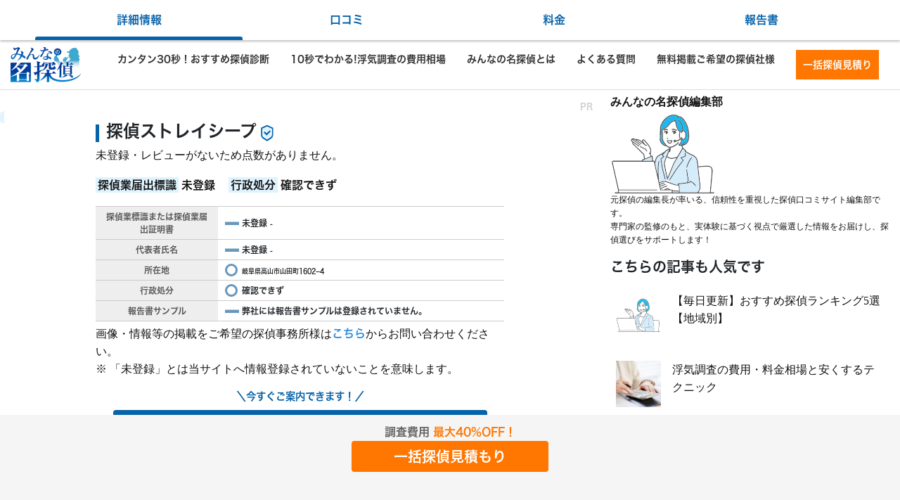

--- FILE ---
content_type: text/html; charset=UTF-8
request_url: https://anatan.net/%E6%8E%A2%E5%81%B5%E8%A9%B3%E7%B4%B0/t00759
body_size: 21162
content:
<script type="text/javascript">
    document.addEventListener("DOMContentLoaded", function () {
        const reportDetailOpen = function () {
            const reviewItems = document.querySelectorAll('.p-review_item');
            reviewItems.forEach(function (item) {
                const detailBtn = item.querySelector('.p-review_detail_btn');
                const reviewDetail = item.querySelector('.p-review_detail');
                if (detailBtn && reviewDetail) {
                    detailBtn.addEventListener('click', function () {
                        reviewDetail.style.height = 'auto';
                        reviewDetail.style.overflow = 'visible';
                        detailBtn.style.display = 'none';
                    });
                }
            });
        }
        reportDetailOpen();

        const reportTxtOpen = function () {
            const commentItems = document.querySelectorAll('.p-review_comment_item_txt');
            if (commentItems.length > 0) {
                commentItems.forEach(function (item) {
                    const height = item.clientHeight;
                    if (height > 40) {
                        item.style.maxHeight = '38px';
                        item.style.overflow = 'hidden';
                        const moreBtn = document.createElement('div');
                        moreBtn.className = 'p-review_comment_item_txt_btn';
                        const btnInner = document.createElement('span');
                        btnInner.className = 'p-review_comment_item_txt_btn_in';
                        btnInner.innerText = 'もっと見る';
                        moreBtn.appendChild(btnInner);
                        item.parentNode.insertBefore(moreBtn, item.nextSibling);
                        moreBtn.addEventListener('click', function () {
                            item.classList.add('is-open');
                            item.style.maxHeight = '';
                            item.style.overflow = '';
                            moreBtn.style.display = 'none';
                        });
                    }
                });
            }
        }
        reportTxtOpen();


        const menuItems = document.querySelectorAll('.c-sticky_menu_item');
        const sections = document.querySelectorAll('[id^="sticky_menu-"]');
        const offset1 = 58;
        const offset2 = 60;

        menuItems.forEach(function (item) {
            const link = item.querySelector('.c-sticky_menu_item_in');
            link.addEventListener('click', function (event) {
                event.preventDefault();
                menuItems.forEach(function (item) {
                    item.classList.remove('is-active');
                });
                item.classList.add('is-active');
                const targetId = link.getAttribute('href').substring(1);
                const targetElement = document.getElementById(targetId);
                if (targetElement) {
                    window.scrollTo({
                        top: targetElement.offsetTop - offset1,
                        behavior: 'smooth'
                    });
                }
            });
        });

        window.addEventListener('scroll', function () {
            let currentActive = '';
            sections.forEach(function (section) {
                const rect = section.getBoundingClientRect();
                if (rect.top <= offset2 && rect.bottom > offset2) {
                    currentActive = section.id;
                }
            });

            if (currentActive) {
                menuItems.forEach(function (item) {
                    const link = item.querySelector('.c-sticky_menu_item_in');
                    if (link.getAttribute('href').substring(1) === currentActive) {
                        item.classList.add('is-active');
                    } else {
                        item.classList.remove('is-active');
                    }
                });
            }
        });
        document.querySelectorAll('.donut-chart').forEach(chart => {
            const percent = chart.getAttribute('data-percent');
            const percentage = (percent / 100) * 360;
            chart.style.setProperty('--percentage', `${percentage}deg`);
        });
    });

    function updateChart() {
        const repChartAll = parseFloat(document.getElementById('repChart_all').textContent);
        const repChartQuality = parseFloat(document.getElementById('repChart_quality').textContent);
        const repChartOffice = parseFloat(document.getElementById('repChart_office').textContent);
        const repChartReport = parseFloat(document.getElementById('repChart_report').textContent);
        const repChartSpeed = parseFloat(document.getElementById('repChart_speed').textContent);
        const points = [
            {x: 100, y: 100 - repChartAll * 2 * 10},
            {x: 100 + repChartQuality * 2 * 9.51, y: 100 - repChartQuality * 2 * 3.01},
            {x: 100 + repChartOffice * 2 * 5.88, y: 100 + repChartOffice * 2 * 8.09},
            {x: 100 - repChartReport * 2 * 5.88, y: 100 + repChartReport * 2 * 8.09},
            {x: 100 - repChartSpeed * 2 * 9.51, y: 100 - repChartSpeed * 2 * 3.01}
        ];
        const pathData = points.map((point, index) => `${index === 0 ? 'M' : 'L'} ${point.x} ${point.y}`).join(' ') + ' Z';
        document.getElementById('repChart_dataPath').setAttribute('d', pathData);
        points.forEach((point, index) => {
            document.getElementById(`point${index + 1}`).setAttribute('cx', point.x);
            document.getElementById(`point${index + 1}`).setAttribute('cy', point.y);
        });
    }

    document.querySelectorAll('p[id*="repChart"]').forEach(repChart => {
        repChart.addEventListener('onchange', updateChart);
    });

    updateChart();

    $(function () {
        $(".slider").slick({
            autoplay: false,
            arrows: false,
            asNavFor: ".thumbnail",
            infinite: false,
        });
        $(".thumbnail").slick({
            slidesToShow: 5,
            slidesToScroll: 5,
            asNavFor: ".slider",
            focusOnSelect: true,
            infinite: false,
        });
    });
</script>
<div class="c-sticky_menu">
    <ul class="c-sticky_menu_list">
        <li class="c-sticky_menu_item is-active"><a href="#sticky_menu-1" class="c-sticky_menu_item_in">詳細情報</a>
        </li>
        <li class="c-sticky_menu_item"><a href="#sticky_menu-2" class="c-sticky_menu_item_in">口コミ</a></li>
        <li class="c-sticky_menu_item"><a href="#sticky_menu-3" class="c-sticky_menu_item_in">料金</a></li>
        <li class="c-sticky_menu_item"><a href="#sticky_menu-4" class="c-sticky_menu_item_in">報告書</a></li>
    </ul>
</div>
<link rel="stylesheet" href="https://anatan.net/css/detective_detail/reset.css">
<link rel="stylesheet" href="https://anatan.net/css/detective_detail/style.css">





<!DOCTYPE html>
<html lang="ja">
<head prefix="og: https://ogp.me/ns#">
    
    <meta charset='utf-8'>
    <meta http-equiv='X-UA-Compatible' content='IE=edge'>
    <link rel="canonical" href="https://anatan.net/探偵詳細/t00759"/>
    <link rel="icon" href="https://anatan.net/img/favicon/favicon.ico">

    
    <link rel="preload" href="https://anatan.net/fonts/hiragino-kaku-gothic-pron-w6.otf" as="font" type="font/otf"
          crossorigin>
    <link rel="preload" href="https://anatan.net/fonts/Hiragino-Sans-GB-W3.ttf" as="font" type="font/ttf" crossorigin>

    
    <style>
        /* システムフォントをフォールバックとして使用 */
        .font-fallback {
            font-family: "Hiragino Kaku Gothic ProN", "Hiragino Sans", "Yu Gothic", "Meiryo", sans-serif;
        }
    
    </style>
    
    <meta name="viewport"
          content="width=device-width initial-scale=1 user-scalable=0 maximum-scale=1.0 shrink-to-fit=no">

    <title>【2026年】探偵ストレイシープ｜口コミ募集中｜料金・評判を解説</title>
    <meta name="description" content="探偵ストレイシープの料金・評判・口コミを元探偵が解説。">
    <meta name="csrf-token" content="TTCXcVMMEc35o3fHopKrTmwZu2MkK4Vtac7TlZlB">
    <meta name="robots" content="noindex">
    <meta name="author" content="株式会社トラストルーペ">
    <meta name="keywords" content="">

    <meta content='IE=edge' http-equiv='X-UA-Compatible'>
    <meta content='探偵事務所選び日本最大級口コミサイト【みんなの名探偵】' property='og:site_name'>
    <meta content='探偵事務所を探すなら- みんなの名探偵で口コミと費用をチェック' property='og:title'>
    <meta content='https://anatan.net/img/logo.png' property='og:image'>
    <meta
        content='1800件以上の探偵の口コミ・費用・料金・報告書サンプルが見られるのはみんなの名探偵だけ！無料で相談予約も可能。弁護士紹介・などの特徴ごとの検索も♪'
        property='og:description'>

    
    <meta property="og:url" content="https://anatan.net/探偵詳細/t00759"/>
    <meta property="og:type" content="article"/>
    <meta property="og:title" content="【2026年】探偵ストレイシープ｜口コミ募集中｜料金・評判を解説"/>
    <meta property="og:description" content="探偵ストレイシープの料金・評判・口コミを元探偵が解説。"/>
    <meta property="og:site_name" content="探偵口コミサイトみんなの名探偵"/>
    <meta property="og:image" content="https://anatan.net/img/logo.png"/>
    
    
    
    <style type="text/css">
        @font-face{font-family:Hiragino Sans GB W3;src:url('https://anatan.net/fonts/Hiragino-Sans-GB-W3.ttf');font-display:swap;font-weight:normal;font-style:normal}@font-face{font-family:Hiragino Kaku Gothic ProN;src:url('https://anatan.net/fonts/hiragino-kaku-gothic-pron-w6.otf');font-display:swap;font-weight:600;font-style:normal;ascent-override:90%;descent-override:22%;line-gap-override:0%;size-adjust:100%}:root{--blue:#3490dc;--indigo:#6574cd;--purple:#9561e2;--pink:#f66d9b;--red:#e3342f;--orange:#f6993f;--yellow:#ffed4a;--green:#38c172;--teal:#4dc0b5;--cyan:#6cb2eb;--white:#fff;--gray:#6c757d;--gray-dark:#343a40;--primary:#3490dc;--secondary:#6c757d;--success:#38c172;--info:#6cb2eb;--warning:#ffed4a;--danger:#e3342f;--light:#f8f9fa;--dark:#343a40;--breakpoint-xs:0;--breakpoint-sm:576px;--breakpoint-md:768px;--breakpoint-lg:992px;--breakpoint-xl:1200px;--font-family-sans-serif:"Nunito",sans-serif}*,*::before,*::after{box-sizing:border-box}html{font-family:sans-serif;line-height:1.15;font-size:16px;-webkit-text-size-adjust:100%;-webkit-tap-highlight-color:rgba(0,0,0,0)}body{margin:0;font-family:"Nunito",sans-serif;font-size:.9rem;font-weight:400;line-height:1.6;color:#212529;text-align:left;background-color:#f8fafc}article,aside,figcaption,figure,footer,header,hgroup,main,nav,section{display:block}h1,h2,h3,h4,h5,h6{margin-top:0;margin-bottom:.5rem;font-weight:500;line-height:1.2}h1,.h1{font-size:2.25rem}h2,.h2{font-size:1.8rem}h3,.h3{font-size:1.575rem}h4,.h4{font-size:1.35rem}h5,.h5{font-size:1.125rem}h6,.h6{font-size:.9rem}p{margin-top:0;margin-bottom:1rem}a{color:#3490dc;text-decoration:none;background-color:transparent}a:hover{color:#1d68a7;text-decoration:underline}img{vertical-align:middle;border-style:none}.container,.container-fluid,.container-xl,.container-lg,.container-md,.container-sm{width:100%;padding-right:15px;padding-left:15px;margin-right:auto;margin-left:auto}@media (min-width:576px){.container-sm,.container{max-width:540px}}@media (min-width:768px){.container-md,.container-sm,.container{max-width:720px}}@media (min-width:992px){.container-lg,.container-md,.container-sm,.container{max-width:960px}}@media (min-width:1200px){.container-xl,.container-lg,.container-md,.container-sm,.container{max-width:1140px}}.row{display:flex;flex:1 0 100%;flex-wrap:wrap;margin-right:-15px;margin-left:-15px}.col,.col-1,.col-2,.col-3,.col-4,.col-5,.col-6,.col-7,.col-8,.col-9,.col-10,.col-11,.col-12,.col-sm,.col-sm-1,.col-sm-2,.col-sm-3,.col-sm-4,.col-sm-5,.col-sm-6,.col-sm-7,.col-sm-8,.col-sm-9,.col-sm-10,.col-sm-11,.col-sm-12,.col-md,.col-md-1,.col-md-2,.col-md-3,.col-md-4,.col-md-5,.col-md-6,.col-md-7,.col-md-8,.col-md-9,.col-md-10,.col-md-11,.col-md-12,.col-lg,.col-lg-1,.col-lg-2,.col-lg-3,.col-lg-4,.col-lg-5,.col-lg-6,.col-lg-7,.col-lg-8,.col-lg-9,.col-lg-10,.col-lg-11,.col-lg-12,.col-xl,.col-xl-1,.col-xl-2,.col-xl-3,.col-xl-4,.col-xl-5,.col-xl-6,.col-xl-7,.col-xl-8,.col-xl-9,.col-xl-10,.col-xl-11,.col-xl-12{position:relative;width:100%;padding-right:15px;padding-left:15px}.col{flex-basis:0;flex-grow:1;max-width:100%}.col-1{flex:0 0 8.333333%;max-width:8.333333%}.col-2{flex:0 0 16.666667%;max-width:16.666667%}.col-3{flex:0 0 25%;max-width:25%}.col-4{flex:0 0 33.333333%;max-width:33.333333%}.col-5{flex:0 0 41.666667%;max-width:41.666667%}.col-6{flex:0 0 50%;max-width:50%}.col-7{flex:0 0 58.333333%;max-width:58.333333%}.col-8{flex:0 0 66.666667%;max-width:66.666667%}.col-9{flex:0 0 75%;max-width:75%}.col-10{flex:0 0 83.333333%;max-width:83.333333%}.col-11{flex:0 0 91.666667%;max-width:91.666667%}.col-12{flex:0 0 100%;max-width:100%}@media (min-width:576px){.col-sm{flex-basis:0;flex-grow:1;max-width:100%}.col-sm-1{flex:0 0 8.333333%;max-width:8.333333%}.col-sm-2{flex:0 0 16.666667%;max-width:16.666667%}.col-sm-3{flex:0 0 25%;max-width:25%}.col-sm-4{flex:0 0 33.333333%;max-width:33.333333%}.col-sm-5{flex:0 0 41.666667%;max-width:41.666667%}.col-sm-6{flex:0 0 50%;max-width:50%}.col-sm-7{flex:0 0 58.333333%;max-width:58.333333%}.col-sm-8{flex:0 0 66.666667%;max-width:66.666667%}.col-sm-9{flex:0 0 75%;max-width:75%}.col-sm-10{flex:0 0 83.333333%;max-width:83.333333%}.col-sm-11{flex:0 0 91.666667%;max-width:91.666667%}.col-sm-12{flex:0 0 100%;max-width:100%}}@media (min-width:768px){.col-md{flex-basis:0;flex-grow:1;max-width:100%}.col-md-1{flex:0 0 8.333333%;max-width:8.333333%}.col-md-2{flex:0 0 16.666667%;max-width:16.666667%}.col-md-3{flex:0 0 25%;max-width:25%}.col-md-4{flex:0 0 33.333333%;max-width:33.333333%}.col-md-5{flex:0 0 41.666667%;max-width:41.666667%}.col-md-6{flex:0 0 50%;max-width:50%}.col-md-7{flex:0 0 58.333333%;max-width:58.333333%}.col-md-8{flex:0 0 66.666667%;max-width:66.666667%}.col-md-9{flex:0 0 75%;max-width:75%}.col-md-10{flex:0 0 83.333333%;max-width:83.333333%}.col-md-11{flex:0 0 91.666667%;max-width:91.666667%}.col-md-12{flex:0 0 100%;max-width:100%}}@media (min-width:992px){.col-lg{flex-basis:0;flex-grow:1;max-width:100%}.col-lg-1{flex:0 0 8.333333%;max-width:8.333333%}.col-lg-2{flex:0 0 16.666667%;max-width:16.666667%}.col-lg-3{flex:0 0 25%;max-width:25%}.col-lg-4{flex:0 0 33.333333%;max-width:33.333333%}.col-lg-5{flex:0 0 41.666667%;max-width:41.666667%}.col-lg-6{flex:0 0 50%;max-width:50%}.col-lg-7{flex:0 0 58.333333%;max-width:58.333333%}.col-lg-8{flex:0 0 66.666667%;max-width:66.666667%}.col-lg-9{flex:0 0 75%;max-width:75%}.col-lg-10{flex:0 0 83.333333%;max-width:83.333333%}.col-lg-11{flex:0 0 91.666667%;max-width:91.666667%}.col-lg-12{flex:0 0 100%;max-width:100%}}@media (min-width:1200px){.col-xl{flex-basis:0;flex-grow:1;max-width:100%}.col-xl-1{flex:0 0 8.333333%;max-width:8.333333%}.col-xl-2{flex:0 0 16.666667%;max-width:16.666667%}.col-xl-3{flex:0 0 25%;max-width:25%}.col-xl-4{flex:0 0 33.333333%;max-width:33.333333%}.col-xl-5{flex:0 0 41.666667%;max-width:41.666667%}.col-xl-6{flex:0 0 50%;max-width:50%}.col-xl-7{flex:0 0 58.333333%;max-width:58.333333%}.col-xl-8{flex:0 0 66.666667%;max-width:66.666667%}.col-xl-9{flex:0 0 75%;max-width:75%}.col-xl-10{flex:0 0 83.333333%;max-width:83.333333%}.col-xl-11{flex:0 0 91.666667%;max-width:91.666667%}.col-xl-12{flex:0 0 100%;max-width:100%}}.no-gutters{margin-right:0;margin-left:0}.no-gutters>.col,.no-gutters>[class*=col-]{padding-right:0;padding-left:0}.m-0{margin:0!important}.mt-0,.my-0{margin-top:0!important}.mr-0,.mx-0{margin-right:0!important}.mb-0,.my-0{margin-bottom:0!important}.ml-0,.mx-0{margin-left:0!important}.m-1{margin:.25rem!important}.mt-1,.my-1{margin-top:.25rem!important}.mr-1,.mx-1{margin-right:.25rem!important}.mb-1,.my-1{margin-bottom:.25rem!important}.ml-1,.mx-1{margin-left:.25rem!important}.m-2{margin:.5rem!important}.mt-2,.my-2{margin-top:.5rem!important}.mr-2,.mx-2{margin-right:.5rem!important}.mb-2,.my-2{margin-bottom:.5rem!important}.ml-2,.mx-2{margin-left:.5rem!important}.m-3{margin:1rem!important}.mt-3,.my-3{margin-top:1rem!important}.mr-3,.mx-3{margin-right:1rem!important}.mb-3,.my-3{margin-bottom:1rem!important}.ml-3,.mx-3{margin-left:1rem!important}.m-4{margin:1.5rem!important}.mt-4,.my-4{margin-top:1.5rem!important}.mr-4,.mx-4{margin-right:1.5rem!important}.mb-4,.my-4{margin-bottom:1.5rem!important}.ml-4,.mx-4{margin-left:1.5rem!important}.m-5{margin:3rem!important}.mt-5,.my-5{margin-top:3rem!important}.mr-5,.mx-5{margin-right:3rem!important}.mb-5,.my-5{margin-bottom:3rem!important}.ml-5,.mx-5{margin-left:3rem!important}.mr-auto,.mx-auto{margin-right:auto!important}.mb-auto,.my-auto{margin-bottom:auto!important}.ml-auto,.mx-auto{margin-left:auto!important}.p-0{padding:0!important}.pt-0,.py-0{padding-top:0!important}.pr-0,.px-0{padding-right:0!important}.pb-0,.py-0{padding-bottom:0!important}.pl-0,.px-0{padding-left:0!important}.p-1{padding:.25rem!important}.pt-1,.py-1{padding-top:.25rem!important}.pr-1,.px-1{padding-right:.25rem!important}.pb-1,.py-1{padding-bottom:.25rem!important}.pl-1,.px-1{padding-left:.25rem!important}.p-2{padding:.5rem!important}.pt-2,.py-2{padding-top:.5rem!important}.pr-2,.px-2{padding-right:.5rem!important}.pb-2,.py-2{padding-bottom:.5rem!important}.pl-2,.px-2{padding-left:.5rem!important}.p-3{padding:1rem!important}.pt-3,.py-3{padding-top:1rem!important}.pr-3,.px-3{padding-right:1rem!important}.pb-3,.py-3{padding-bottom:1rem!important}.pl-3,.px-3{padding-left:1rem!important}.p-4{padding:1.5rem!important}.pt-4,.py-4{padding-top:1.5rem!important}.pr-4,.px-4{padding-right:1.5rem!important}.pb-4,.py-4{padding-bottom:1.5rem!important}.pl-4,.px-4{padding-left:1.5rem!important}.p-5{padding:3rem!important}.pt-5,.py-5{padding-top:3rem!important}.pr-5,.px-5{padding-right:3rem!important}.pb-5,.py-5{padding-bottom:3rem!important}.pl-5,.px-5{padding-left:3rem!important}.d-none{display:none!important}.d-inline{display:inline!important}.d-inline-block{display:inline-block!important}.d-block{display:block!important}.d-table{display:table!important}.d-table-row{display:table-row!important}.d-table-cell{display:table-cell!important}.d-flex{display:flex!important}.flex-row{flex-direction:row!important}.flex-column{flex-direction:column!important}.align-items-center{align-items:center!important}.single{max-width:600px;margin:0 auto 50px}.img-detective-top{width:100%;aspect-ratio:600/400}.slick-next,.slick-prev{background-color:lightgray}.table{margin-bottom:0}.img-coupon{width:90%;aspect-ratio:900/360;max-width:450px;margin-top:5px}.img-good-detective{width:50px;height:41px}.sample-image-container{display:flex;flex-direction:column}.sample-image-container img{margin-bottom:20px;width:100%;aspect-ratio:180/100}.sample-image-container img:last-child{margin-bottom:0}#conversion{width:100%;max-width:500px}#conversion .top-img img{width:100%;height:calc(100% * (240 / 320))}.btn-introduction{color:#fff;background-color:#ff7600;border-color:#ff7600;font-weight:bold;font-size:auto;width:100%;margin:1.2rem 0}.btn-introduction:hover{color:#fff;background-color:#ff7600;border-color:#ff7600}.li-h2{margin-left:1.2rem}.li-h3{margin-left:2.4rem}.li-h4{margin-left:3.6rem}.quote{background-color:lightgray;padding:1rem;margin:3rem 0}.title{background-color:#fff;padding-top:0;color:#131313;font-size:26pt;padding-bottom:3pt;font-family:"HiraKakuPro-W3";line-height:1.15;page-break-after:avoid;orphans:2;widows:2;text-align:left}.subtitle{background-color:#fff;padding-top:0;color:#666;font-size:15pt;padding-bottom:16pt;font-family:Arial;line-height:1.15;page-break-after:avoid;orphans:2;widows:2;text-align:left}li{color:#131313;font-size:12pt;font-family:"HiraKakuPro-W3"}p{color:#131313;font-size:1rem;font-family:"HiraKakuPro-W3"}.btn{display:inline-block;font-weight:400;color:#212529;text-align:center;vertical-align:middle;-webkit-user-select:none;-moz-user-select:none;-ms-user-select:none;user-select:none;background-color:transparent;border:1px solid transparent;padding:.375rem .75rem;font-size:.9rem;line-height:1.6;border-radius:.25rem;transition:color .15s ease-in-out,background-color .15s ease-in-out,border-color .15s ease-in-out,box-shadow .15s ease-in-out}.btn:not(:disabled):not(.disabled){cursor:pointer}a.btn.disabled,fieldset:disabled a.btn{pointer-events:none}.btn-primary{color:#fff;background-color:#3490dc;border-color:#3490dc}@supports ((position:-webkit-sticky) or (position:sticky)){.sticky-top{position:-webkit-sticky;position:sticky;top:0;z-index:1020}}.fixed-bottom{position:fixed;right:0;bottom:0;left:0;z-index:1030}
        /* review components (extracted from SCSS) */
    .p-review_item{border:1px solid #ccc;border-radius:6px;padding:15px;background-color:#fff}
    .p-review_item+.p-review_item{margin-top:15px}
    .p-review_item_txt{font-size:13px;border-top:1px dashed #ccc;padding-top:15px;line-height:1.8}
    .p-review_txt{margin-top:15px;font-size:13px}
    .p-review_detail{height:0;overflow:hidden}
    .p-review_detail_btn{color:#0662A9;font-size:13px;font-weight:700;text-align:center;padding:6px 0}
    .p-review_detail_btn:hover{cursor:pointer}
    .p-review_detail_btn_in{position:relative}
    .p-review_detail_btn_in::after{margin-left:4px;content:"";display:inline-block;width:8px;height:8px;border-right:2px solid #0662A9;border-bottom:2px solid #0662A9;transform:translateY(-3px) rotate(45deg)}
    .p-review_comment_item{margin-top:15px;background-color:#eee;border-radius:4px;padding:20px}
    .p-review_comment_item_ttl{font-size:14px;font-weight:700}
    .p-review_comment_item_txt{font-size:13px;margin-top:10px}
    .p-review_comment_item_txt_btn{color:#0662A9;font-size:13px;font-weight:700;text-align:center;padding:6px 0}
    .p-review_comment_item_txt_btn:hover{cursor:pointer}
    .p-review_comment_item_txt_btn_in{position:relative}
    .p-review_comment_item_txt_btn_in::after{margin-left:4px;content:"";display:inline-block;width:8px;height:8px;border-right:2px solid #0662A9;border-bottom:2px solid #0662A9;transform:translateY(-3px) rotate(45deg)}
    </style>
    
    <style type="text/css">
        header .nav-container{display:flex;align-items:center;justify-content:space-between;background-color:#fff;padding:10px 15px;border-bottom:1px solid #ddd}header .logo{width:100px;height:50px}header .btn-primary{background-color:#ff7600;color:#fff;font-weight:bold;border:none;padding:10px;font-size:14px;cursor:pointer}header .menu-toggle{background:none;border:none;font-size:24px;cursor:pointer}header .nav-menu{display:none;background-color:#fff;padding:10px 0;position:absolute;width:100%;top:75px;left:0;box-shadow:0 4px 6px rgba(0,0,0,.1);z-index:9999}header .nav-menu ul{list-style:none;padding:0;margin:0}header .nav-menu li{padding:10px;border-bottom:1px solid #ddd}header .nav-menu li a{text-decoration:none;color:#333;font-size:14px;display:block}header .btn-introduction{font-size:16px;background-color:#ff7600;color:#fff;border:none;padding:10px;width:100%;text-align:center;cursor:pointer}header .nav-menu.show{display:block}header .nav-menu-pc{display:flex;justify-content:center;background-color:#fff}header .nav-menu-pc ul{display:flex;list-style:none;padding:0}header .nav-menu-pc li{margin:0 15px}header .nav-menu-pc a{text-decoration:none;color:#333;font-size:14px}@media (min-width:1024px){header .mobile-nav{display:none}}@media (max-width:1023px){header .pc-nav{display:none}}
        
        /* サイドバー・フッター記事リスト用CSS */
        .editorial-section {
            font-size: 16px;
            font-weight: bold;
            margin-bottom: 5px;
        }
        
        .editorial-icon {
            width: 150px;
            aspect-ratio: 100/100;
            align-content: center;
        }
        
        .editorial-description {
            font-size: 12px;
        }
        
        .footer-kiji-list {
            /* 既存のスタイルがあればここに追加 */
        }
        
        .footer-kiji-item {
            display: flex;
            flex-direction: row;
            margin-bottom: 1rem;
        }
        
        .footer-kiji-icon {
            padding: 0.5rem;
        }
        
        .footer-kiji-content {
            padding: 0.5rem;
        }
        
        .footer-kiji-title {
            font-size: 1.0rem;
        }
        
        .popular-articles-title {
            font-size: 1.25rem;
            margin-bottom: 1rem;
        }
        
        .text-white {
            color: #fff !important;
        }
    </style>
    <style type="text/css"></style>
    
    
    <meta name="thumbnail" content=https://anatan.net/public/img/thumbNail/探偵詳細/t00759.png>
    <script type="application/ld+json">
        {
            "@context": "https://schema.org",
            "@type": "Website",
            "name": "みんなの名探偵",
            "alternateName": ["探偵口コミサイトみんなの名探偵", "みん探"],
            "headline": "探偵ストレイシープの口コミ評価点は0点です。",
        "datePublished": "",
        "dateModified": "",
        "url":"https://anatan.net",
        "author":
        [
            {
                "@type": "Organization",
                "name": "株式会社トラストルーペ",
                "url": "https://anatan.net/Owner"
            }
        ]
    }


    </script>
        
    <!-- パンくずリスト -->
    <script type="application/ld+json">
        {
            "@context": "https://schema.org",
            "@type": "BreadcrumbList",
            "itemListElement": [
                {
                    "@type": "ListItem",
                    "position": 1,
                    "name": "ホーム",
                    "item": "https://anatan.net"
                },
                {
                    "@type": "ListItem",
                    "position": 2,
                    "name": "探偵一覧",
                    "item": "https://anatan.net/探偵一覧/全国/全て/全て"
                },
                {
                    "@type": "ListItem",
                    "position": 3,
                    "name": "探偵ストレイシープ",
                    "item": "https://anatan.net/探偵詳細/t00759"
                }
            ]
        }
    </script>

    <!-- Product（商品）スニペット -->
    <script type="application/ld+json">
        {
            "@context": "http://schema.org",
            "@type": "Product",
            "name": "探偵ストレイシープ",
            "brand": {
                "@type": "Brand",
                "name": "探偵ストレイシープ"
            },
            "image": {
                "@type": "ImageObject",
                "url": [
                        ]
    },
    "category": "サービス/その他サービス/探偵事務所",
    "sku": "products/t00759",
            "description": "探偵ストレイシープの料金・評判・口コミを元探偵が解説。",
            "sameAs": ["https://anatan.net/探偵詳細/t00759"],
            "review": {
                "@type": "Review",
                "isBasedOnUrl": ["https://anatan.net/探偵詳細/t00759"],
                "reviewRating": {
                    "@type": "Rating",
                    "ratingValue": "0",
                    "bestRating": "5"
                },
                "reviewBody": "ユーザー口コミと編集部の検証に基づく評価です。",
                "positiveNotes": {
                    "@type": "ItemList",
                    "itemListElement": [
                                        ]
    },
    "negativeNotes": {
        "@type": "ItemList",
        "itemListElement": []
    },
    "author": {
        "@type": "Organization",
        "name": "みんなの名探偵編集部",
        "description": "みんなの名探偵編集部は、元探偵で業界歴10年の編集長を中心に、浮気調査・素行調査など探偵業務の現場経験を活かした編集体制を敷いています。 記事は法律の専門家や現役探偵の監修を受けており、口コミ・評判・費用相場などを客観的かつ厳選して掲載。 これまでに全国1700社以上の探偵社のデータベースを調査・取材し、読者が安心して依頼できる探偵選びをサポートしています。",
        "memberOf": {
            "@type": "Organization",
            "name": "株式会社トラストルーペ",
            "url": "https://anatan.net/owner/",
            "address":"東京都中央区日本橋兜町17-2第六葉山ビル4階"
        }
    }
},
"offers": {
    "@type": "AggregateOffer",
                    "lowPrice": null,
            "highPrice": null,
                "offerCount": 1,
        "priceCurrency": "JPY"
    }
}
    </script>

    <!-- Google Tag Manager -->
    <script async>(function (w, d, s, l, i) {
            w[l] = w[l] || [];
            w[l].push({
                'gtm.start':
                    new Date().getTime(), event: 'gtm.js'
            });
            var f = d.getElementsByTagName(s)[0],
                j = d.createElement(s), dl = l != 'dataLayer' ? '&l=' + l : '';
            j.async = true;
            j.src =
                'https://www.googletagmanager.com/gtm.js?id=' + i + dl;
            f.parentNode.insertBefore(j, f);
        })(window, document, 'script', 'dataLayer', 'GTM-PKRTQJJ');</script>
    <!-- End Google Tag Manager -->
    <!-- BootstrapのCSS読み込み -->
    
</head>
<body style="background-color: white">



    <header style="height: 75px">
        
        <section class="mobile-nav" id="mobileIndex">
            <div class="nav-container">
                <a href="https://anatan.net">
                    <img fetchpriority="high" src="https://anatan.net/img/logo.webp" alt="みんなの名探偵ロゴ" class="logo">
                </a>
                <a href="https://anatan.net/total_estimation/form?_field_81=header_navbar&amp;_field_98=https://anatan.net/探偵詳細/t00759"
                   data-gtm-click="header_navbar">
                    <button class="btn-primary">ピッタリ<br>探偵診断</button>
                </a>
                <button class="menu-toggle">&#9776;</button> <!-- ハンバーガーボタン -->
            </div>
            <nav class="nav-menu">
                <ul>
                    <li><a href="https://anatan.net/ranking">地域別 おすすめ探偵ランキング</a></li>
                    <li><a href="https://anatan.net/kiji/col002">浮気調査の費用相場</a></li>
                    <li><a href="https://anatan.net/kiji/col003">自分で浮気調査をする方法</a></li>
                    <li><a href="https://anatan.net/kiji/col005">浮気調査を探偵に依頼した人の体験談</a></li>
                    <li><a href="https://anatan.net/kiji/col006">【元弁護士執筆】浮気調査の費用は相手に請求できる？</a></li>
                    <li><a href="https://anatan.net/About">みんなの名探偵とは</a></li>
                    <li><a href="https://form.run/@minnnanomeitantei-1669366076">無料掲載ご希望の探偵社様</a></li>
                    <li>
                        <a href="https://anatan.net/total_estimation/form?_field_81=nav_item&amp;_field_98=https://anatan.net/探偵詳細/t00759"
                           data-gtm-click="header_navItem">
                            <button class="btn-introduction">ピッタリな探偵を無料診断する ＞</button>
                        </a>
                    </li>
                </ul>
            </nav>
        </section>

        
        <section class="pc-nav" id="pcIndex">
            <div class="nav-container">
                <a href="https://anatan.net">
                    <img src="https://anatan.net/img/logo.webp" alt="みんなの名探偵ロゴ" class="logo">
                </a>

                <nav class="nav-menu-pc">
                    <ul>
                        <li><a href="https://anatan.net/total_estimation/form?_field_81=header_nav_ink&amp;_field_98=https://anatan.net/探偵詳細/t00759">カンタン30秒！おすすめ探偵診断</a>
                        </li>
                        <li><a href="https://anatan.net/kiji/col002">10秒でわかる!浮気調査の費用相場</a></li>
                        <li><a href="https://anatan.net/About">みんなの名探偵とは</a></li>
                        <li><a href="https://anatan.net/よくある質問">よくある質問</a></li>
                        <li><a href="https://form.run/@minnnanomeitantei-1669366076">無料掲載ご希望の探偵社様</a></li>
                        <li>
                            <a href="https://anatan.net/total_estimation/form?_field_81=header&amp;_field_98=https://anatan.net/探偵詳細/t00759" data-gtm-click="header">
                                <button class="btn-primary">一括探偵見積り</button>
                            </a>
                        </li>
                    </ul>
                </nav>

            </div>
        </section>
    </header>



    <a href="https://anatan.net/total_estimation/form?_field_81=footer&amp;_field_98=https://anatan.net/探偵詳細/t00759" data-gtm-click="footer">

            <footer  style="position: fixed;
                    right: 0;
                    bottom: 0;
                    left: 0;
                    z-index: 1030
                ;border-color: black;background-color: #f5f5f5;height: 130px">
            <div style="display: flex;flex-direction: column;align-items: center;">
                    <span style="display: block;font-size: 16px;font-weight: bold;color: #ff7600;margin-top: 12px">
                        <span style="color: #616161">調査費用</span>
                        最大40%OFF！
                        <span style="color: #616161;font-size: 10px"></span>
                    </span>
                <btn data-gtm-click="footer"
                     class="btn btn-primary "
                     style="width: 280px;background-color: #ff7600;border: 12px;font-size: 20px;font-weight: bold;color: #fff"
                     role="button">
                    一括探偵見積もり
                </btn>
            </div>
        </footer>
    </a>



<main id="wrapper" role="main" class="mb-4" style="background-color: white;">
    <div class="container-fluid">
        <div class="row">
            

            <div class="col-12 col-xl-8 " style="padding: 0 15px;">
                
                    <div class="l-cont">
        <div class="l-cont_in">
            <div class="sticky_menu" id="sticky_menu-1">
                <div class="p-main">
                    <div class="p-oote_slider">
                        <div class="p-oote_slider_main">
                                                                                                                                                                                    </div>
                                            </div>
                    <script>
                        const ooteSliders = document.querySelectorAll('.p-oote_slider');
                        for (let ooteSlider of ooteSliders) {
                            let ooteSliderMain = ooteSlider.querySelector('.p-oote_slider_main');
                            let ooteSliderListItems = ooteSlider.querySelectorAll('.p-oote_slider_list_item > img');
                            for (let ooteSliderListItem of ooteSliderListItems) {
                                ooteSliderListItem.addEventListener('click', function () {
                                    ooteSliderMain.querySelector('img').src = ooteSliderListItem.src;
                                });
                            }
                        }
                    </script>

                    <div class="p-main_cont">
                        <h1 class="p-main_cont_ttl -official">探偵ストレイシープ</h1>
                        <p class="c-rate">
                                                            未登録・レビューがないため点数がありません。
                                                    </p>

                        <ul class="p-main_cont_info">
                            <li class="p-main_cont_info_item">
                                <span class="p-main_cont_info_item_ttl">探偵業届出標識</span>
                                <span class="p-main_cont_info_item_txt">
                                                                            未登録
                                                                </span>
                            </li>
                            <li class="p-main_cont_info_item">
                                <span class="p-main_cont_info_item_ttl">行政処分</span>
                                <span class="p-main_cont_info_item_txt">
                                                                        確認できず
                                                                    </span>
                            </li>
                        </ul>
                        
                        
                        
                        
                        
                        
                        
                        
                        <table class="c-tbl">
                            <tbody>
                            <tr class="c-tbl_tr">
                                <th class="c-tbl_th">探偵業標識または探偵業届出証明書</th>
                                <td class="c-tbl_td">
                                                                            <span class="c-tbl_td_icontxt -question">未登録</span>
                                        <span class="c-tbl_td_note">-</span>
                                                                    </td>
                            </tr>
                            <tr class="c-tbl_tr">
                                <th class="c-tbl_th">代表者氏名</th>
                                <td class="c-tbl_td">
                                                                            <span class="c-tbl_td_icontxt -question">未登録</span>
                                        <span class="c-tbl_td_note">-</span>
                                                                    </td>
                            </tr>
                            <tr class="c-tbl_tr">
                                <th class="c-tbl_th">所在地</th>
                                <td class="c-tbl_td">
                                                                            <span class="c-tbl_td_icontxt"></span>
                                        <span class="c-tbl_td_note">岐阜県高山市山田町1602−4</span>
                                                                    </td>
                            </tr>
                            <tr class="c-tbl_tr">
                                <th class="c-tbl_th">行政処分</th>
                                <td class="c-tbl_td">
                                    
                                        <span class="c-tbl_td_icontxt">確認できず</span>
                                        <span class="c-tbl_td_note"></span>

                                                                    </td>
                            </tr>
                            <tr class="c-tbl_tr">
                                <th class="c-tbl_th">報告書サンプル</th>
                                <td class="c-tbl_td">
                                                                            <span
                                            class="c-tbl_td_icontxt -question">弊社には報告書サンプルは登録されていません。</span>
                                        <span class="c-tbl_td_note"></span>
                                                                    </td>
                            </tr>
                            </tbody>
                        </table>
                    </div>
                </div>
                <div>
                    <ul class="c-foot_note_list">
                        <li class="c-foot_note_item">
                            画像・情報等の掲載をご希望の探偵事務所様は<a
                                href="https://form.run/@minnnanomeitantei-1669366076"><span>こちら</span></a>からお問い合わせください。
                        </li>
                        <li>※ 「未登録」とは当サイトへ情報登録されていないことを意味します。</li>
                    </ul>
                </div>
                
                <div class="c-btn_wrap_txt" style="margin-top: 15px">＼今すぐご案内できます！／</div>
                <div class="c-btn"><a
                        href="https://anatan.net/total_estimation/form?_field_81=underTitleNotReserve&amp;_field_98=https://anatan.net/探偵詳細/t00759"
                        class="c-btn_txt">
                        <span class="c-btn_txt_label">無料</span>
                        ピッタリの探偵を探す
                    </a>
                </div>
                <div class="c-btn_wrap">
                    <div class="c-btn"><a
                            href=https://form.run/@anatan-review?_field_81=underGraph&amp;_field_98=https://anatan.net/探偵詳細/t00759
                            class="c-btn_txt">
                            <span class="c-btn_txt_label">特典</span>
                            探偵口コミを投稿</a>
                    </div>
                </div>
                                    <div>
                        <ul class="c-foot_note_list">
                            <li class="c-foot_note_item">
                                画像・情報等の掲載をご希望の探偵事務所様は<a
                                    href="https://form.run/@minnnanomeitantei-1669366076"><span>こちら</span></a>からお問い合わせください。
                            </li>
                        </ul>
                    </div>
                    
                        <h4 class="mt-2" style="font-size: 16px;font-weight: bold;margin-left: 16px;">
                            みんなの名探偵おすすめ探偵</h4>
                        <div class="updated-content" style="margin-top: 0" id="fixed_ad_t01865">
    <div class="sample-box">
        <div class="sample-icons">
            
                            <span><img fetchpriority="fast" style="aspect-ratio: 1/1" src="https://anatan.net/img/resultOfPlaceSearch/good_detective.webp" alt=""></span>
                    </div>
        <span class="pr-tag">
        PR
        </span>
        
        <a href="https://form.run/@anatan-reserve-t01865?_field_93=https://anatan.net/探偵詳細/t00759">
            <h2 style="text-decoration:underline;">
                    そよかぜ探偵事務所
            </h2>
        </a>
        <div class="sample-box-content">
            
            <div class="col1">
                <div class="p-oote_slider">
                    <div class="p-oote_slider_main">
                                                    <img id="main-image-t01865" fetchpriority="high" src="https://anatan.net/img/detective/s0031/representative.webp" alt="">
                                            </div>
                                            <ul class="p-oote_slider_list">
                                                            <li class="p-oote_slider_list_item" data-main-src="https://anatan.net/img/detective/s0031/representative.webp">
                                    <img fetchpriority="low" src="https://anatan.net/img/detective/s0031/representative_thumb.webp"
                                         alt="そよかぜ探偵事務所の代表近岡 哲太郎氏"
                                         style="width: 48px; height: auto; cursor: pointer;"
                                    >
                                                                                        <li class="p-oote_slider_list_item" data-main-src="https://anatan.net/img/detective/s0031/outside.webp">
                                    <img fetchpriority="low" src="https://anatan.net/img/detective/s0031/outside_thumb.webp"
                                         alt="そよかぜ探偵事務所の外観"
                                         style="width: 48px; height: auto; cursor: pointer;"
                                    >
                                                                                        <li class="p-oote_slider_list_item" data-main-src="https://anatan.net/img/detective/s0031/counselingSpace.webp">
                                    <img fetchpriority="low" src="https://anatan.net/img/detective/s0031/counselingSpace_thumb.webp"
                                         alt="そよかぜ探偵事務所の事務所内観"
                                         style="width: 48px; height: auto; cursor: pointer;"
                                    >
                                                    </ul>
                                    </div>

            </div>
            <div class="col2">
                                    <div class="subhead">総合評価</div>
                    <div class="main-rating">
                        <div class="c-rate">
                            <span class="c-rate_star rate40"></span>
                            <span class="c-rate_num">4.2</span>
                        </div>
                    </div>

                    <div class="individual-rating">
                                                    <ul>
                                <li>対応のはやさ</li>
                                <li>
                                    <div class="c-rate c-rate-small">
                                        <span class="c-rate_star rate50"></span>
                                        <span class="c-rate_num">5</span>
                                    </div>
                                </li>
                            </ul>
                                                                            <ul>
                                <li>報告書</li>
                                <li>
                                    <div class="c-rate c-rate-small">
                                        <span class="c-rate_star rate50"></span>
                                        <span class="c-rate_num">5</span>
                                    </div>
                                </li>
                            </ul>
                                                                            <ul>
                                <li>対応の丁寧さ</li>
                                <li>
                                    <div class="c-rate c-rate-small">
                                        <span class="c-rate_star rate45"></span>
                                        <span class="c-rate_num">4.33</span>
                                    </div>
                                </li>
                            </ul>
                                                                    </div>
                                <div class="subhead">信頼性評価</div>
                <div class="detective-check">
                    <div class="dc-col">
                        <div class="dc-h">総合評価</div>
                        <img fetchpriority="low" style="aspect-ratio: 3/4" src="https://anatan.net/img/resultOfPlaceSearch/oo.webp" alt="">
                    </div>
                    <div class="dc-col">
                        <ul>
                                                            <li>無料相談</li>
                                <li>探偵業届出番号</li>
                                <li>弁護士紹介</li>
                            
                        </ul>
                    </div>
                    <div class="dc-col">
                        <ul>
                                                            <li>成果報酬</li>
                                                                                        <li>電話相談</li>
                                                                                        <li>LINE相談</li>
                                                    </ul>
                    </div>
                </div>

            </div>
        </div>
                    <div>
                <img fetchpriority="low" class="img-coupon" src="https://anatan.net/img/detective/s0031/coupon.webp"
                     alt="そよかぜ探偵事務所のクーポン・割引">
            </div>
                
                <div class="free-consultation-btn">
            <a href="https://form.run/@anatan-reserve-t01865?_field_93=https://anatan.net/探偵詳細/t00759">
                <span>無料相談/見積もり</span>
                30秒でご案内できます</a>
        </div>
        
        <div class="currently-open">
            <icon><img fetchpriority="low" style="aspect-ratio: 1/1" src="https://anatan.net/img/resultOfPlaceSearch/img9.webp" alt=""></icon>
            現在営業中
        </div>
        <!--sample-box-content-->
                    <div class="short-content-block">
                <h5>口コミ点数 <span>96点</span>
                    <span
                        class="result">
                    浮気調査:
                                                    成功
                                            </span>
                </h5>
                                    <p class="mb-0 short-content">
                        <span>調査前の印象</span><br>
                        相談はライン電話での相談でしたが、すごく自分の事のように親身になって相談に乗ってもらえました。
また、私が自己肯定感が低いこともあり、自分のことを攻めていると、もっと自信を持ちなさいと励ましてもらってすごく嬉しかったです。<br>
                        <span>調査中の印象</span><br>
                        尾行が旦那の会社スタートの予定でしたが、場所が違っていたようで、必死に探してくれたと伺っております。こちらの対応については本当に調査員の方々に感謝しかありません。<br>
                        <span>調査後の印象</span><br>
                        報告書はすぐに届けていただけましたが、時間表示が間違っていました。(ただ、写真の時間が載っているので大丈夫かと思われます。)おそらく、早急に届けたいと思ってくれたのかなと思います。<br>
                    </p>
                                <div class="readmore-block">
                    <readmore><a>続きを読む</a></readmore>
                </div><!--readmore-block-->
            </div>
                
                    <div class="comment-box short-content-block">
                <div class="avatar">
                    <picture>
                        <source srcset="https://anatan.net/img/detective/t01865/icon.webp" type="image/webp">
                        <img fetchpriority="low" style="aspect-ratio: 1/1" src="https://anatan.net/img/detective/t01865/icon.jpeg" alt="">
                    </picture>
                    <p class="representative_name">
                        代表:近岡 哲太郎氏
                    </p>
                </div>
                <div class="comment">
                    <div class="comment-text">
                        <p class="short-content mb-0"
                           id="t01865fixed-ad-comment-representative">
                            探偵とは、お客様の人生をお預かりする重要な仕事です。<br>
わたくし自身も、常にそのことを考えながら、探偵として3,000件以上の調査をおこないました。<br>
ですので、当社では調査のクオリティをもっとも大事にしております。<br>
具体的には、<br>
・　厳選した優秀な調査スタッフ<br>
・　最高品質の機材<br>
にこだわり、調査の質をあげるため、常に努力しています。<br>
また、お客様ひとりひとりに合った調査プランを立てるには、カウンセラーも必要不可欠です。<br>
当社では、経歴10年以上のベテランカウンセラーが多数在籍しています。<br>
その結果、98% (2023年度) という非常に高い満足度をいただくことができました。<br>
これからも、お客様が「そよかぜ」 のような穏やかな日常をとりもどせるように、誠実に調査いたします。<br>
そよかぜ探偵事務所に、どうぞお気軽にご相談ください。
                        </p>
                    </div>
                </div>
                <div class="readmore-block">
                    <readmore><a
                            data-target="t01865fixed-ad-comment-representative">続きを読む</a>
                    </readmore>
                </div><!--readmore-block-->
            </div>
                            <div class="short-content-block">
                <div class="comment-bottom">
                    <div class="cb-col"><span class="text-blue">弊社コメント</span></div>
                    <div class="cb-col">
                        <p class="short-content mb-0">
                            実は、わたしのリアルな知人もご紹介するスーパー探偵さんです。<br>自信を持っておすすめします。
                        </p>
                    </div>
                </div>
                <div class="readmore-block">
                    <readmore><a>続きを読む</a></readmore>
                </div><!--readmore-block-->
            </div>
        
        
        <div class="expandable-content">
            
            <div class="short-content-block">
                <div class="comment-bottom">
                    <div class="cb-col"><span class="text-blue">調査費用</span></div>
                    <div class="cb-col">
                        <p class="short-content mb-0">
                            「明朗会計」がモットー。 あとから請求は時間延長以外一切なし！ <br>
依頼者様にあった最適なプランを、オーダーメイドで提案します。

                        </p>
                    </div>
                </div>
                <div class="readmore-block">
                    <readmore><a>続きを読む</a></readmore>
                </div><!--readmore-block-->
            </div>

            

            <div class="short-content-block">
                <div class="comment-bottom">
                    <div class="cb-col"><span class="text-blue">調査機材</span></div>
                    <div class="cb-col">
                        <p class="short-content mb-0">
                            調査で使用するカメラ数：平均１６台～２２台（他社平均の約8倍！)<br>
調査バッテリー総容量　　９００W前後（他社平均の約6倍！)<br>
毎年最新機材を購入しています。<br>
(他社２～３年に１回買い替え)<br>

                                                    </p>
                    </div>
                </div>
                <div class="readmore-block">
                    <readmore><a>続きを読む</a></readmore>
                </div><!--readmore-block-->
            </div>

            
            <div class="short-content-block">
                <div class="comment-bottom">
                    <div class="cb-col"><span class="text-blue">カウンセリング</span></div>
                    <div class="cb-col">
                        <p class="short-content mb-0">
                            「明朗会計」がモットー。 あとから請求は時間延長以外一切なし！ <br>
依頼者様にあった最適なプランを、オーダーメイドで提案します。

                        </p>
                    </div>
                </div>
                <div class="readmore-block">
                    <readmore><a>続きを読む</a></readmore>
                </div><!--readmore-block-->
            </div>
            
            <div class="short-content-block">
                <div class="comment-bottom">
                    <div class="cb-col"><span class="text-blue">報告書</span></div>
                    <div class="cb-col">
                        <div class="short-content mb-0" id="t01865fixed-ad-report">
                            <p>

                                「明朗会計」がモットー。 あとから請求は時間延長以外一切なし！ <br>
依頼者様にあった最適なプランを、オーダーメイドで提案します。

                            </p>
                            
                                                    </div>
                        <div class="readmore-block"
                             data-target="t01865fixed-ad-report">
                            <readmore><a>続きを読む</a></readmore>
                        </div>
                    </div>
                </div>


                
                <div class="mt-1 mb-1">
                    <p style="font-size: 14px;color: #0088ff;font-weight: bold">
                        ご希望の日程を選んで無料相談！</p>
                    <div class="table-responsive">
                        <table class="table">
                            <thead>
                            <tr>
                                                                    <th scope="col" style="padding: 0">土</th>
                                                                    <th scope="col" style="padding: 0">日</th>
                                                                    <th scope="col" style="padding: 0">月</th>
                                                                    <th scope="col" style="padding: 0">火</th>
                                                                    <th scope="col" style="padding: 0">水</th>
                                                                    <th scope="col" style="padding: 0">木</th>
                                                                    <th scope="col" style="padding: 0">金</th>
                                                                    <th scope="col" style="padding: 0">土</th>
                                                                    <th scope="col" style="padding: 0">日</th>
                                                                    <th scope="col" style="padding: 0">月</th>
                                                                    <th scope="col" style="padding: 0">火</th>
                                                            </tr>
                            </thead>
                            <tbody>
                            <tr>
                                                                    <td style="padding: 2px">
                                        <a href="https://form.run/@anatan-reserve-t01865?_field_93=https://anatan.net/探偵詳細/t00759"
                                           style="text-decoration: underline"
                                           data-gtm-click=_weekDate>
                                            1/17<br>
                                            ○
                                        </a>
                                    </td>
                                                                    <td style="padding: 2px">
                                        <a href="https://form.run/@anatan-reserve-t01865?_field_93=https://anatan.net/探偵詳細/t00759"
                                           style="text-decoration: underline"
                                           data-gtm-click=_weekDate>
                                            1/18<br>
                                            ○
                                        </a>
                                    </td>
                                                                    <td style="padding: 2px">
                                        <a href="https://form.run/@anatan-reserve-t01865?_field_93=https://anatan.net/探偵詳細/t00759"
                                           style="text-decoration: underline"
                                           data-gtm-click=_weekDate>
                                            1/19<br>
                                            ○
                                        </a>
                                    </td>
                                                                    <td style="padding: 2px">
                                        <a href="https://form.run/@anatan-reserve-t01865?_field_93=https://anatan.net/探偵詳細/t00759"
                                           style="text-decoration: underline"
                                           data-gtm-click=_weekDate>
                                            1/20<br>
                                            ○
                                        </a>
                                    </td>
                                                                    <td style="padding: 2px">
                                        <a href="https://form.run/@anatan-reserve-t01865?_field_93=https://anatan.net/探偵詳細/t00759"
                                           style="text-decoration: underline"
                                           data-gtm-click=_weekDate>
                                            1/21<br>
                                            ○
                                        </a>
                                    </td>
                                                                    <td style="padding: 2px">
                                        <a href="https://form.run/@anatan-reserve-t01865?_field_93=https://anatan.net/探偵詳細/t00759"
                                           style="text-decoration: underline"
                                           data-gtm-click=_weekDate>
                                            1/22<br>
                                            ○
                                        </a>
                                    </td>
                                                                    <td style="padding: 2px">
                                        <a href="https://form.run/@anatan-reserve-t01865?_field_93=https://anatan.net/探偵詳細/t00759"
                                           style="text-decoration: underline"
                                           data-gtm-click=_weekDate>
                                            1/23<br>
                                            ○
                                        </a>
                                    </td>
                                                                    <td style="padding: 2px">
                                        <a href="https://form.run/@anatan-reserve-t01865?_field_93=https://anatan.net/探偵詳細/t00759"
                                           style="text-decoration: underline"
                                           data-gtm-click=_weekDate>
                                            1/24<br>
                                            ○
                                        </a>
                                    </td>
                                                                    <td style="padding: 2px">
                                        <a href="https://form.run/@anatan-reserve-t01865?_field_93=https://anatan.net/探偵詳細/t00759"
                                           style="text-decoration: underline"
                                           data-gtm-click=_weekDate>
                                            1/25<br>
                                            ○
                                        </a>
                                    </td>
                                                                    <td style="padding: 2px">
                                        <a href="https://form.run/@anatan-reserve-t01865?_field_93=https://anatan.net/探偵詳細/t00759"
                                           style="text-decoration: underline"
                                           data-gtm-click=_weekDate>
                                            1/26<br>
                                            ○
                                        </a>
                                    </td>
                                                                    <td style="padding: 2px">
                                        <a href="https://form.run/@anatan-reserve-t01865?_field_93=https://anatan.net/探偵詳細/t00759"
                                           style="text-decoration: underline"
                                           data-gtm-click=_weekDate>
                                            1/27<br>
                                            ○
                                        </a>
                                    </td>
                                                            </tr>
                            </tbody>
                        </table>
                    </div>
                </div>


                                    <div>
                        <img fetchpriority="low" class="img-coupon" src="https://anatan.net/img/detective/s0031/coupon.webp"
                             alt="そよかぜ探偵事務所のクーポン・割引">
                    </div>
                                <div class="free-consultation-btn">
                    <a href="https://form.run/@anatan-reserve-t01865?_field_93=https://anatan.net/探偵詳細/t00759">
                        <span>無料相談/見積もり</span>
                        30秒でご案内できます</a>
                </div>
                
                <div class="currently-open">
                    <icon><img fetchpriority="low" src="https://anatan.net/img/resultOfPlaceSearch/img9.webp" style="aspect-ratio: 1/1" alt=""></icon>
                    現在営業中
                </div>
            </div>
        </div>
        <div class="toggle-content-btn">
            <a class="toggle-content-btn">おすすめポイントをもっと見る ▼</a>
        </div>
    </div>
</div>

                                        <a href="https://anatan.net/total_estimation/form" target="_blank">
    <img src="https://anatan.net/img/banner/manual.webp"
         style="width: 100%;aspect-ratio: 900/600;max-width: 420px"
         class="d-block mx-auto" fetchpriority="high">
</a>
                                <div>
                    <ul class="c-foot_note_list">
                        <li class="c-foot_note_item">
                            ※本ページにはプロモーションが含まれていますが、対象は厳正な審査に合格した探偵のみです。
                        </li>
                        <li class="c-foot_note_item">
                            ※プロモーションの有無による評価点の操作、口コミの編集は行っておりません。
                        </li>
                    </ul>
                </div>
                                                <div class="c-option_box">
                    <style>
                        .p-optionList_item.-disabled {
                            opacity: 0.4;
                            filter: grayscale(100%);
                        }

                        .p-optionList_item.-disabled .p-optionList_item_txt {
                            color: #999;
                        }
                    </style>
                    <div class="c-headline"><h2 class="c-headline_txt">対応可能なオプション</h2></div>
                    <div class="p-optionList">
                        <ul class="p-optionList_in">
                            <li class="p-optionList_item">
                                <div class="p-optionList_item_iconBlk"><img
                                        src="https://anatan.net/img/kiji/oote-hyouban/option_icon_freeConsultation.svg"
                                        alt="無料相談"
                                        class="p-optionList_item_icon"></div>
                                <p class="p-optionList_item_txt">無料相談<br>可能</p>
                            </li>
                                                            <li class="p-optionList_item -disabled">
                                    <div class="p-optionList_item_iconBlk"><img
                                            src="https://anatan.net/img/kiji/oote-hyouban/option_icon_performanceReward.svg"
                                            alt="成果報酬制"
                                            class="p-optionList_item_icon"></div>
                                    <p class="p-optionList_item_txt">成果報酬制<br>未対応</p>
                                </li>
                                                        <li class="p-optionList_item">
                                <div class="p-optionList_item_iconBlk"><img
                                        src="https://anatan.net/img/kiji/oote-hyouban/option_icon_speedInvestigation.svg"
                                        alt="短時間調査"
                                        class="p-optionList_item_icon"></div>
                                <p class="p-optionList_item_txt">短時間調査<br>可能</p>
                            </li>
                            <li class="p-optionList_item">
                                <div class="p-optionList_item_iconBlk"><img
                                        src="https://anatan.net/img/kiji/oote-hyouban/option_icon_somedayInvestigation.svg"
                                        alt="即日調査"
                                        class="p-optionList_item_icon"></div>
                                <p class="p-optionList_item_txt">即日調査<br>可能</p>
                            </li>
                        </ul>
                    </div>
                    <div class="c-headline"><h2 class="c-headline_txt">連携可能なプロフェッショナル</h2></div>
                    <div class="p-optionList">
                                                <ul class="p-optionList_in">
                            <li class="p-optionList_item -disabled">
                                <div class="p-optionList_item_iconBlk"><img
                                        src="https://anatan.net/img/kiji/oote-hyouban/option_icon_lawyer.svg"
                                        alt="弁護士"
                                        class="p-optionList_item_icon"></div>
                                <p class="p-optionList_item_txt">弁護士<br>未対応</p>
                            </li>
                            <li class="p-optionList_item -disabled">
                                <div class="p-optionList_item_iconBlk"><img
                                        src="https://anatan.net/img/kiji/oote-hyouban/option_icon_administrativeScrivener.svg"
                                        alt="行政書士"
                                        class="p-optionList_item_icon"></div>
                                <p class="p-optionList_item_txt">行政書士<br>未対応
                                </p>
                            </li>
                            <li class="p-optionList_item -disabled">
                                <div class="p-optionList_item_iconBlk"><img
                                        src="https://anatan.net/img/kiji/oote-hyouban/option_icon_judicialScrivener.svg"
                                        alt="司法書士"
                                        class="p-optionList_item_icon"></div>
                                <p class="p-optionList_item_txt">司法書士<br>未対応
                                </p>
                            </li>
                        </ul>
                    </div>
                </div>

                <div class="c-btn_wrap">
                    <div class="c-btn"><a
                            href=https://anatan.net/total_estimation/form?_field_81=underMessage&amp;_field_98=https://anatan.net/探偵詳細/t00759
                            class="c-btn_txt"><span class="c-btn_txt_label">無料</span>ピッタリの探偵を探す</a>
                    </div>
                </div>

                                <div class="c-cont_box -color2">
                    <p class="c-cont_box_ttl"><span class="c-cont_box_ttl_in">サービスの詳細</span></p>
                    <div class="c-cont_box_in">
                        <ul class="p-service_detail_list">
                                                                                                                                                                    </ul>
                    </div>
                </div>

                
                
                <div class="c-btn_wrap">
                    <div class="c-btn"><a
                            href=https://anatan.net/total_estimation/form?_field_81=underReport&amp;_field_98=https://anatan.net/探偵詳細/t00759
                            class="c-btn_txt"><span class="c-btn_txt_label">無料</span>ピッタリの探偵を探す</a></div>
                </div>
            </div>

            
            <div class="sticky_menu" id="sticky_menu-2">
                                    <div class="c-cont_box -color1">
                        <p class="c-cont_box_ttl"><span class="c-cont_box_ttl_in">評価について</span></p>
                        <div class="c-cont_box_in">
                            <p style="line-height: 1.8; font-size: 14px; margin-bottom: 20px;">探偵ストレイシープの評価は5点満点中0点（100点満点で0点）です。</p>

                                                            <h4 style="font-size: 15px; font-weight: bold; margin-bottom: 12px; color: #333;">
                                    評価項目の詳細</h4>
                                <ul style="list-style: none; padding: 0; margin: 0;">
                                                                            <li style="margin-bottom: 15px; padding: 12px; background: #f8f9fa; border-left: 4px solid #0662A9; border-radius: 4px;">
                                            <div
                                                style="display: flex; justify-content: space-between; align-items: center; margin-bottom: 6px;">
                                                <strong
                                                    style="font-size: 14px; color: #333;">探偵業届出番号の公開</strong>
                                                <span style="font-size: 13px; padding: 2px 8px; border-radius: 3px;
                                                                                                            background: #f8d7da; color: #721c24;
                                                                                                    ">未登録</span>
                                            </div>
                                            <p style="font-size: 13px; color: #666; line-height: 1.6; margin: 0;">当サイトには届出番号の情報が登録されていません。</p>
                                        </li>
                                                                            <li style="margin-bottom: 15px; padding: 12px; background: #f8f9fa; border-left: 4px solid #0662A9; border-radius: 4px;">
                                            <div
                                                style="display: flex; justify-content: space-between; align-items: center; margin-bottom: 6px;">
                                                <strong
                                                    style="font-size: 14px; color: #333;">探偵業届出標識の審査</strong>
                                                <span style="font-size: 13px; padding: 2px 8px; border-radius: 3px;
                                                                                                            background: #f8d7da; color: #721c24;
                                                                                                    ">未確認</span>
                                            </div>
                                            <p style="font-size: 13px; color: #666; line-height: 1.6; margin: 0;">当サイトでは届出標識の審査が完了していません。</p>
                                        </li>
                                                                            <li style="margin-bottom: 15px; padding: 12px; background: #f8f9fa; border-left: 4px solid #0662A9; border-radius: 4px;">
                                            <div
                                                style="display: flex; justify-content: space-between; align-items: center; margin-bottom: 6px;">
                                                <strong
                                                    style="font-size: 14px; color: #333;">代表者氏名の公表</strong>
                                                <span style="font-size: 13px; padding: 2px 8px; border-radius: 3px;
                                                                                                            background: #f8d7da; color: #721c24;
                                                                                                    ">未公開</span>
                                            </div>
                                            <p style="font-size: 13px; color: #666; line-height: 1.6; margin: 0;">代表者氏名の情報が公開されていません。</p>
                                        </li>
                                                                            <li style="margin-bottom: 15px; padding: 12px; background: #f8f9fa; border-left: 4px solid #0662A9; border-radius: 4px;">
                                            <div
                                                style="display: flex; justify-content: space-between; align-items: center; margin-bottom: 6px;">
                                                <strong
                                                    style="font-size: 14px; color: #333;">事務所住所の公表</strong>
                                                <span style="font-size: 13px; padding: 2px 8px; border-radius: 3px;
                                                                                                            background: #d4edda; color: #155724;
                                                                                                    ">合格</span>
                                            </div>
                                            <p style="font-size: 13px; color: #666; line-height: 1.6; margin: 0;">事務所の所在地を明示しており、実際に訪問可能な実体のある事務所として運営されています。</p>
                                        </li>
                                                                            <li style="margin-bottom: 15px; padding: 12px; background: #f8f9fa; border-left: 4px solid #0662A9; border-radius: 4px;">
                                            <div
                                                style="display: flex; justify-content: space-between; align-items: center; margin-bottom: 6px;">
                                                <strong
                                                    style="font-size: 14px; color: #333;">1時間あたり調査員1名の料金</strong>
                                                <span style="font-size: 13px; padding: 2px 8px; border-radius: 3px;
                                                                                                            background: #f8d7da; color: #721c24;
                                                                                                    ">未公開</span>
                                            </div>
                                            <p style="font-size: 13px; color: #666; line-height: 1.6; margin: 0;">1時間あたりの料金が公開されていません。</p>
                                        </li>
                                                                            <li style="margin-bottom: 15px; padding: 12px; background: #f8f9fa; border-left: 4px solid #0662A9; border-radius: 4px;">
                                            <div
                                                style="display: flex; justify-content: space-between; align-items: center; margin-bottom: 6px;">
                                                <strong
                                                    style="font-size: 14px; color: #333;">行政処分の有無</strong>
                                                <span style="font-size: 13px; padding: 2px 8px; border-radius: 3px;
                                                                                                            background: #d1ecf1; color: #0c5460;
                                                                                                    ">なし</span>
                                            </div>
                                            <p style="font-size: 13px; color: #666; line-height: 1.6; margin: 0;">過去3年間において行政処分の記録は確認されておらず、法令を遵守した適切な運営が行われています。</p>
                                        </li>
                                                                    </ul>
                                                    </div>
                    </div>
                
                                    
                    <div class="c-cont_box">
                        <p class="c-cont_box_ttl"><span class="c-cont_box_ttl_in">口コミ・評判</span></p>
                        <div class="c-cont_box_in">
                            <p style="text-align: center; padding: 30px 20px; color: #666; line-height: 1.8;">
                                現在、この探偵事務所には口コミが投稿されていません。<br>
                                実際にご利用された方の口コミをお待ちしております。
                            </p>
                        </div>
                    </div>
                            </div>
            <div class="c-foot_note">
                <ul class="c-foot_note_list">
                    <li class="c-foot_note_item">
                        このページの情報は探偵事務所の公式サイトから提供された情報です。<br>
                        現状とは異なる可能性がございますので、詳しくは探偵事務所にご確認ください。
                    </li>
                                            <li class="c-foot_note_item">
                            画像・情報等の掲載をご希望の探偵事務所様は<a
                                href="https://form.run/@minnnanomeitantei-1669366076"><span>こちら</span></a>からお問い合わせください。
                        </li>
                                    </ul>
            </div>
            <div class="sticky_menu" id="sticky_menu-3">
                <!-- 料金テーブル -->

                <div class="c-cont_box_wrap">
                    <div class="c-headline"><h2 class="c-headline_txt">料金テーブル</h2></div>
                    <!-- プラン表 -->
                    <div class="c-cont_box -color2" id="plan_table">
                        <p class="c-cont_box_ttl -flex">
                            <span class="c-cont_box_ttl_in">プラン表</span>
                        </p>
                        <div class="c-cont_box_in" style="overflow-x: auto; width: 100%;">
                            <p class="c-cont_box_ttl_in">
                                現在、具体的な料金プラン情報は公開されていません。
                            </p>
                                                    </div>
                    </div>
                    <!-- 支払い方法 -->
                                                        </div>


                <div class="c-cont_box_wrap">

                    <div class="c-headline"><h2 class="c-headline_txt">探偵事務所情報</h2></div>
                    <table class="c-tbl -color2">
                        <tbody>
                        <tr class="c-tbl_tr">
                            <th class="c-tbl_th">探偵事務所名</th>
                            <td class="c-tbl_td">探偵ストレイシープ</td>
                        </tr>
                        <tr class="c-tbl_tr">
                            <th class="c-tbl_th">代表者</th>
                            <td class="c-tbl_td"></td>
                        </tr>
                        <tr class="c-tbl_tr">
                            <th class="c-tbl_th">所在地</th>
                            <td class="c-tbl_td"><span
                                    class="c-tbl_td_txt">岐阜県高山市山田町1602−4</span><a
                                    href="http://local.google.co.jp/maps?q=岐阜県高山市山田町1602−4"
                                    target="_blank" rel="noopener" class="c-tbl_td_btn">地図を見る</a>
                            </td>
                        </tr>
                        <tr class="c-tbl_tr">
                            <th class="c-tbl_th">アクセス</th>
                            <td class="c-tbl_td"><span
                                    class="c-tbl_td_txt"></span>
                            </td>
                        </tr>
                        <tr class="c-tbl_tr">
                            <th class="c-tbl_th">対応エリア</th>
                            <td class="c-tbl_td"></td>
                        </tr>
                        <tr class="c-tbl_tr">
                            <th class="c-tbl_th">探偵業届出番号</th>
                            <td class="c-tbl_td"></td>
                        </tr>
                        </tbody>
                    </table>
                </div>

                <div class="c-btn_wrap">
                    <div class="c-btn"><a
                            href="https://anatan.net/total_estimation/form?_field_81=underTable&amp;_field_98=https://anatan.net/探偵詳細/t00759"
                            class="c-btn_txt"><span class="c-btn_txt_label">無料</span>ピッタリの探偵を探す</a></div>
                </div>
            </div>

            <div class="sticky_menu" id="sticky_menu-4">
                <div class="c-headline"><h2 class="c-headline_txt">報告書</h2></div>
                                                            <p>報告書サンプルは登録されていません。</p>
                        <h4 class="mt-2" style="font-size: 16px;font-weight: bold;margin-left: 16px;">
                            報告書サンプルがある探偵</h4>
                        <div class="updated-content" style="margin-top: 0" id="fixed_ad_t01865">
    <div class="sample-box">
        <div class="sample-icons">
            
                            <span><img fetchpriority="fast" style="aspect-ratio: 1/1" src="https://anatan.net/img/resultOfPlaceSearch/good_detective.webp" alt=""></span>
                    </div>
        <span class="pr-tag">
        PR
        </span>
        
        <a href="https://form.run/@anatan-reserve-t01865?_field_93=https://anatan.net/探偵詳細/t00759">
            <h2 style="text-decoration:underline;">
                    そよかぜ探偵事務所
            </h2>
        </a>
        <div class="sample-box-content">
            
            <div class="col1">
                <div class="p-oote_slider">
                    <div class="p-oote_slider_main">
                                                    <img id="main-image-t01865" fetchpriority="high" src="https://anatan.net/img/detective/s0031/representative.webp" alt="">
                                            </div>
                                            <ul class="p-oote_slider_list">
                                                            <li class="p-oote_slider_list_item" data-main-src="https://anatan.net/img/detective/s0031/representative.webp">
                                    <img fetchpriority="low" src="https://anatan.net/img/detective/s0031/representative_thumb.webp"
                                         alt="そよかぜ探偵事務所の代表近岡 哲太郎氏"
                                         style="width: 48px; height: auto; cursor: pointer;"
                                    >
                                                                                        <li class="p-oote_slider_list_item" data-main-src="https://anatan.net/img/detective/s0031/outside.webp">
                                    <img fetchpriority="low" src="https://anatan.net/img/detective/s0031/outside_thumb.webp"
                                         alt="そよかぜ探偵事務所の外観"
                                         style="width: 48px; height: auto; cursor: pointer;"
                                    >
                                                                                        <li class="p-oote_slider_list_item" data-main-src="https://anatan.net/img/detective/s0031/counselingSpace.webp">
                                    <img fetchpriority="low" src="https://anatan.net/img/detective/s0031/counselingSpace_thumb.webp"
                                         alt="そよかぜ探偵事務所の事務所内観"
                                         style="width: 48px; height: auto; cursor: pointer;"
                                    >
                                                    </ul>
                                    </div>

            </div>
            <div class="col2">
                                    <div class="subhead">総合評価</div>
                    <div class="main-rating">
                        <div class="c-rate">
                            <span class="c-rate_star rate40"></span>
                            <span class="c-rate_num">4.2</span>
                        </div>
                    </div>

                    <div class="individual-rating">
                                                    <ul>
                                <li>対応のはやさ</li>
                                <li>
                                    <div class="c-rate c-rate-small">
                                        <span class="c-rate_star rate50"></span>
                                        <span class="c-rate_num">5</span>
                                    </div>
                                </li>
                            </ul>
                                                                            <ul>
                                <li>報告書</li>
                                <li>
                                    <div class="c-rate c-rate-small">
                                        <span class="c-rate_star rate50"></span>
                                        <span class="c-rate_num">5</span>
                                    </div>
                                </li>
                            </ul>
                                                                            <ul>
                                <li>対応の丁寧さ</li>
                                <li>
                                    <div class="c-rate c-rate-small">
                                        <span class="c-rate_star rate45"></span>
                                        <span class="c-rate_num">4.33</span>
                                    </div>
                                </li>
                            </ul>
                                                                    </div>
                                <div class="subhead">信頼性評価</div>
                <div class="detective-check">
                    <div class="dc-col">
                        <div class="dc-h">総合評価</div>
                        <img fetchpriority="low" style="aspect-ratio: 3/4" src="https://anatan.net/img/resultOfPlaceSearch/oo.webp" alt="">
                    </div>
                    <div class="dc-col">
                        <ul>
                                                            <li>無料相談</li>
                                <li>探偵業届出番号</li>
                                <li>弁護士紹介</li>
                            
                        </ul>
                    </div>
                    <div class="dc-col">
                        <ul>
                                                            <li>成果報酬</li>
                                                                                        <li>電話相談</li>
                                                                                        <li>LINE相談</li>
                                                    </ul>
                    </div>
                </div>

            </div>
        </div>
                    <div>
                <img fetchpriority="low" class="img-coupon" src="https://anatan.net/img/detective/s0031/coupon.webp"
                     alt="そよかぜ探偵事務所のクーポン・割引">
            </div>
                
                <div class="free-consultation-btn">
            <a href="https://form.run/@anatan-reserve-t01865?_field_93=https://anatan.net/探偵詳細/t00759">
                <span>無料相談/見積もり</span>
                30秒でご案内できます</a>
        </div>
        
        <div class="currently-open">
            <icon><img fetchpriority="low" style="aspect-ratio: 1/1" src="https://anatan.net/img/resultOfPlaceSearch/img9.webp" alt=""></icon>
            現在営業中
        </div>
        <!--sample-box-content-->
                    <div class="short-content-block">
                <h5>口コミ点数 <span>96点</span>
                    <span
                        class="result">
                    浮気調査:
                                                    成功
                                            </span>
                </h5>
                                    <p class="mb-0 short-content">
                        <span>調査前の印象</span><br>
                        相談はライン電話での相談でしたが、すごく自分の事のように親身になって相談に乗ってもらえました。
また、私が自己肯定感が低いこともあり、自分のことを攻めていると、もっと自信を持ちなさいと励ましてもらってすごく嬉しかったです。<br>
                        <span>調査中の印象</span><br>
                        尾行が旦那の会社スタートの予定でしたが、場所が違っていたようで、必死に探してくれたと伺っております。こちらの対応については本当に調査員の方々に感謝しかありません。<br>
                        <span>調査後の印象</span><br>
                        報告書はすぐに届けていただけましたが、時間表示が間違っていました。(ただ、写真の時間が載っているので大丈夫かと思われます。)おそらく、早急に届けたいと思ってくれたのかなと思います。<br>
                    </p>
                                <div class="readmore-block">
                    <readmore><a>続きを読む</a></readmore>
                </div><!--readmore-block-->
            </div>
                
                    <div class="comment-box short-content-block">
                <div class="avatar">
                    <picture>
                        <source srcset="https://anatan.net/img/detective/t01865/icon.webp" type="image/webp">
                        <img fetchpriority="low" style="aspect-ratio: 1/1" src="https://anatan.net/img/detective/t01865/icon.jpeg" alt="">
                    </picture>
                    <p class="representative_name">
                        代表:近岡 哲太郎氏
                    </p>
                </div>
                <div class="comment">
                    <div class="comment-text">
                        <p class="short-content mb-0"
                           id="t01865fixed-ad-comment-representative">
                            探偵とは、お客様の人生をお預かりする重要な仕事です。<br>
わたくし自身も、常にそのことを考えながら、探偵として3,000件以上の調査をおこないました。<br>
ですので、当社では調査のクオリティをもっとも大事にしております。<br>
具体的には、<br>
・　厳選した優秀な調査スタッフ<br>
・　最高品質の機材<br>
にこだわり、調査の質をあげるため、常に努力しています。<br>
また、お客様ひとりひとりに合った調査プランを立てるには、カウンセラーも必要不可欠です。<br>
当社では、経歴10年以上のベテランカウンセラーが多数在籍しています。<br>
その結果、98% (2023年度) という非常に高い満足度をいただくことができました。<br>
これからも、お客様が「そよかぜ」 のような穏やかな日常をとりもどせるように、誠実に調査いたします。<br>
そよかぜ探偵事務所に、どうぞお気軽にご相談ください。
                        </p>
                    </div>
                </div>
                <div class="readmore-block">
                    <readmore><a
                            data-target="t01865fixed-ad-comment-representative">続きを読む</a>
                    </readmore>
                </div><!--readmore-block-->
            </div>
                            <div class="short-content-block">
                <div class="comment-bottom">
                    <div class="cb-col"><span class="text-blue">弊社コメント</span></div>
                    <div class="cb-col">
                        <p class="short-content mb-0">
                            実は、わたしのリアルな知人もご紹介するスーパー探偵さんです。<br>自信を持っておすすめします。
                        </p>
                    </div>
                </div>
                <div class="readmore-block">
                    <readmore><a>続きを読む</a></readmore>
                </div><!--readmore-block-->
            </div>
        
        
        <div class="expandable-content">
            
            <div class="short-content-block">
                <div class="comment-bottom">
                    <div class="cb-col"><span class="text-blue">調査費用</span></div>
                    <div class="cb-col">
                        <p class="short-content mb-0">
                            「明朗会計」がモットー。 あとから請求は時間延長以外一切なし！ <br>
依頼者様にあった最適なプランを、オーダーメイドで提案します。

                        </p>
                    </div>
                </div>
                <div class="readmore-block">
                    <readmore><a>続きを読む</a></readmore>
                </div><!--readmore-block-->
            </div>

            

            <div class="short-content-block">
                <div class="comment-bottom">
                    <div class="cb-col"><span class="text-blue">調査機材</span></div>
                    <div class="cb-col">
                        <p class="short-content mb-0">
                            調査で使用するカメラ数：平均１６台～２２台（他社平均の約8倍！)<br>
調査バッテリー総容量　　９００W前後（他社平均の約6倍！)<br>
毎年最新機材を購入しています。<br>
(他社２～３年に１回買い替え)<br>

                                                    </p>
                    </div>
                </div>
                <div class="readmore-block">
                    <readmore><a>続きを読む</a></readmore>
                </div><!--readmore-block-->
            </div>

            
            <div class="short-content-block">
                <div class="comment-bottom">
                    <div class="cb-col"><span class="text-blue">カウンセリング</span></div>
                    <div class="cb-col">
                        <p class="short-content mb-0">
                            「明朗会計」がモットー。 あとから請求は時間延長以外一切なし！ <br>
依頼者様にあった最適なプランを、オーダーメイドで提案します。

                        </p>
                    </div>
                </div>
                <div class="readmore-block">
                    <readmore><a>続きを読む</a></readmore>
                </div><!--readmore-block-->
            </div>
            
            <div class="short-content-block">
                <div class="comment-bottom">
                    <div class="cb-col"><span class="text-blue">報告書</span></div>
                    <div class="cb-col">
                        <div class="short-content mb-0" id="t01865fixed-ad-report">
                            <p>

                                「明朗会計」がモットー。 あとから請求は時間延長以外一切なし！ <br>
依頼者様にあった最適なプランを、オーダーメイドで提案します。

                            </p>
                            
                                                    </div>
                        <div class="readmore-block"
                             data-target="t01865fixed-ad-report">
                            <readmore><a>続きを読む</a></readmore>
                        </div>
                    </div>
                </div>


                
                <div class="mt-1 mb-1">
                    <p style="font-size: 14px;color: #0088ff;font-weight: bold">
                        ご希望の日程を選んで無料相談！</p>
                    <div class="table-responsive">
                        <table class="table">
                            <thead>
                            <tr>
                                                                    <th scope="col" style="padding: 0">土</th>
                                                                    <th scope="col" style="padding: 0">日</th>
                                                                    <th scope="col" style="padding: 0">月</th>
                                                                    <th scope="col" style="padding: 0">火</th>
                                                                    <th scope="col" style="padding: 0">水</th>
                                                                    <th scope="col" style="padding: 0">木</th>
                                                                    <th scope="col" style="padding: 0">金</th>
                                                                    <th scope="col" style="padding: 0">土</th>
                                                                    <th scope="col" style="padding: 0">日</th>
                                                                    <th scope="col" style="padding: 0">月</th>
                                                                    <th scope="col" style="padding: 0">火</th>
                                                            </tr>
                            </thead>
                            <tbody>
                            <tr>
                                                                    <td style="padding: 2px">
                                        <a href="https://form.run/@anatan-reserve-t01865?_field_93=https://anatan.net/探偵詳細/t00759"
                                           style="text-decoration: underline"
                                           data-gtm-click=_weekDate>
                                            1/17<br>
                                            ○
                                        </a>
                                    </td>
                                                                    <td style="padding: 2px">
                                        <a href="https://form.run/@anatan-reserve-t01865?_field_93=https://anatan.net/探偵詳細/t00759"
                                           style="text-decoration: underline"
                                           data-gtm-click=_weekDate>
                                            1/18<br>
                                            ○
                                        </a>
                                    </td>
                                                                    <td style="padding: 2px">
                                        <a href="https://form.run/@anatan-reserve-t01865?_field_93=https://anatan.net/探偵詳細/t00759"
                                           style="text-decoration: underline"
                                           data-gtm-click=_weekDate>
                                            1/19<br>
                                            ○
                                        </a>
                                    </td>
                                                                    <td style="padding: 2px">
                                        <a href="https://form.run/@anatan-reserve-t01865?_field_93=https://anatan.net/探偵詳細/t00759"
                                           style="text-decoration: underline"
                                           data-gtm-click=_weekDate>
                                            1/20<br>
                                            ○
                                        </a>
                                    </td>
                                                                    <td style="padding: 2px">
                                        <a href="https://form.run/@anatan-reserve-t01865?_field_93=https://anatan.net/探偵詳細/t00759"
                                           style="text-decoration: underline"
                                           data-gtm-click=_weekDate>
                                            1/21<br>
                                            ○
                                        </a>
                                    </td>
                                                                    <td style="padding: 2px">
                                        <a href="https://form.run/@anatan-reserve-t01865?_field_93=https://anatan.net/探偵詳細/t00759"
                                           style="text-decoration: underline"
                                           data-gtm-click=_weekDate>
                                            1/22<br>
                                            ○
                                        </a>
                                    </td>
                                                                    <td style="padding: 2px">
                                        <a href="https://form.run/@anatan-reserve-t01865?_field_93=https://anatan.net/探偵詳細/t00759"
                                           style="text-decoration: underline"
                                           data-gtm-click=_weekDate>
                                            1/23<br>
                                            ○
                                        </a>
                                    </td>
                                                                    <td style="padding: 2px">
                                        <a href="https://form.run/@anatan-reserve-t01865?_field_93=https://anatan.net/探偵詳細/t00759"
                                           style="text-decoration: underline"
                                           data-gtm-click=_weekDate>
                                            1/24<br>
                                            ○
                                        </a>
                                    </td>
                                                                    <td style="padding: 2px">
                                        <a href="https://form.run/@anatan-reserve-t01865?_field_93=https://anatan.net/探偵詳細/t00759"
                                           style="text-decoration: underline"
                                           data-gtm-click=_weekDate>
                                            1/25<br>
                                            ○
                                        </a>
                                    </td>
                                                                    <td style="padding: 2px">
                                        <a href="https://form.run/@anatan-reserve-t01865?_field_93=https://anatan.net/探偵詳細/t00759"
                                           style="text-decoration: underline"
                                           data-gtm-click=_weekDate>
                                            1/26<br>
                                            ○
                                        </a>
                                    </td>
                                                                    <td style="padding: 2px">
                                        <a href="https://form.run/@anatan-reserve-t01865?_field_93=https://anatan.net/探偵詳細/t00759"
                                           style="text-decoration: underline"
                                           data-gtm-click=_weekDate>
                                            1/27<br>
                                            ○
                                        </a>
                                    </td>
                                                            </tr>
                            </tbody>
                        </table>
                    </div>
                </div>


                                    <div>
                        <img fetchpriority="low" class="img-coupon" src="https://anatan.net/img/detective/s0031/coupon.webp"
                             alt="そよかぜ探偵事務所のクーポン・割引">
                    </div>
                                <div class="free-consultation-btn">
                    <a href="https://form.run/@anatan-reserve-t01865?_field_93=https://anatan.net/探偵詳細/t00759">
                        <span>無料相談/見積もり</span>
                        30秒でご案内できます</a>
                </div>
                
                <div class="currently-open">
                    <icon><img fetchpriority="low" src="https://anatan.net/img/resultOfPlaceSearch/img9.webp" style="aspect-ratio: 1/1" alt=""></icon>
                    現在営業中
                </div>
            </div>
        </div>
        <div class="toggle-content-btn">
            <a class="toggle-content-btn">おすすめポイントをもっと見る ▼</a>
        </div>
    </div>
</div>

                                                    <div class="c-btn_wrap">
                    <div class="c-btn"><a
                            href="https://anatan.net/total_estimation/form?_field_81=underReport&amp;_field_98=https://anatan.net/探偵詳細/t00759"
                            class="c-btn_txt"><span class="c-btn_txt_label">無料</span>ピッタリの探偵を探す</a></div>
                </div>
                <div class="c-headline"><h2 class="c-headline_txt">探偵をお探しの方へ</h2></div>
                <p class="c-txt">
                    「どの探偵がいいかわからない」、「実績も値段もすべて同じに見える」そんなお困りはありませんか？みんなの名探偵は600件以上の口コミと独自の分析方法で全国1800件以上の探偵から上位5%の探偵だけをご紹介しています。契約するまで料金は一切かかりません。また、全国の探偵社でつかえるお得なサービスもご用意しております。まずはお気軽にご相談ください。</p>
                <div class="c-consult-btn_wrap">
                    <div class="c-consult-btn"><a
                            href="https://anatan.net/total_estimation/form?_field_81=last&amp;_field_98=https://anatan.net/探偵詳細/t00759"
                            class="c-consult-btn_txt">無料で相談してみる</a></div>
                </div>

                <div class="c-foot_note">
                    <ul class="c-foot_note_list">
                        <li class="c-foot_note_item">
                            ※本ページにはプロモーションが含まれていますが、対象は厳正な審査に合格した探偵のみです。
                        </li>
                        <li class="c-foot_note_item">
                            ※プロモーションの有無による評価点の操作、口コミの編集は行っておりません。
                        </li>
                        <li class="c-foot_note_item">
                            ※2023年10月の景品表示法改正を受け、追記しております。みんなの名探偵に掲載されている探偵社の情報および口コミの掲載内容は、以下の内容を参照し作成しております。
                        </li>
                    </ul>
                    <ul class="c-foot_linklist">
                        <li class="c-foot_linklist_item"><a
                                href="https://www.ipaj.org/bulletin/pdfs/JIPAJ14-3PDF/14-3_p022-027.pdf"
                                class="c-foot_linklist_item_link">インターネット上での商標の使用</a></li>
                        <li class="c-foot_linklist_item"><a
                                href="https://www.telesa.or.jp/ftp-content/consortium/provider/pdf/provider_mguideline_20180330.pdf"
                                class="c-foot_linklist_item_link">名誉毀損・プライバシー関係ガイドライン</a></li>
                    </ul>
                </div>
                <div class="breadcrumb-container">
                    <ol vocab="https://schema.org/" typeof="BreadcrumbList" class="breadcrumb p-breadcrumb mt-1">
                        <li property="itemListElement" typeof="ListItem">
                            <a property="item" typeof="WebPage" href="https://anatan.net">
                <span property="name">
                　みんなの名探偵トップ
                </span>
                            </a>
                            <meta property="position" content="1">
                        </li>
                        >

                        <li property="itemListElement" typeof="ListItem">
                            <a property="item" typeof="WebPage" href="https://anatan.net/探偵一覧/%E5%B2%90%E9%98%9C%E7%9C%8C"
                               itemprop="url">
            <span property="name">
                岐阜県の探偵
            </span>
                            </a>
                            <meta property="position" content="2">
                        </li>
                        >
                        <li property="itemListElement" typeof="ListItem">
        <span property="name">
            <a property="item" typeof="WebPage" href="https://anatan.net/探偵一覧/%E9%AB%98%E5%B1%B1%E5%B8%82" itemprop="url">
                    <span property="name">
                    高山市の探偵
                </span>
            </a>
        </span>
                            <meta property="position" content="3">
                        </li>
                        >
                        <li property="itemListElement" typeof="ListItem">
                <span property="name">
                探偵ストレイシープの費用・口コミ・アクセス
                </span>
                            <meta property="position" content="4">
                        </li>
                    </ol>
                </div>
            </div>
        </div>
    </div>
            </div>
            
            <div class="col-12 col-xl-4 ">
                <p class="editorial-section">
                    みんなの名探偵編集部
                </p>
                <img src="https://anatan.net/img/icon/anatan_lp_step_ph_02.svg"
                     class="editorial-icon d-none d-xl-block" fetchpriority="high">
                <img src="https://anatan.net/img/icon/anatan_lp_step_ph_02.svg"
                     class="editorial-icon d-block d-xl-none">
                <p class="editorial-description">
                    元探偵の編集長が率いる、信頼性を重視した探偵口コミサイト編集部です。<br>
                    専門家の監修のもと、実体験に基づく視点で厳選した情報をお届けし、探偵選びをサポートします！

                </p>

                <h5 class="popular-articles-title">こちらの記事も人気です</h5>
                <div class="footer-kiji-list">
                    <a href="https://anatan.net/#ranking">
                        <div class="footer-kiji-item">
                            <img class="footer-kiji-icon d-none d-xl-block" src="https://anatan.net/img/icon/anatan_lp_step_ph_02.svg" fetchpriority="high">
                            <img class="footer-kiji-icon d-block d-xl-none" src="https://anatan.net/img/icon/anatan_lp_step_ph_02.svg">
                            <div class="footer-kiji-content">
                                <p class="footer-kiji-title">【毎日更新】おすすめ探偵ランキング5選【地域別】</p>
                            </div>
                        </div>
                    </a>
                    <a href="https://anatan.net/kiji/col002">
                        <div class="footer-kiji-item">
                            <img class="footer-kiji-icon d-none d-xl-block" src="https://anatan.net/img/icon/dentaku.webp" fetchpriority="high">
                            <img class="footer-kiji-icon d-block d-xl-none" src="https://anatan.net/img/icon/dentaku.webp">
                            <div class="footer-kiji-content">
                                <p class="footer-kiji-title">浮気調査の費用・料金相場と安くするテクニック</p>
                            </div>
                        </div>
                    </a>

                    <a href="https://anatan.net/kiji/col003">
                        <div class="footer-kiji-item">
                            <img class="footer-kiji-icon d-none d-xl-block" src="https://anatan.net/img/icon/phone_hand.webp" fetchpriority="high">
                            <img class="footer-kiji-icon d-block d-xl-none" src="https://anatan.net/img/icon/phone_hand.webp">
                            <div class="footer-kiji-content">
                                <p class="footer-kiji-title">【現役探偵監修】自分で浮気調査をする方法</p>
                            </div>
                        </div>
                    </a>

                    <a href="https://anatan.net/kiji/col005">
                        <div class="footer-kiji-item">
                            <img class="footer-kiji-icon d-none d-xl-block" src="https://anatan.net/img/icon/customer_voice.webp" fetchpriority="high">
                            <img class="footer-kiji-icon d-block d-xl-none" src="https://anatan.net/img/icon/customer_voice.webp">
                            <div class="footer-kiji-content">
                                <p class="footer-kiji-title">【口コミ多数】浮気調査を探偵に依頼した人の体験談</p>
                            </div>
                        </div>
                    </a>

                    <a href="https://anatan.net/kiji/col006">
                        <div class="footer-kiji-item">
                            <img class="footer-kiji-icon d-none d-xl-block" src="https://anatan.net/img/icon/lawyer_ok.webp" fetchpriority="high">
                            <img class="footer-kiji-icon d-block d-xl-none" src="https://anatan.net/img/icon/lawyer_ok.webp">
                            <div class="footer-kiji-content">
                                <p class="footer-kiji-title">【元弁護士執筆】浮気調査の費用は相手に請求できる？</p>
                            </div>
                        </div>
                    </a>
                </div>
            </div>
        </div>

        
        <div class="row px-2 py-2">
            <div class="updated-content">
                <div class="content-box">
                    <h2>探偵口コミサイトみんなの名探偵の評価点採点方法</h2>

                    <p>当サイトでは、以下の評価基準に基づき、探偵社の評価点を採点しています。</p>

                    <h3>1. 探偵社から提出された情報の確認</h3>
                    <p>
                        探偵社に探偵業届出証明書または標識を提出していただき、確認を行っています：
                    </p>
                    <ul>
                        <li>探偵業届出番号</li>
                        <li>所在地</li>
                        <li>代表者氏名</li>
                    </ul>

                    <h3>2. ユーザーから投稿された口コミの評価</h3>
                    <p>
                        投稿された口コミに基づいて、以下の要素を考慮し採点しています：
                    </p>
                    <ul>
                        <li>調査結果の成功/失敗</li>
                        <li>対応の速さ</li>
                        <li>ていねいさ</li>
                        <li>報告書の質</li>
                        <li>事務所を訪問できたか</li>
                    </ul>
                    <p>
                        上記の評価項目を総合的に判断し、探偵社の評価点を算出しています。
                        信頼性の高い情報を提供するため、これらのプロセスを通じて公平な評価を行っています。
                    </p>
                    <div class="row px-2" style="font-size: 12px">
                        <p class="warning-about-website">
                            当サイトの運営は運営者情報ページに掲載の通りであり、いかなる探偵事務所とも資本関係・人的関係にはございません。<br>
                            掲載内容について特定の探偵事務所様にお問い合わせされる行為はお控えください。<br>
                            掲載内容に関するお問い合わせは<span><a
                                    href="https://form.run/@minnnanomeitantei-1676468375">お問い合わせフォーム</a></span>をご利用ください。

                        </p>
                    </div>
                </div>
            </div>

        </div>
        <div class="row px-2 py-2">
            <div class="updated-content">
                <div class="content-box">
                    <h2>運営者情報</h2>
                    <ul>
                        <li>事業者名：株式会社トラストルーペ</li>
                        <li>所在地：東京都中央区日本橋兜町17-2第六葉山ビル4階　　　　　　　　　　　　　　　　　　　　　　　　　　　　　　　　　　　　　　　　　　　　　　　　　　　　　　　　　　　

                        </li>
                        <div id="map-container" class="embed-responsive embed-responsive-4by3" style="max-width: 400px">
                            <iframe title="事業者所在地の地図"
                                    src="https://www.google.com/maps?output=embed&q=東京都中央区日本橋兜町17番2号 兜町第6葉山ビル4階&z=17"
                                    width="100%"
                                    height="320"
                                    loading="lazy"
                                    referrerpolicy="no-referrer-when-downgrade"
                                    style="border:0"
                                    frameborder="0">
                            </iframe>
                        </div>
                        <li>メールアドレス：Daihyou@anatan.net</li>
                        <li>事業内容：探偵事務所・興信所の情報提供サイトの運営</li>
                        <li>設立年月日：2022年7月</li>
                        </ul>
                    <p>
                        <a class="btn btn-outline-primary" href='https://anatan.net/owner'>運営会社情報を見る</a>
                    </p>
                </div>
            </div>
        </div>
        <div class="row px-2 py-2" style="background-color: #005192;color: white;margin-bottom: 150px">
            <div class="col-6 col-md-4">
                <ul class="navbar-nav nav ">
                    <li class="nav-item">
                        <a class="nav-link text-white" href='https://anatan.net/探偵一覧/東京都'>
                            東京都の探偵
                        </a>
                    </li>
                    <li class="nav-item">
                        <a class="nav-link text-white" href='https://anatan.net/探偵一覧/神奈川県'>
                            神奈川県の探偵
                        </a>
                    </li>
                    <li class="nav-item">
                        <a class="nav-link text-white" href='https://anatan.net/探偵一覧/埼玉県'>
                            埼玉県の探偵
                        </a>
                    </li>
                    <li class="nav-item">
                        <a class="nav-link text-white" href='https://anatan.net/探偵一覧/大阪府'>
                            大阪府の探偵
                        </a>
                    </li>
                    <li class="nav-item">
                        <a class="nav-link text-white" href='https://anatan.net/探偵一覧/福岡県'>
                            福岡県の探偵
                        </a>
                    </li>
                    <li class="nav-item">
                        <a class="nav-link text-white" href='https://anatan.net/探偵一覧/北海道'>
                            北海道の探偵
                        </a>
                    </li>
                </ul>

            </div>
            <div class="col-6 col-md-4">
                <ul class="navbar-nav nav">
                    <li class="nav-item">
                        <a class="nav-link text-white" href='https://anatan.net/ranking'>
                            全国探偵ランキング
                        </a>
                    </li>
                    <li class="nav-item">
                        <a class="nav-link text-white" href='https://anatan.net/kiji/col002'>
                            浮気調査の費用相場
                        </a>
                    </li>
                    <li class="nav-item">
                        <a class="nav-link text-white" href='https://anatan.net/kiji/col003'>
                            自分で浮気調査する方法
                        </a>
                    </li>
                    <li class="nav-item">
                        <a class="nav-link text-white" href='https://anatan.net/kiji/col005'>
                            浮気調査の体験談
                        </a>
                    </li>
                    <li class="nav-item">
                        <a class="nav-link text-white" href='https://anatan.net/kiji/col006'>
                            浮気調査の費用は相手に請求できるか？
                        </a>
                    </li>
                    <li class="nav-item">
                        <a class="nav-link text-white" href='https://anatan.net/kiji/col008'>
                            興信所と探偵の違いとは？
                        </a>
                    </li>
                    <li class="nav-item">
                        <a class="nav-link text-white" href='https://anatan.net/kiji/col009'>
                            【元弁護士執筆】浮気を証明するための強力な3つの証拠
                        </a>
                    </li>
                    <li class="nav-item">
                        <a class="nav-link text-white" href='https://anatan.net/kiji/col010'>
                            【元弁護士執筆】探偵に浮気調査を依頼するデメリットとは？
                        </a>
                    </li>
                    <li class="nav-item">
                        <a class="nav-link text-white" href='https://anatan.net/kiji/col011'>
                            【元弁護士執筆】不貞行為とは？どこから不貞行為なのか
                        </a>
                    </li>
                    <li class="nav-item">
                        <a class="nav-link text-white" href='https://anatan.net/kiji/col012'>
                            浮気調査の成功率はどれくらい？成功率を高めるコツを元弁護士が解説
                        </a>
                    </li>
                    <li class="nav-item">
                        <a class="nav-link text-white" href='https://anatan.net/kiji/col013'>
                            浮気調査されてるか知る方法とは？
                        </a>
                    </li>
                    <li class="nav-item">
                        <a class="nav-link text-white" href='https://anatan.net/kiji/col014'>
                            探偵は電話番号から住所を特定できるのか？
                        </a>
                    </li>
                </ul>
            </div>
            <div class="col-6 col-md-4">
                <ul class="navbar-nav nav">
                    <li class="nav-item">
                        <a target="_blank" class="nav-link text-white" href="https://form.run/@minnnanomeitantei-1669366076">
                            探偵社掲載の申込</a>
                    </li>
                    <li class="nav-item"><a class="nav-link text-white" href='https://anatan.net/owner'>運営会社情報</a></li>
                    <li class="nav-item"><a class="nav-link text-white"
                                            href='https://anatan.net/kiji/imp003'>プライバシーポリシー</a>
                    </li>
                </ul>
            </div>
        </div>
        <small class="text-white">(c)2020-2025 みんなの名探偵.</small>
    </div>

    <script async src="https://code.jquery.com/jquery-3.7.1.min.js"
            integrity="sha256-/JqT3SQfawRcv/BIHPThkBvs0OEvtFFmqPF/lYI/Cxo=" crossorigin="anonymous"></script>

        
        <link rel="preload" href="https://anatan.net/css/template/custom.css" as="style" onload="this.onload=null;this.rel='stylesheet'">
        <noscript><link rel="stylesheet" href="https://anatan.net/css/template/custom.css"></noscript>

    
        <script async type="text/javascript" src="https://anatan.net/js/resultOfPlaceSearch/slick.js"></script>
        <script src="https://stackpath.bootstrapcdn.com/bootstrap/4.3.1/js/bootstrap.min.js"
                integrity="sha384-JjSmVgyd0p3pXB1rRibZUAYoIIy6OrQ6VrjIEaFf/nJGzIxFDsf4x0xIM+B07jRM"
                crossorigin="anonymous"></script>

        <script src="https://anatan.net/js/app.min.js"></script>
        
    <script >
        document.addEventListener("DOMContentLoaded", function () {
            const menuToggle = document.querySelector(".menu-toggle");
            const navMenu = document.querySelector(".nav-menu");

            menuToggle.addEventListener("click", function () {
                navMenu.classList.toggle("show");
            });

            // メニュー外をクリックしたら閉じる
            document.addEventListener("click", function (event) {
                if (!menuToggle.contains(event.target) && !navMenu.contains(event.target)) {
                    navMenu.classList.remove("show");
                }
            });
        });

    </script>
    
    <script defer>
        const ooteSliders = document.querySelectorAll('.p-oote_slider');
        for (let ooteSlider of ooteSliders) {
            let ooteSliderMain = ooteSlider.querySelector('.p-oote_slider_main');
            let ooteSliderListItems = ooteSlider.querySelectorAll('.p-oote_slider_list_item > img');
            for (let ooteSliderListItem of ooteSliderListItems) {
                ooteSliderListItem.addEventListener('click', function () {
                    ooteSliderMain.querySelector('img').src = ooteSliderListItem.src;
                });
            }
        }
    </script>
        
    <script>
        document.addEventListener("DOMContentLoaded", function () {
            const reportDetailOpen = function () {
                const reviewItems = document.querySelectorAll('.p-review_item');
                reviewItems.forEach(function (item) {
                    const detailBtn = item.querySelector('.p-review_detail_btn');
                    const reviewDetail = item.querySelector('.p-review_detail');
                    if (detailBtn && reviewDetail) {
                        detailBtn.addEventListener('click', function () {
                            reviewDetail.style.height = 'auto';
                            reviewDetail.style.overflow = 'visible';
                            detailBtn.style.display = 'none';
                        });
                    }
                });
            }
            reportDetailOpen();

            const reportTxtOpen = function () {
                const commentItems = document.querySelectorAll('.p-review_comment_item_txt');
                if (commentItems.length === 0) return;

                // Read phase: measure heights without writing to the DOM
                const itemsToTruncate = [];
                commentItems.forEach(function (item) {
                    const height = item.clientHeight;
                    if (height > 40) {
                        itemsToTruncate.push(item);
                    }
                });

                if (itemsToTruncate.length === 0) return;

                // Write phase: batch DOM writes to avoid forced reflow
                requestAnimationFrame(function () {
                    itemsToTruncate.forEach(function (item) {
                        item.style.maxHeight = '38px';
                        item.style.overflow = 'hidden';
                        const moreBtn = document.createElement('div');
                        moreBtn.className = 'p-review_comment_item_txt_btn';
                        const btnInner = document.createElement('span');
                        btnInner.className = 'p-review_comment_item_txt_btn_in';
                        btnInner.innerText = 'もっと見る';
                        moreBtn.appendChild(btnInner);
                        item.parentNode.insertBefore(moreBtn, item.nextSibling);
                        moreBtn.addEventListener('click', function () {
                            item.classList.add('is-open');
                            item.style.maxHeight = '';
                            item.style.overflow = '';
                            moreBtn.style.display = 'none';
                        });
                    });
                });
            }
            reportTxtOpen();
        });

    </script>



    
    <script defer>
        document.addEventListener("DOMContentLoaded", function () {
            const dropdowns = document.querySelectorAll(".dropdown");

            dropdowns.forEach(dropdown => {
                const link = dropdown.querySelector(".dropdown-toggle");
                const menu = dropdown.querySelector(".dropdown-menu");

                link.addEventListener("click", function (e) {
                    e.preventDefault();
                    menu.classList.toggle("show");
                });

                document.addEventListener("click", function (event) {
                    if (!dropdown.contains(event.target)) {
                        menu.classList.remove("show");
                    }
                });
            });
        });
    </script>

    <script async src="https://cdnjs.cloudflare.com/ajax/libs/jquery-modal/0.9.1/jquery.modal.min.js"></script>

    <script async type="text/javascript" src="https://anatan.net/js/resultOfPlaceSearch/carousel.js"></script>
    <script async type="text/javascript" src="https://anatan.net/js/resultOfPlaceSearch/custom.js"></script>

</main>
<!-- Google Tag Manager (noscript) -->
<noscript>
    <iframe src="https://www.googletagmanager.com/ns.html?id=GTM-PKRTQJJ"
            height="0" width="0" style="display:none;visibility:hidden"></iframe>
</noscript>
<!-- End Google Tag Manager (noscript) -->

</body>
</html>


--- FILE ---
content_type: text/css
request_url: https://anatan.net/css/detective_detail/reset.css
body_size: 3705
content:
*,*::before,*::after{box-sizing:border-box}body,h1,h2,h3,h4,p,figure,blockquote,dl,dd{margin:0}ul[role="list"],ol[role="list"]{list-style:none}html:focus-within{scroll-behavior:smooth}body{min-height:100vh;text-rendering:optimizeSpeed;line-height:1.5}a:not([class]){text-decoration-skip-ink:auto}img,picture{max-width:100%;display:block}input,button,textarea,select{font:inherit}@media(prefers-reduced-motion:reduce){html:focus-within{scroll-behavior:auto}*,*::before,*::after{animation-duration:.01ms !important;animation-iteration-count:1 !important;transition-duration:.01ms !important;scroll-behavior:auto !important}}


@charset "UTF-8";
body {
  background-color: #e0dede;
  padding: 0;
  margin: 0;
}

* {
    font-family: "Hiragino Kaku Gothic ProN", "Hiragino Kaku Gothic Pro", "游ゴシック Medium", "メイリオ";
}

h1, h2, h3, h4, h5, p, span, a {
  font-family: "Hiragino Kaku Gothic ProN", "Hiragino Kaku Gothic Pro", "游ゴシック Medium", "メイリオ";
  margin-block-start: auto;
  margin-block-end: auto;
}

a {
  text-decoration: none;
}

p > img, a > img, span > img {
  display: block;
  width: 100%;
}

ol, ul, li {
  list-style-type: none;
}

ul {
  display: block;
  margin-block-start: 0;
  margin-block-end: 0;
  margin-inline-start: 0;
  margin-inline-end: 0;
  padding-inline-start: 0;
}

.l-h {
  display: block;
  width: 100%;
  padding: 20px 0;
  background-color: #fff;
}
@media screen and (max-width: 500px) {
  .l-h {
    padding: 10px 0;
  }
}
.l-h_in {
  width: 1200px;
  margin: 0 auto;
  padding: 1px 0;
}
@media screen and (max-width: 1300px) {
  .l-h_in {
    width: calc(100% - 100px);
  }
}
@media screen and (max-width: 600px) {
  .l-h_in {
    width: calc(100% - 60px);
  }
}
@media screen and (max-width: 500px) {
  .l-h_in {
    width: calc(100% - 40px);
  }
}
.l-h_in_logo {
  display: block;
  width: 300px;
}
@media screen and (max-width: 1100px) {
  .l-h_in_logo {
    width: 240px;
  }
}
@media screen and (max-width: 500px) {
  .l-h_in_logo {
    width: 200px;
  }
}
@media screen and (max-width: 400px) {
  .l-h_in_logo {
    width: 160px;
  }
}
.l-h_in_logo img {
  display: block;
  width: 100%;
}

.l-c {
  margin: 0 auto;
  width: 100%;
  background-color: #fff;
  position: relative;
}

.p-hero {
  width: 100%;
  padding: 1px 0;
  background-color: #0662a9;
}
.p-hero_in {
  width: 800px;
  margin: 10px auto 50px;
}
@media screen and (max-width: 1100px) {
  .p-hero_in {
    width: 600px;
  }
}
@media screen and (max-width: 700px) {
  .p-hero_in {
    width: calc(100% - 100px);
  }
}
@media screen and (max-width: 600px) {
  .p-hero_in {
    width: 100%;
  }
}
@media screen and (max-width: 500px) {
  .p-hero_in {
    margin: 0 auto 30px;
  }
}
.p-hero_in .p-btn_diagnose {
  margin-top: 20px;
}
@media screen and (max-width: 600px) {
  .p-hero_in .p-btn_diagnose {
    width: calc(100% - 60px);
    margin-top: 10px;
  }
}
@media screen and (max-width: 500px) {
  .p-hero_in .p-btn_diagnose {
    margin-top: 5px;
    width: calc(100% - 40px);
  }
}

.p-sec {
  width: 100%;
  padding: 70px 0 80px;
}
@media screen and (max-width: 450px) {
  .p-sec {
    padding: 50px 0 60px;
  }
}
@media screen and (max-width: 400px) {
  .p-sec {
    padding: 40px 0 50px;
  }
}
.p-sec.u-blue {
  background-color: #0662a9;
}
.p-sec.u-lightblue {
  background-color: #dff3ff;
}
.p-sec.u-gray {
  background-color: #e5e5e5;
}
.p-sec.u-lightgray {
  background-color: #f9f9f9;
}
.p-sec_in {
  width: 1200px;
  margin: 0 auto;
}
@media screen and (max-width: 1300px) {
  .p-sec_in {
    width: calc(100% - 100px);
  }
}
@media screen and (max-width: 600px) {
  .p-sec_in {
    width: calc(100% - 60px);
  }
}
@media screen and (max-width: 500px) {
  .p-sec_in {
    width: calc(100% - 40px);
  }
}
@media screen and (max-width: 450px) {
  .p-sec_in {
    width: calc(100% - 30px);
  }
}
.p-sec_unit_intro {
  margin: 0 auto;
  width: 100%;
  padding: 50px;
  position: relative;
  display: flex;
  gap: 150px;
  background-color: #fff;
  border: solid 2px #0662a9;
  border-radius: 0 0 20px 20px;
}
@media screen and (max-width: 1100px) {
  .p-sec_unit_intro {
    display: block;
    width: 600px;
    padding: 20px;
  }
}
@media screen and (max-width: 700px) {
  .p-sec_unit_intro {
    width: 100%;
  }
}
.p-sec_unit_intro::before {
  content: "";
  position: absolute;
  display: block;
  width: 80px;
  height: 80px;
  top: calc(50% - 40px);
  left: calc(50% - 40px);
  background-image: url(../images/anatan_lp_intro_arrow.svg);
  background-position: center;
  background-size: contain;
}
@media screen and (max-width: 1100px) {
  .p-sec_unit_intro::before {
    transform: rotate(90deg);
    width: 50px;
    height: 50px;
    top: calc(50% - 25px);
    left: calc(50% - 25px);
  }
}
.p-sec_unit_intro_ttl {
  display: block;
  height: 100px;
  background-color: #0662a9;
  border: solid 2px #0662a9;
  border-radius: 10px 10px 0 0;
  margin: 0 auto;
}
@media screen and (max-width: 1100px) {
  .p-sec_unit_intro_ttl {
    display: block;
    width: 600px;
    height: auto;
  }
}
@media screen and (max-width: 700px) {
  .p-sec_unit_intro_ttl {
    width: 100%;
  }
}
.p-sec_unit_intro_ttl img {
  display: block;
  height: 40px;
  margin: 30px auto;
}
@media screen and (max-width: 1100px) {
  .p-sec_unit_intro_ttl img {
    height: 30px;
    margin: 20px auto;
  }
}
@media screen and (max-width: 700px) {
  .p-sec_unit_intro_ttl img {
    height: auto;
    width: calc(100% - 40px);
    margin: 15px auto;
  }
}
.p-sec_unit_intro_item {
  width: 100%;
}
@media screen and (max-width: 1100px) {
  .p-sec_unit_intro_item + .p-sec_unit_intro_item {
    margin-top: 100px;
  }
}
.p-sec_unit_step {
  display: grid;
  grid-template-columns: repeat(4, 1fr);
  gap: 20px;
  margin: 0 auto;
}
@media screen and (max-width: 900px) {
  .p-sec_unit_step {
    max-width: 600px;
    grid-template-columns: repeat(2, 1fr);
  }
}
@media screen and (max-width: 450px) {
  .p-sec_unit_step {
    gap: 15px;
  }
}
@media screen and (max-width: 375px) {
  .p-sec_unit_step {
    gap: 10px;
  }
}
.p-sec_unit_step_item {
  background-color: #fff;
  width: 100%;
  padding: 20px;
  display: block;
  border-radius: 20px;
  position: relative;
}
@media screen and (max-width: 1000px) {
  .p-sec_unit_step_item {
    padding: 10px;
  }
}
.p-sec_unit_step_item_num {
  position: absolute;
  z-index: 1;
  top: 10px;
  left: 10px;
  width: 60px;
  height: 45px;
  background-image: url(../images/anatan_lp_step_num_01.svg);
}
@media screen and (max-width: 1000px) {
  .p-sec_unit_step_item_num {
    width: 56px;
    height: 42px;
    top: 5px;
    left: 5px;
  }
}
.p-sec_unit_step_item:nth-child(1) .p-sec_unit_step_item_num {
  background-image: url(../images/anatan_lp_step_num_01.svg);
}
.p-sec_unit_step_item:nth-child(2) .p-sec_unit_step_item_num {
  background-image: url(../images/anatan_lp_step_num_02.svg);
}
@media screen and (max-width: 900px) {
  .p-sec_unit_step_item:nth-child(2) .p-sec_unit_step_item_num {
    left: auto;
    right: 10px;
  }
}
.p-sec_unit_step_item:nth-child(3) .p-sec_unit_step_item_num {
  background-image: url(../images/anatan_lp_step_num_03.svg);
}
.p-sec_unit_step_item:nth-child(4) .p-sec_unit_step_item_num {
  background-image: url(../images/anatan_lp_step_num_04.svg);
}
@media screen and (max-width: 900px) {
  .p-sec_unit_step_item:nth-child(4) .p-sec_unit_step_item_num {
    left: auto;
    right: 10px;
  }
}
.p-sec_unit_step_item_ph {
  width: 100%;
  aspect-ratio: 4/3;
  margin: 10px auto;
  position: relative;
  z-index: 2;
}
@media screen and (max-width: 1000px) {
  .p-sec_unit_step_item_ph {
    width: calc(100% - 20px);
    margin: 15px auto 5px;
  }
}
.p-sec_unit_step_item_txt {
  width: 100%;
  margin: 0 auto;
}
@media screen and (max-width: 1000px) {
  .p-sec_unit_step_item_txt {
    width: calc(100% - 20px);
  }
}
.p-sec_unit_reason {
  display: grid;
  grid-template-columns: repeat(3, 1fr);
  gap: 20px;
  margin: 0 auto;
}
@media screen and (max-width: 1100px) {
  .p-sec_unit_reason {
    display: block;
    width: 600px;
  }
}
@media screen and (max-width: 700px) {
  .p-sec_unit_reason {
    width: 100%;
  }
}
.p-sec_unit_reason_item {
  width: 100%;
  position: relative;
  background-color: #fff;
  border: solid 2px #0662a9;
  border-radius: 20px;
}
@media screen and (max-width: 1100px) {
  .p-sec_unit_reason_item {
    margin-top: 60px;
  }
}
@media screen and (max-width: 700px) {
  .p-sec_unit_reason_item {
    margin-top: 40px;
  }
}
.p-sec_unit_reason_item_ttl {
  width: 100%;
  background-color: #0662a9;
  aspect-ratio: 6/1;
  border-radius: 16px 16px 0 0;
  position: relative;
}
.p-sec_unit_reason_item_ttl img {
  position: absolute;
  bottom: 0px;
}
.p-sec_unit_reason_item_in {
  padding: 20px;
  background-color: #fff;
  border-radius: 0 0 20px 20px;
}
.p-sec_unit_reason_item_ph {
  width: 100%;
  margin-bottom: 10px;
}
.p-sec_unit_voice {
  display: grid;
  grid-template-columns: repeat(3, 1fr);
  gap: 20px;
  margin: 0 auto;
}
@media screen and (max-width: 1000px) {
  .p-sec_unit_voice {
    display: block;
    width: calc(100% - 200px);
  }
}
@media screen and (max-width: 700px) {
  .p-sec_unit_voice {
    width: calc(100% - 100px);
  }
}
@media screen and (max-width: 600px) {
  .p-sec_unit_voice {
    width: 100%;
  }
}
@media screen and (max-width: 450px) {
  .p-sec_unit_voice {
    gap: 15px;
  }
}
@media screen and (max-width: 375px) {
  .p-sec_unit_voice {
    gap: 10px;
  }
}
.p-sec_unit_voice_item {
  position: relative;
  padding: 15px 15px 20px;
  background-color: #fff;
  border-radius: 0 20px 20px 20px;
  border: solid 2px #0662a9;
  margin-top: 30px;
}
@media screen and (max-width: 1000px) {
  .p-sec_unit_voice_item {
    margin-top: 50px;
  }
}
.p-sec_unit_voice_item_label {
  position: absolute;
  top: -30px;
  left: -2px;
  padding: 0 15px;
  height: 30px;
  border-radius: 6px 6px 0 0;
  background-color: #0662a9;
  display: inline-block;
  color: #fff;
  line-height: 30px;
}
.p-sec_unit_voice_item_summary {
  display: flex;
  gap: 10px;
  margin-bottom: 10px;
}
.p-sec_unit_voice_item_summary_icon {
  display: block;
  width: 80px;
  height: 80px;
  border-radius: 50%;
  background-color: #dff3ff;
  flex-shrink: 0;
  overflow: hidden;
}
@media screen and (max-width: 450px) {
  .p-sec_unit_voice_item_summary_icon {
    width: 60px;
    height: 60px;
  }
}
.p-sec_unit_voice_item_summary_chara {
  display: grid;
  place-content: center;
}
.p-sec_unit_voice_item_summary_chara h3 {
  font-size: 18px;
  line-height: 1.2;
  color: #0662a9;
  margin: 8px 0 3px;
}
@media screen and (max-width: 450px) {
  .p-sec_unit_voice_item_summary_chara h3 {
    font-size: 14px;
  }
}
.p-sec_unit_voice_item_summary_chara h3 span {
  font-size: 14px;
  color: #888;
}
@media screen and (max-width: 450px) {
  .p-sec_unit_voice_item_summary_chara h3 span {
    font-size: 12px;
  }
}
.p-sec_unit_voice_item_txt {
  font-size: 14px;
  line-height: 1.6;
}
.p-sec_unit_qa {
  display: block;
  margin: 0 auto;
}
@media screen and (max-width: 900px) {
  .p-sec_unit_qa {
    max-width: 600px;
  }
}
.p-sec_unit_qa_item {
  width: 100%;
  display: block;
  border-radius: 20px;
  position: relative;
  overflow: hidden;
  margin-bottom: 20px;
}
@media screen and (max-width: 600px) {
  .p-sec_unit_qa_item {
    margin-bottom: 20px;
  }
}
.p-sec_unit_qa_item_q {
  min-height: 60px;
  padding: 20px 20px 20px 80px;
  background-color: #0662a9;
  border: solid 2px #0662a9;
  border-radius: 20px 20px 0 0;
  position: relative;
  color: #fff;
  font-size: 20px;
  font-weight: bold;
  display: grid;
  place-content: left center;
}
@media screen and (max-width: 600px) {
  .p-sec_unit_qa_item_q {
    font-size: 18px;
    padding: 10px 10px 10px 60px;
  }
}
.p-sec_unit_qa_item_q::before {
  content: "";
  position: absolute;
  display: block;
  width: 50px;
  height: 50px;
  left: 20px;
  top: 10px;
  background-image: url(../images/anatan_icon_question.svg);
}
@media screen and (max-width: 600px) {
  .p-sec_unit_qa_item_q::before {
    width: 40px;
    height: 40px;
    left: 10px;
  }
}
.p-sec_unit_qa_item_a {
  min-height: 60px;
  padding: 15px 20px 15px 80px;
  background-color: #fff;
  border: solid 2px #0662a9;
  border-radius: 0 0 20px 20px;
  position: relative;
  color: #000;
  font-size: 16px;
  line-height: 1.6;
  display: grid;
  place-content: left center;
}
@media screen and (max-width: 600px) {
  .p-sec_unit_qa_item_a {
    font-size: 14px;
    padding: 10px 10px 10px 60px;
  }
}
.p-sec_unit_qa_item_a::before {
  content: "";
  position: absolute;
  display: block;
  width: 50px;
  height: 50px;
  left: 20px;
  top: 15px;
  background-image: url(../images/anatan_icon_answer.svg);
}
@media screen and (max-width: 600px) {
  .p-sec_unit_qa_item_a::before {
    width: 40px;
    height: 40px;
    left: 10px;
  }
}
.p-sec_unit_diagnose {
  display: block;
  margin: 0 auto;
}
@media screen and (max-width: 900px) {
  .p-sec_unit_diagnose {
    max-width: 600px;
  }
}

.p-ttl_m {
  font-size: 50px;
  font-weight: bold;
  text-align: center;
  margin-bottom: 50px;
  line-height: 1;
}
@media screen and (max-width: 700px) {
  .p-ttl_m {
    margin-bottom: 30px;
  }
}
@media screen and (max-width: 450px) {
  .p-ttl_m {
    margin-bottom: 20px;
  }
}
.u-blue .p-ttl_m {
  color: #fff;
}
.p-ttl_m_step {
  display: block;
  height: 60px;
}
@media screen and (max-width: 700px) {
  .p-ttl_m_step {
    height: 50px;
  }
}
@media screen and (max-width: 450px) {
  .p-ttl_m_step {
    height: 40px;
  }
}
@media screen and (max-width: 375px) {
  .p-ttl_m_step {
    height: auto;
  }
}
.p-ttl_m_step img {
  height: 100%;
  margin: 0 auto;
}
@media screen and (max-width: 375px) {
  .p-ttl_m_step img {
    height: auto;
    width: calc(100% - 60px);
  }
}
.p-ttl_m_voice {
  display: block;
}
.p-ttl_m_voice img {
  height: 100%;
  margin: 0 auto;
  height: 60px;
}
@media screen and (max-width: 700px) {
  .p-ttl_m_voice img {
    height: 50px;
  }
}
@media screen and (max-width: 450px) {
  .p-ttl_m_voice img {
    height: 40px;
  }
}
@media screen and (max-width: 375px) {
  .p-ttl_m_voice img {
    height: auto;
    width: calc(100% - 60px);
  }
}
.p-ttl_m_voice span {
  color: #3b7ca8;
  font-size: 16px;
  margin: 20px 0;
  display: block;
}
@media screen and (max-width: 900px) {
  .p-ttl_m_voice span {
    margin: 15px 0;
    font-size: 14px;
  }
}
@media screen and (max-width: 500px) {
  .p-ttl_m_voice span {
    font-size: 12px;
    margin: 10px 0;
  }
}
.p-ttl_m_qa {
  display: block;
  height: 60px;
}
@media screen and (max-width: 700px) {
  .p-ttl_m_qa {
    height: 50px;
  }
}
@media screen and (max-width: 450px) {
  .p-ttl_m_qa {
    height: 40px;
  }
}
@media screen and (max-width: 375px) {
  .p-ttl_m_qa {
    height: auto;
  }
}
.p-ttl_m_qa img {
  height: 100%;
  margin: 0 auto;
}
@media screen and (max-width: 375px) {
  .p-ttl_m_qa img {
    height: auto;
    width: calc(100% - 60px);
  }
}
.p-ttl_m_diagnose {
  display: block;
  height: 160px;
  margin-bottom: 20px;
}
@media screen and (max-width: 700px) {
  .p-ttl_m_diagnose {
    height: 120px;
  }
}
@media screen and (max-width: 450px) {
  .p-ttl_m_diagnose {
    height: auto;
    width: 100%;
  }
}
.p-ttl_m_diagnose img {
  height: 100%;
  margin: 0 auto;
}
@media screen and (max-width: 375px) {
  .p-ttl_m_diagnose img {
    height: auto;
    width: 100%;
  }
}

.p-btn_diagnose {
  position: relative;
  display: block;
  width: 500px;
  padding: 20px;
  border-radius: 42px;
  background-color: #FFC200;
  color: #000;
  font-size: 24px;
  font-weight: bold;
  text-align: center;
  line-height: 1;
  margin: 40px auto 0;
  box-shadow: 0px 10px 0px -5px #966b00;
}
@media screen and (max-width: 700px) {
  .p-btn_diagnose {
    width: 100%;
    font-size: 20px;
  }
}
@media screen and (max-width: 450px) {
  .p-btn_diagnose {
    font-size: 18px;
    margin-top: 20px;
  }
}
@media screen and (max-width: 375px) {
  .p-btn_diagnose {
    font-size: 16px;
    padding: 12px;
  }
}
.p-btn_diagnose span {
  display: inline-block;
  height: 30px;
  line-height: 30px;
}
@media screen and (max-width: 450px) {
  .p-btn_diagnose span {
    line-height: 24px;
    height: 24px;
  }
}
.p-btn_diagnose strong {
  font-size: 20px;
  display: inline-block;
  background-color: #000;
  color: #fff;
  height: 30px;
  padding: 0 10px;
  line-height: 30px;
  margin-left: 5px;
  border-radius: 15px;
}
@media screen and (max-width: 700px) {
  .p-btn_diagnose strong {
    font-size: 16px;
  }
}
@media screen and (max-width: 450px) {
  .p-btn_diagnose strong {
    font-size: 14px;
    height: 24px;
    line-height: 24px;
  }
}
@media screen and (max-width: 375px) {
  .p-btn_diagnose strong {
    font-size: 12px;
    display: none;
  }
}

.form_ttl {
  font-size: 16px;
  font-weight: normal;
  margin-bottom: 5px;
}
.form_ttl_info {
  display: inline-block;
  padding: 3px 0;
}
.form_ttl_require {
  color: #fff;
  font-size: 12px;
  background-color: #ea5050;
  padding: 3px 6px;
  border-radius: 6px;
  letter-spacing: 0.1em;
  margin-left: 5px;
}
.formrun {
  margin: 0 auto;
  width: 500px;
}
@media screen and (max-width: 700px) {
  .formrun {
    width: 100%;
  }
}
.formrun .text-danger {
  color: #ea5050;
  font-size: 12px;
  display: block;
  display: none;
}
.form-control {
  width: 100%;
  height: 50px;
  background-color: #fff;
  border: solid 1px #888;
  border-radius: 10px;
  color: #000;
  font-size: 16px;
  font-weight: bold;
  padding-left: 63px;
  display: block;
  margin-bottom: 10px;
}
.form-control_wrap {
  position: relative;
}
.form-control_wrap::before {
  content: "";
  position: absolute;
  z-index: 2;
  left: 15px;
  top: calc(50% - 20px);
  display: block;
  width: 40px;
  height: 40px;
  background-size: cover;
  background-repeat: no-repeat;
  background-position: centers;
}
.form-control_wrap#form_tel::before {
  background-image: url(../images/anatan_icon_tel.svg);
}
.form-control_wrap#form_mail::before {
  background-image: url(../images/anatan_icon_mail.svg);
}
.form-control::-moz-placeholder {
  color: #888;
}
.form-control::placeholder {
  color: #888;
}
.form-control-lg {
  width: 100%;
  height: 70px;
  border: solid 1px #888;
  background-color: #fff;
  border-radius: 10px;
  color: #333;
  font-size: 16px;
  font-weight: bold;
  -webkit-appearance: none;
  padding-left: 60px;
  display: block;
  box-shadow: 0px 3px 0px 0px #777777;
  margin-bottom: 15px;
  position: relative;
  cursor: pointer;
}
.form-control-lg_wrap {
  position: relative;
}
.form-control-lg_wrap::before {
  content: "";
  position: absolute;
  z-index: 2;
  left: 15px;
  top: calc(50% - 20px);
  display: block;
  width: 40px;
  height: 40px;
  background-size: cover;
  background-repeat: no-repeat;
  background-position: centers;
}
.form-control-lg_wrap#form_investigation::before {
  background-image: url(../images/anatan_icon_investigate.svg);
}
.form-control-lg_wrap#form_person::before {
  background-image: url(../images/anatan_icon_person.svg);
}
.form-control-lg_wrap#form_location::before {
  background-image: url(../images/anatan_icon_location.svg);
}
.form-control-lg:selected {
  color: #000;
}

.btn-submit {
  position: relative;
  display: block;
  width: 500px;
  padding: 20px;
  border-radius: 32px;
  background-color: #0662a9;
  color: #fff;
  font-size: 24px;
  font-weight: bold;
  text-align: center;
  line-height: 1;
  margin: 40px auto 0;
  box-shadow: 0px 5px 0px 0px #3d4a89;
  border: none;
  cursor: pointer;
}
@media screen and (max-width: 700px) {
  .btn-submit {
    width: 100%;
    font-size: 20px;
  }
}
@media screen and (max-width: 450px) {
  .btn-submit {
    font-size: 18px;
    margin-top: 20px;
  }
}
@media screen and (max-width: 375px) {
  .btn-submit {
    font-size: 16px;
  }
}
.btn-submit span {
  display: inline-block;
  height: 30px;
  line-height: 30px;
}
@media screen and (max-width: 450px) {
  .btn-submit span {
    line-height: 24px;
    height: 24px;
  }
}

.l-f {
  width: 100%;
  background-color: #3b7ca8;
  padding: 50px 0;
}
.l-f_in {
  width: 1200px;
  margin: 0 auto;
}
@media screen and (max-width: 1300px) {
  .l-f_in {
    width: calc(100% - 100px);
  }
}
@media screen and (max-width: 600px) {
  .l-f_in {
    width: calc(100% - 60px);
  }
}
@media screen and (max-width: 500px) {
  .l-f_in {
    width: calc(100% - 40px);
  }
}
.l-f_in_logo {
  display: block;
  width: 300px;
}
@media screen and (max-width: 1100px) {
  .l-f_in_logo {
    width: 240px;
  }
}
@media screen and (max-width: 500px) {
  .l-f_in_logo {
    width: 200px;
  }
}
@media screen and (max-width: 400px) {
  .l-f_in_logo {
    width: 160px;
  }
}
.l-f_in_logo img {
  display: block;
  width: 100%;
}
.l-f_in_copyright {
  margin-top: 5px;
  font-size: 16px;
  color: #fff;
}
@media screen and (max-width: 400px) {
  .l-f_in_copyright {
    font-size: 14px;
  }
}
/*# sourceMappingURL=local.css.map */


--- FILE ---
content_type: text/css
request_url: https://anatan.net/css/detective_detail/style.css
body_size: 5596
content:
@charset "UTF-8";
body {
  background-color: #fff;
  width: 100vw;
  overflow-x: hidden;
}

.l-cont {
  display: flex;
  justify-content: center;
  margin-top: 40px;
}
@media (max-width: 1024px) {
  .l-cont {
    padding: 0 30px;
  }
}
@media (max-width: 724px) {
  .l-cont {
    padding: 0 15px;
  }
}

.l-header {
  padding: 30px 0;
  border-bottom: 1px solid #E6E6E6;
}
@media (max-width: 724px) {
  .l-header {
    padding: 20px 0;
  }
}
.l-header_in {
  width: calc(100% - 100px);
  margin: 0 auto;
  display: flex;
  align-items: center;
  justify-content: space-between;
}
@media (max-width: 1024px) {
  .l-header_in {
    width: 100%;
    padding: 0 30px;
  }
}
@media (max-width: 724px) {
  .l-header_in {
    padding: 0 15px;
  }
}
.l-header_logo {
  width: 300px;
}
@media (max-width: 724px) {
  .l-header_logo {
    width: 240px;
  }
}
@media (max-width: 500px) {
  .l-header_logo {
    width: 180px;
  }
}
@media (max-width: 400px) {
  .l-header_logo {
    width: 150px;
  }
}
@media (max-width: 350px) {
  .l-header_logo {
    width: 130px;
  }
}
.l-header_btn {
  color: #000;
  font-size: 15px;
  font-weight: bold;
  padding: 12px 50px;
  border-radius: 4px;
  background-color: #FFC200;
  box-shadow: 0px 2px #966B00;
}
@media (max-width: 724px) {
  .l-header_btn {
    padding: 8px 30px;
  }
}
@media (max-width: 600px) {
  .l-header_btn {
    padding: 8px 16px;
  }
}
@media (max-width: 450px) {
  .l-header_btn {
    font-size: 12px;
    padding: 6px 12px;
  }
}
@media (max-width: 350px) {
  .l-header_btn {
    padding: 5px 10px;
  }
}

.l-cont_in {
  flex: 0 0 calc(100% - 440px);
  width: 100%;
  max-width: 900px;
}
@media (max-width: 1024px) {
  .l-cont_in {
    max-width: inherit;
    width: 100%;
    flex: inherit;
  }
}

.l-cont_side {
  display: block;
  width: 300px;
  margin-left: 40px;
}
@media (max-width: 1024px) {
  .l-cont_side {
    display: none;
  }
}
.l-cont_side .c-cont_box {
  margin-top: 15px;
}
.l-cont_side .c-cont_box_in {
  padding: 0;
}
.l-cont_side .c-cont_box_ttl {
  padding: 6px 10px;
}
.l-cont_side .c-cont_box_ttl_in {
  font-size: 16px;
}

.c-sticky_menu {
  position: sticky;
  top: 0;
  background-color: #fff;
  box-shadow: 0 2px 3px 0 rgba(32, 33, 36, 0.28);
  width: 100%;
  color: #0662A9;
  font-size: 16px;
  font-weight: bold;
  z-index: 1;
}
.c-sticky_menu_list {
  display: flex;
  width: calc(100% - 100px);
  margin: 0 auto;
}
@media (max-width: 1024px) {
  .c-sticky_menu_list {
    width: 100%;
  }
}
.c-sticky_menu_item {
  flex: 1;
  text-align: center;
}
.c-sticky_menu_item:hover {
  background-color: #F3FAFF;
  cursor: pointer;
}
.c-sticky_menu_item_in {
  display: block;
  padding: 16px 0;
  color: #0662A9;
}
.c-sticky_menu_item.is-active {
  position: relative;
}
.c-sticky_menu_item.is-active::after {
  content: "";
  display: block;
  position: absolute;
  width: 100%;
  height: 5px;
  border-radius: 3px 3px 0 0;
  background-color: #0662A9;
  bottom: 0;
}
.c-sticky_menu_item.is-active:hover {
  background-color: #fff;
  cursor: inherit;
}
.c-sticky_menu_item.is-active:hover .c-sticky_menu_item_in {
  cursor: inherit;
}

.sticky_menu + .sticky_menu {
  margin-top: 60px;
}

.c-rate {
  display: flex;
}
.c-rate_star {
  display: block;
  position: relative;
  height: 17px;
  width: 90px;
}
.c-rate_star.rate50::before {
  background-position-y: 0px;
}
.c-rate_star.rate45::before {
  background-position-y: -28px;
}
.c-rate_star.rate40::before {
  background-position-y: -55px;
}
.c-rate_star.rate35::before {
  background-position-y: -82px;
}
.c-rate_star.rate30::before {
  background-position-y: -109px;
}
.c-rate_star.rate25::before {
  background-position-y: -136px;
}
.c-rate_star.rate20::before {
  background-position-y: -163px;
}
.c-rate_star.rate15::before {
  background-position-y: -189px;
}
.c-rate_star.rate10::before {
  background-position-y: -216px;
}
.c-rate_star.rate05::before {
  background-position-y: -243px;
}
.c-rate_star.rate00::before {
  background-position-y: -270px;
}
.c-rate_star::before {
  display: block;
  content: "";
  background: url(https://anatan.net/public/img/detective_detail/stars.svg) no-repeat;
  height: 17px;
  background-size: 90px auto;
}
.c-rate_num {
  color: #FFA800;
  font-size: 18px;
  font-weight: bold;
  margin-left: 6px;
}

.c-pr {
  border: 1px solid #ccc;
  padding: 15px;
  position: relative;
}
.c-pr_name {
  font-size: 16px;
  font-weight: bold;
}
.c-pr_info {
  display: flex;
}
.c-pr_txtBlk {
  margin-left: 10px;
}
.c-pr_area_ttl {
  font-size: 12px;
  background-color: #F8F8F8;
  border: 1px solid #E5E5E5;
  padding: 5px 10px;
}
.c-pr_area_txt {
  font-size: 14px;
  font-weight: bold;
  margin-left: 6px;
}
.c-pr_btn {
  margin-top: 10px;
  display: block;
  text-align: center;
  border-radius: 4px;
  color: #0662A9;
  background-color: #F3FAFF;
  border: 1px solid #0662A9;
  padding: 5px;
  font-size: 12px;
}
.c-pr_btn_label {
  color: #fff;
  font-weight: bold;
  background-color: #0662A9;
  border-radius: 2px;
  padding: 3px;
  margin-right: 6px;
}
.c-pr::after {
  display: block;
  position: absolute;
  content: "広告";
  color: #fff;
  background-color: #ccc;
  font-size: 12px;
  top: 0;
  right: 0;
  padding: 0 4px;
}

.c-2col {
  display: flex;
  align-items: flex-start;
  gap: 15px;
}
@media (max-width: 724px) {
  .c-2col {
    flex-direction: column;
  }
}

.c-2row {
  width: 100%;
  display: flex;
  flex-direction: column;
  gap: 15px;
}
.c-2row .c-cont_box {
  margin-top: 0;
}
.c-2row .c-cont_box:first-child {
  margin-top: 40px;
}

.c-option_box {
  width: 100%;
}

.c-map_available {
  margin-top: 15px;
  padding: 15px 30px 30px;
  background-color: #DFF3FF;
  border-radius: 10px;
}
.c-map_available_txt {
  color: #0662A9;
  font-weight: bold;
}

.c-cont_box {
  margin-top: 40px;
  border: 1px solid #d9d9d9;
  border-radius: 10px;
  background-color: #fff;
  width: 100%;
}
.c-cont_box_wrap {
  flex: 1;
}
@media (max-width: 724px) {
  .c-cont_box_wrap {
    width: 100%;
  }
}
.c-cont_box_in {
  padding: 20px;
}
.c-cont_box_ttl {
  background-color: #eee;
  padding: 10px 20px;
  border-radius: 10px 10px 0 0;
}
.c-cont_box_ttl_in {
  font-size: 18px;
  font-weight: bold;
}
.c-cont_box .radar-chart-2 {
  display: flex;
  justify-content: center;
  align-items: center;
  position: relative;
  width: 230px;
  height: 240px;
  margin: 0 auto;
  padding: 35px;
  box-sizing: content-box;
}
@media (max-width: 400px) {
  .c-cont_box .radar-chart-2 {
    width: 200px;
    height: 210px;
  }
}
@media (max-width: 350px) {
  .c-cont_box .radar-chart-2 {
    width: 180px;
    height: 190px;
  }
}
.c-cont_box .radar-chart-2 svg {
  width: 100%;
  height: 100%;
}
.c-cont_box .radar-chart-2 dl {
  position: absolute;
  width: 100%;
  height: 100%;
}
.c-cont_box .radar-chart-2 dl > div {
  position: absolute;
  color: #777;
  font-size: 0.6em;
  text-align: center;
}
.c-cont_box .radar-chart-2 dl > div:nth-child(1) {
  top: 0;
  left: 50%;
  transform: translateX(-50%);
}
.c-cont_box .radar-chart-2 dl > div:nth-child(2) {
  top: 31%;
  right: 7%;
  transform: translateX(50%);
}
.c-cont_box .radar-chart-2 dl > div:nth-child(3) {
  bottom: 6%;
  right: 25%;
  transform: translateX(50%);
}
.c-cont_box .radar-chart-2 dl > div:nth-child(4) {
  bottom: 6%;
  left: 25%;
  transform: translateX(-50%);
}
.c-cont_box .radar-chart-2 dl > div:nth-child(5) {
  top: 31%;
  left: 7%;
  transform: translateX(-50%);
}
.c-cont_box .radar-chart-2 dd {
  margin: 0;
}

.c-cont_box.-color2 .c-cont_box_ttl {
  background-color: #DFF3FF;
  color: #0662A9;
}

.c-cont_box.-color3 {
  border-color: #D3CCB6;
}
.c-cont_box.-color3 .c-cont_box_ttl {
  background-color: #FFE38D;
  color: #795F10;
}

.c-btn {
  background-color: #0662A9;
  font-size: 22px;
  font-weight: bold;
  border-radius: 4px;
  width: 532px;
  margin: 0 auto;
  text-align: center;
}
@media (max-width: 724px) {
  .c-btn {
    width: 100%;
  }
}
.c-btn_wrap {
  margin-top: 20px;
}
.c-btn_wrap + .c-headline {
  margin-top: 60px;
}
.c-btn_wrap_txt {
  color: #0662A9;
  width: 532px;
  margin: 0 auto 8px;
  text-align: center;
}
@media (max-width: 724px) {
  .c-btn_wrap_txt {
    width: 100%;
  }
}
.c-btn_txt {
  padding: 10px;
  color: #fff;
  display: flex;
  align-items: center;
  justify-content: center;
}
.c-btn_txt_label {
  background-color: #fff;
  color: #0662A9;
  font-size: 16px;
  padding: 2px 5px;
  margin-right: 12px;
  border-radius: 3px;
}

.c-consult-btn {
  background-color: #FFC200;
  box-shadow: 0px 3px #966B00;
  font-size: 22px;
  font-weight: bold;
  border-radius: 4px;
  width: 532px;
  margin: 0 auto;
  text-align: center;
}
@media (max-width: 724px) {
  .c-consult-btn {
    width: 100%;
  }
}
.c-consult-btn_wrap {
  margin-top: 40px;
}
.c-consult-btn_txt {
  padding: 10px;
  color: #000;
  display: block;
}

.c-headline {
  margin-top: 40px;
}
.c-headline + .c-cont_box {
  margin-top: 15px;
}
.c-headline + .c-tbl {
  margin-top: 15px;
}

.c-headline_txt {
  font-size: 20px;
  font-weight: bold;
  display: flex;
  align-items: center;
}
.c-headline_txt::before {
  display: inline-block;
  content: "";
  width: 20px;
  height: 20px;
  background-color: #0662A9;
  border-radius: 50%;
  margin-right: 8px;
}
.c-headline_txt_note {
  font-size: 13px;
}

.c-headline + .p-report_sample {
  margin-top: 15px;
}

.c-txt {
  margin-top: 15px;
  font-size: 13px;
  line-height: 1.8;
}

.c-tbl {
  width: 100%;
  font-size: 12px;
  font-weight: bold;
  border-collapse: collapse;
  border-bottom: 1px solid #ccc;
}
.c-tbl_tr {
  border-top: 1px solid #ccc;
}
.c-tbl_th, .c-tbl_td {
  padding: 5px 10px;
}
.c-tbl_th {
  color: #555;
  background-color: #eee;
  width: 30%;
}
.c-tbl_td_txt {
  margin-right: 4px;
}
.c-tbl_td_icontxt {
  position: relative;
  padding-left: 24px;
}
.c-tbl_td_icontxt::before {
  content: "";
  display: inline-block;
  position: absolute;
  width: 18px;
  height: 18px;
  border-radius: 50%;
  margin-right: 8px;
  border: 3px solid #6897BC;
  background: #fff;
  left: 0;
  top: 50%;
  transform: translateY(-50%);
}
.c-tbl_td_icontxt.-cross::before, .c-tbl_td_icontxt.-cross::after {
  content: "";
  display: inline-block;
  position: absolute;
  background: #6897BC;
  left: 0;
  top: 50%;
  width: 20px;
  height: 3px;
}
.c-tbl_td_icontxt.-cross::before {
  margin-right: 8px;
  border: none;
  border-radius: 0;
  transform: translateY(-50%) rotate(45deg);
}
.c-tbl_td_icontxt.-cross::after {
  transform: translateY(-50%) rotate(-45deg);
}
.c-tbl_td_icontxt.-question::before, .c-tbl_td_icontxt.-question::after {
  content: "";
  display: inline-block;
  position: absolute;
  background: #6897BC;
  left: 0;
  top: 50%;
  width: 20px;
  height: 3px;
}
.c-tbl_td_icontxt.-question::before {
  margin-right: 8px;
  border: none;
  border-radius: 0;
}
.c-tbl_td_note {
  font-size: 9px;
}
.c-tbl_td_btn {
  display: inline-block;
  color: #7D4848;
  font-size: 11px;
  padding: 2px 8px;
  border: 1px solid #7D4848;
  background-color: #FFF5F5;
  border-radius: 3px;
}

.c-tbl.-color2 {
  border-bottom: 1px solid #A6C7DD;
}
.c-tbl.-color2 .c-tbl_tr {
  border-top: 1px solid #A6C7DD;
}
.c-tbl.-color2 .c-tbl_th {
  color: #0662A9;
  background-color: #DFF3FF;
  width: 30%;
}
.c-tbl.-color2 .c-tbl_td_btn {
  display: inline-block;
  color: #0662A9;
  font-size: 11px;
  padding: 4px 8px;
  border: 1px solid #A6C7DD;
  background-color: #fff;
  border-radius: 3px;
}

.c-tableList {
  margin-top: 15px;
  display: flex;
  flex-wrap: wrap;
  font-size: 12px;
  font-weight: bold;
  border: 1px solid #ccc;
}
.c-tableList_ttl {
  color: #555555;
  background-color: #eee;
  padding: 3px 10px;
}
.c-tableList_txt {
  color: #333;
  padding: 3px 10px;
}

.c-tableList.-col2 .c-tableList_ttl {
  width: 20%;
}
.c-tableList.-col2 .c-tableList_txt {
  width: 30%;
}
.c-tableList.-col2 .c-tableList_ttl:nth-child(n+5) {
  border-top: 1px solid #ccc;
}
.c-tableList.-col2 .c-tableList_txt:nth-child(n+5) {
  border-top: 1px solid #ccc;
}

.c-foot_note {
  margin-top: 60px;
}
.c-foot_note_list {
  color: #999;
  font-size: 12px;
}

.c-foot_linklist {
  margin-top: 4px;
}
.c-foot_linklist_item_link {
  font-size: 12px;
  color: #0662A9;
  display: inline-block;
  position: relative;
}
.c-foot_linklist_item_link::after {
  display: inline-block;
  content: "";
  position: absolute;
  background: no-repeat asset("../img/detective_detail/open_in_new.svg");
  background-size: 12px 12px;
  width: 12px;
  height: 12px;
  right: -15px;
  top: 50%;
  -webkit-transform: translateY(-50%);
  transform: translateY(-50%);
}

.l-footer {
  margin-top: 60px;
  padding: 30px 0;
  background-color: #3B7CA8;
}
.l-footer_in {
  display: flex;
  justify-content: space-between;
  width: calc(100% - 100px);
  margin: 0 auto;
}
@media (max-width: 1024px) {
  .l-footer_in {
    width: 100%;
    padding: 0 30px;
  }
}
@media (max-width: 724px) {
  .l-footer_in {
    flex-direction: column;
    padding: 0 15px;
  }
}
.l-footer_logo_note {
  margin-top: 10px;
  display: block;
  color: #fff;
  font-size: 16px;
}
.l-footer_linkBlk {
  margin-left: 100px;
  display: flex;
  width: 50%;
}
@media (max-width: 724px) {
  .l-footer_linkBlk {
    flex-direction: column;
    margin-left: 0;
    width: 100%;
    line-height: 2;
    margin-top: 20px;
  }
}
.l-footer_linkBlk_list {
  flex: 1;
}
.l-footer_linkBlk_item_link {
  color: #fff;
  font-size: 12px;
}

.p-side_appeal {
  margin-top: 15px;
  background-color: #EBF7FF;
  padding: 15px;
  position: relative;
  font-size: 12px;
}
.p-side_appeal::after {
  display: inline-block;
  content: "";
  position: absolute;
  border-right: 20px solid transparent;
  border-left: 20px solid transparent;
  border-top: 20px solid #EBF7FF;
  border-bottom: 0;
  bottom: -10px;
  left: 50%;
  transform: translateX(-50%);
}

.p-side_bnrwrap {
  margin-top: 15px;
}

.p-article_item + .p-article_item {
  border-top: 1px solid #ccc;
}
.p-article_item_link {
  padding: 10px;
  display: flex;
  gap: 10px;
  color: #333;
}
.p-article_item_link:hover {
  background-color: #F3FAFF;
}
.p-article_item_link:last-child {
  border-radius: 0 0 10px 10px;
}
.p-article_item_thumb {
  width: 60px;
  height: 60px;
}
.p-article_item_txt {
  font-size: 14px;
}

.p-profile {
  padding: 20px;
}
.p-profile_thumb {
  margin: 0 auto;
}
.p-profile_name {
  margin-top: 10px;
  font-size: 15px;
  color: #0662A9;
}
.p-profile_txt {
  margin-top: 10px;
  font-size: 12px;
}

.p-main {
  display: flex;
  gap: 20px;
}
@media (max-width: 724px) {
  .p-main {
    flex-direction: column;
  }
}
.p-main .wrapper {
  width: 280px;
}
@media (max-width: 724px) {
  .p-main .wrapper {
    width: 100%;
  }
}
.p-main .slick-track {
  margin: 0;
}
.p-main .thumbnail {
  margin-top: 10px;
}
.p-main .thumbnail .slick-slide {
  box-sizing: border-box;
  padding: 4px;
}
.p-main .thumbnail .slick-slide.slick-current {
  outline: 3px solid #0662A9;
  outline-offset: -3px;
}
.p-main .slick-next:before, .p-main .slick-prev:before {
  content: none;
}
.p-main .slick-prev.slick-arrow,
.p-main .slick-prev.slick-arrow.slick-disabled {
  display: none;
}
.p-main .slick-next.slick-arrow,
.p-main .slick-next.slick-arrow.slick-disabled {
  display: none;
}
.p-main_cont {
  font-size: 13px;
  flex: 1;
}
.p-main_cont_ttl {
  display: inline-block;
  position: relative;
  font-size: 24px;
  padding-left: 15px;
  padding-right: 25px;
}
.p-main_cont_ttl::before {
  content: "";
  display: inline-block;
  position: absolute;
  background: #0662A9;
  left: 0;
  top: 5px;
  width: 5px;
  height: 25px;
}
.p-main_cont_ttl.-official::after {
  content: "";
  position: absolute;
  display: inline-block;
  background-image: url(https://anatan.net/public/img/kiji/oote-hyouban/icon_official.svg);
  background-repeat: no-repeat;
  width: 20px;
  height: 24px;
  background-size: 20px 24px;
  right: 0;
  top: 5px;
}
.p-main_cont_info {
  color: #0662A9;
  margin-top: 15px;
  line-height: 1.8;
}
.p-main_cont_info_item {
  display: inline-block;
  margin-right: 15px;
}
.p-main_cont_info_item:last-child {
  margin-right: 0;
}
.p-main_cont_info_item_ttl {
  background-color: #DFF3FF;
  padding: 3px;
}
.p-main_cont_txt {
  margin-top: 15px;
}
.p-main .c-tbl {
  margin-top: 15px;
}

.p-optionList {
  margin-top: 15px;
  border: 1px solid #ccc;
  border-radius: 6px;
  padding: 20px;
  background-color: #fff;
}
@media (max-width: 724px) {
  .p-optionList {
    padding: 20px;
  }
}
@media (max-width: 500px) {
  .p-optionList {
    padding: 10px;
  }
}
.p-optionList_in {
  display: flex;
  justify-content: center;
  gap: 20px;
}
@media (max-width: 724px) {
  .p-optionList_in {
    display: grid;
    grid-template-columns: repeat(4, 1fr);
    gap: 12px;
  }
}
.p-optionList_item {
  display: inline-block;
  text-align: center;
}
.p-optionList_item_iconBlk {
  display: inline-block;
  background-color: #DFF3FF;
  border-radius: 10px;
  padding: 5px;
}
.p-optionList_item_icon {
  padding: 0;
  width: 60px;
  height: 60px;
}
@media (max-width: 724px) {
  .p-optionList_item_icon {
    padding: 15px;
  }
}
@media (max-width: 500px) {
  .p-optionList_item_icon {
    padding: 10px;
  }
}
.p-optionList_item_txt {
  color: #0662A9;
  font-size: 13px;
  line-height: 1.4;
  font-weight: bold;
  text-align: center;
  max-width: 70px;
}

.p-tantei_message {
  margin-top: 15px;
}
.p-tantei_message_item {
  border: 1px solid #ccc;
  border-radius: 6px;
  padding: 15px;
  background-color: #fff;
}
.p-tantei_message_item + .p-tantei_message_item {
  margin-top: 15px;
}
.p-tantei_message_name {
  display: flex;
  align-items: center;
  padding-bottom: 15px;
}
.p-tantei_message_name_in {
  margin-left: 8px;
  font-size: 14px;
}
.p-tantei_message_name_office {
  font-weight: bold;
}
.p-tantei_message_thumbnail {
  width: 50px;
  height: 50px;
  border-radius: 50%;
  object-fit: cover;
}
.p-tantei_message_txt {
  font-size: 13px;
  border-top: 1px dashed #ccc;
  padding-top: 15px;
  line-height: 1.8;
}

.p-service_detail_item {
  padding: 20px 0;
}
.p-service_detail_item + .p-service_detail_item {
  border-top: 1px dashed #ccc;
}
.p-service_detail_item:first-child {
  padding-top: 0;
}
.p-service_detail_item:last-child {
  padding-bottom: 0;
}
.p-service_detail_item_ttl {
  font-weight: bold;
  color: #0662A9;
}
.p-service_detail_item_ttl_txt {
  position: relative;
  display: inline-block;
  padding-left: 50px;
}
.p-service_detail_item_ttl_txt::before {
  display: inline-block;
  content: "";
  position: absolute;
  width: 40px;
  height: 40px;
  left: 0;
  top: 50%;
  transform: translateY(-50%);
}
.p-service_detail_item_ttl_txt.-cost::before {
  background: no-repeat url(https://anatan.net/public/img/kiji/oote-hyouban/service_icon_cost.svg);
}
.p-service_detail_item_ttl_txt.-equipment::before {
  background: no-repeat url(https://anatan.net/public/img/kiji/oote-hyouban/service_icon_camera.svg);
}
.p-service_detail_item_ttl_txt.-counseling::before {
  background: no-repeat url(https://anatan.net/public/img/kiji/oote-hyouban/service_icon_counseling.svg);
}
.p-service_detail_item_ttl_txt.-report::before {
  background: no-repeat url(https://anatan.net/public/img/kiji/oote-hyouban/service_icon_report.svg);
}
.p-service_detail_item_txt {
  font-size: 13px;
  margin-top: 10px;
}

.p-report_sample {
  margin-top: 10px;
  background-color: #eee;
  border: 1px solid #ccc;
  padding: 20px;
}
.p-report_sample_ttl {
  font-size: 14px;
  font-weight: bold;
}
.p-report_sample_txt {
  font-size: 13px;
  margin-top: 10px;
}
.p-report_sample_thumbs {
  margin-top: 10px;
  display: flex;
  gap: 15px;
}
.p-report_sample_btn {
  display: block;
  margin: 20px auto 0;
  color: #423304;
  font-size: 14px;
  font-weight: bold;
  background-color: #FDDD7C;
  border: 1px solid #F2C434;
  border-radius: 6px;
  padding: 12px 100px;
}
.p-report_sample_btn:hover {
  cursor: pointer;
}

.p-recommend_item + .p-recommend_item {
  margin-top: 15px;
}
.p-recommend_item_ttl {
  font-size: 14px;
  font-weight: bold;
  position: relative;
  padding-left: 25px;
}
.p-recommend_item_ttl::before, .p-recommend_item_ttl::after {
  position: absolute;
  display: inline-block;
  content: "";
  left: 0;
  top: 50%;
  background: #9AB7CB;
  width: 20px;
  height: 4px;
}
.p-recommend_item_ttl::before {
  transform: translateY(-50%) rotate(45deg);
}
.p-recommend_item_ttl::after {
  transform: translateY(-50%) rotate(-45deg);
}
.p-recommend_item_txt {
  font-size: 13px;
  line-height: 1.8;
  padding-top: 8px;
}
.p-recommend_check_item {
  font-size: 14px;
  font-weight: bold;
  position: relative;
  padding-left: 25px;
}
.p-recommend_check_item::before {
  content: "";
  display: block;
  position: absolute;
  width: 16px;
  height: 10px;
  border-left: 5px solid #9AB7CB;
  border-bottom: 5px solid #9AB7CB;
  left: 0;
  top: 4px;
  transform: rotate(-45deg);
}
.p-recommend_check_item + .p-recommend_check_item {
  margin-top: 10px;
}
.p-recommend_check_list_ttl {
  padding: 10px 20px;
  font-size: 18px;
  font-weight: bold;
  background-color: #eee;
}
.p-recommend_check_list_txt {
  font-size: 13px;
  padding-top: 10px;
}

.c-cont_box.-recommend .c-cont_box_ttl, .c-cont_box.-notrecommend .c-cont_box_ttl {
  position: relative;
}
.c-cont_box.-recommend .c-cont_box_ttl::before, .c-cont_box.-notrecommend .c-cont_box_ttl::before {
  display: inline-block;
  content: "";
  position: absolute;
  left: 6px;
  bottom: 0;
}
.c-cont_box.-recommend .c-cont_box_ttl_in, .c-cont_box.-notrecommend .c-cont_box_ttl_in {
  padding-left: 50px;
}

.c-cont_box.-recommend .c-cont_box_ttl::before {
  background: no-repeat url(https://anatan.net/public/img/kiji/oote-hyouban/recommend_ttl-01.svg);
  width: 54px;
  height: 60px;
}

.c-cont_box.-notrecommend .c-cont_box_ttl::before {
  background: no-repeat url(https://anatan.net/public/img/kiji/oote-hyouban/recommend_ttl-02.svg);
  width: 54px;
  height: 60px;
  left: 12px;
}

.c-cont_box.-color3 .p-recommend_item_ttl {
  color: #816A24;
}
.c-cont_box.-color3 .p-recommend_item_ttl::before {
  width: 20px;
  height: 20px;
  border-radius: 50%;
  margin-right: 8px;
  border: 5px solid #816A24;
  background: #fff;
  left: 0;
  top: 50%;
  transform: translateY(-50%);
}
.c-cont_box.-color3 .p-recommend_item_ttl::after {
  display: none;
}
.c-cont_box.-color3 .p-recommend_item_txt {
  color: #776D50;
}
.c-cont_box.-color3 .p-recommend_check_item {
  color: #816A24;
}
.c-cont_box.-color3 .p-recommend_check_item::before {
  border-left: 5px solid #816A24;
  border-bottom: 5px solid #816A24;
}
.c-cont_box.-color3 .p-recommend_check_list_ttl {
  background-color: #FFE38D;
  color: #795F10;
}
.c-cont_box.-color3 .p-recommend_check_list_txt {
  color: #776D50;
}

.p-review_list {
  margin-top: 15px;
}
.p-review_item {
  border: 1px solid #ccc;
  border-radius: 6px;
  padding: 15px;
  background-color: #fff;
}
.p-review_item + .p-review_item {
  margin-top: 15px;
}
.p-review_item_name {
  display: flex;
  align-items: center;
  padding-bottom: 15px;
}
.p-review_item_name_in {
  margin-left: 8px;
  font-size: 14px;
}
.p-review_item_name_ttl {
  font-weight: bold;
}
.p-review_item_thumbnail {
  width: 50px;
  height: 50px;
  border-radius: 50%;
  object-fit: cover;
}
.p-review_item_txt {
  font-size: 13px;
  border-top: 1px dashed #ccc;
  padding-top: 15px;
  line-height: 1.8;
}
.p-review_txt {
  margin-top: 15px;
  font-size: 13px;
}

.p-review_detail {
  height: 0;
  overflow: hidden;
}
.p-review_detail_btn {
  color: #0662A9;
  font-size: 13px;
  font-weight: bold;
  text-align: center;
  padding: 6px 0;
}
.p-review_detail_btn:hover {
  cursor: pointer;
}
.p-review_detail_btn_in {
  position: relative;
}
.p-review_detail_btn_in::after {
  margin-left: 4px;
  content: "";
  display: inline-block;
  width: 8px;
  height: 8px;
  border-right: 2px solid #0662A9;
  border-bottom: 2px solid #0662A9;
  transform: translateY(-3px) rotate(45deg);
}

.p-review_info {
  display: flex;
  gap: 8px;
}
.p-review_info_label_results {
  position: relative;
  display: inline-block;
  color: #fff;
  background-color: #06A92A;
  font-size: 13px;
  padding: 3px 6px 3px 24px;
}
.p-review_info_label_results::before {
  content: "";
  display: block;
  position: absolute;
  width: 14px;
  height: 9px;
  border-left: 4px solid #fff;
  border-bottom: 4px solid #fff;
  border-radius: 2px;
  left: 5px;
  top: 6px;
  transform: rotate(-45deg);
}
.p-review_info_label_results.-fail {
  background-color: #A90606;
}
.p-review_info_label_results.-fail::before, .p-review_info_label_results.-fail::after {
  position: absolute;
  display: inline-block;
  content: "";
  left: 3px;
  top: 50%;
  background: #fff;
  width: 16px;
  height: 4px;
  border-radius: 2px;
}
.p-review_info_label_results.-fail::before {
  transform: translateY(-50%) rotate(45deg);
}
.p-review_info_label_results.-fail::after {
  transform: translateY(-50%) rotate(-45deg);
}
.p-review_info_label_category {
  display: inline-block;
  color: #0662A9;
  background-color: #fff;
  border: 1px solid #0662A9;
  font-size: 13px;
  padding: 3px 6px;
}
.p-review_info_date {
  display: inline-block;
  color: #0662A9;
  font-size: 12px;
}

.p-review_score {
  margin-top: 15px;
  display: inline-flex;
  border: 1px solid #ccc;
  align-items: center;
}
.p-review_score_ttl {
  padding: 8px 15px;
  font-size: 12px;
  background-color: #eee;
}
.p-review_score_txt {
  font-size: 15px;
  font-weight: bold;
  padding: 6px 30px 6px 15px;
}
.p-review_score_txt + .p-review_score_ttl {
  border-left: 1px solid #ccc;
}

.p-review_comment_item {
  margin-top: 15px;
  background-color: #eee;
  border-radius: 4px;
  padding: 20px;
}
.p-review_comment_item_ttl {
  font-size: 14px;
  font-weight: bold;
}
.p-review_comment_item_txt {
  font-size: 13px;
  margin-top: 10px;
}
.p-review_comment_item_txt_btn {
  color: #0662A9;
  font-size: 13px;
  font-weight: bold;
  text-align: center;
  padding: 6px 0;
}
.p-review_comment_item_txt_btn:hover {
  cursor: pointer;
}
.p-review_comment_item_txt_btn_in {
  position: relative;
}
.p-review_comment_item_txt_btn_in::after {
  margin-left: 4px;
  content: "";
  display: inline-block;
  width: 8px;
  height: 8px;
  border-right: 2px solid #0662A9;
  border-bottom: 2px solid #0662A9;
  transform: translateY(-3px) rotate(45deg);
}

/* 円チャート用スタイル */
.donut-charts {
  display: flex;
  justify-content: space-around;
  align-items: center;
}
@media (max-width: 724px) and (min-width: 501px) {
  .donut-charts {
    justify-content: center;
    align-items: center;
    gap: 30px;
  }
}

.donut-chart {
  position: relative;
  width: 90px;
  height: 90px;
  border-radius: 50%;
  background-color: #e6f3ff; /* デフォルトの背景色 */
  display: flex;
  justify-content: center;
  align-items: center;
  background: conic-gradient(#0662A9 0deg, #0662A9 var(--percentage), #e6f3ff var(--percentage) 360deg);
}
@media (max-width: 400px) {
  .donut-chart {
    width: 75px;
    height: 75px;
  }
}
@media (max-width: 350px) {
  .donut-chart {
    width: 60px;
    height: 60px;
  }
}

.donut-chart-inner {
  position: absolute;
  width: 60px;
  height: 60px;
  border-radius: 50%;
  background-color: white;
  display: flex;
  justify-content: center;
  align-items: center;
  font-size: 20px;
  font-weight: bold;
  color: #0662A9;
}
@media (max-width: 400px) {
  .donut-chart-inner {
    width: 50px;
    height: 50px;
  }
}
@media (max-width: 350px) {
  .donut-chart-inner {
    width: 40px;
    height: 40px;
  }
}

.donut-chart-label {
  text-align: center;
  margin-top: 10px;
  font-size: 14px;
  color: #0662A9;
}

/* 棒チャート用スタイル */
.bar-chart {
  margin: 0 auto;
}

.bar-item {
  display: flex;
  align-items: center;
  margin-bottom: 10px;
  position: relative;
}

.bar-label {
  width: 120px;
  text-align: left;
  font-size: 13px;
}

.bar {
  flex-grow: 1;
  display: flex;
  align-items: center;
  position: relative;
}

.bar-bg {
  width: 100%;
  height: 20px;
  background-color: #e0e0e0;
  position: relative;
}

.bar-inner {
  height: 100%;
  background-color: #0662A9;
}

.bar-percentage {
  position: absolute;
  padding-left: 5px;
  font-weight: bold;
  font-size: 13px;
  left: 0;
  color: #fff;
}

.p-oote_slider {
  max-width: 280px;
}

.p-oote_slider_main {
  display: block;
  width: 100%;
  background-color: #666;
}

.p-oote_slider_main img {
  display: block;
  -o-object-fit: cover;
  object-fit: cover;
  aspect-ratio: 3/2;
  width: 100%;
}

.p-oote_slider_list {
  width: 280px;
  margin-top: 5px;
  display: grid;
  grid-template-columns: repeat(5, 1fr);
  gap: 5px;
}

.p-oote_slider_list_item {
  display: block;
  width: 100%;
  background-color: #ccc;
  border: solid 2px #aaa;
  cursor: pointer;
}

.p-oote_slider_list_item img {
  display: block;
  -o-object-fit: cover;
  object-fit: cover;
  aspect-ratio: 3/2;
}

/*# sourceMappingURL=style.css.map */


--- FILE ---
content_type: image/svg+xml
request_url: https://anatan.net/public/img/kiji/oote-hyouban/icon_official.svg
body_size: 398
content:
<svg width="19" height="25" viewBox="0 0 19 25" fill="none" xmlns="http://www.w3.org/2000/svg">
<path d="M9.30859 0.757812L0.308594 4.87321V15.2497C0.308594 17.3634 1.23908 19.3674 2.84711 20.7133L9.30859 24.7555L15.7701 20.7133C17.3781 19.3651 18.3086 17.3611 18.3086 15.2497V4.87321L9.30859 0.757812ZM16.4702 14.6167C16.4702 16.2985 15.7294 17.8912 14.4489 18.9652L9.30859 22.1825L4.16832 18.9652C2.88777 17.8935 2.14699 16.2985 2.14699 14.6167V6.36078L9.30859 3.08629L16.4702 6.36078V14.6167Z" fill="#0662A9"/>
<path d="M13.1396 8.41052L8.68589 12.9167L5.92604 10.122L4.13281 11.9364L6.89492 14.731L8.68589 16.5431L10.4791 14.731L14.9328 10.2249L13.1396 8.41052Z" fill="#0662A9"/>
<path d="M4.16751 18.9652L9.30779 22.1826L14.4481 18.9652C15.7286 17.8935 16.4694 16.2985 16.4694 14.6167V6.3608L9.30779 3.0863L2.14844 6.3608V14.6167C2.14844 16.2985 2.88922 17.8912 4.16977 18.9652H4.16751ZM5.92686 10.122L8.68896 12.9166L13.1427 8.4105L14.9359 10.2248L10.4822 14.731L8.68896 16.5453L6.89574 14.731L4.13363 11.9363L5.92686 10.122Z" fill="#DFF3FF"/>
</svg>


--- FILE ---
content_type: image/svg+xml
request_url: https://anatan.net/img/kiji/oote-hyouban/option_icon_freeConsultation.svg
body_size: 926
content:
<?xml version="1.0" encoding="UTF-8"?><svg id="_レイヤー_1" xmlns="http://www.w3.org/2000/svg" viewBox="0 0 100 100"><defs><style>.cls-1{fill:#ffdd17;}.cls-2{fill:#fff;}.cls-3{fill:#0662a9;}</style></defs><path class="cls-2" d="M70.39,80.84c-9.27,0-16.81-7.57-16.81-16.88v-27.93c0-9.31,7.54-16.88,16.81-16.88s16.81,7.57,16.81,16.88v27.93c0,9.31-7.54,16.88-16.81,16.88ZM70.39,24.97c-6.08,0-11.01,4.96-11.01,11.06v27.93c0,6.1,4.94,11.06,11.01,11.06s11.02-4.96,11.02-11.06v-27.93c0-6.1-4.94-11.06-11.02-11.06Z"/><path class="cls-3" d="M70.4,24.97c-6.08,0-11.01,4.96-11.01,11.06v27.93c0,6.1,4.94,11.06,11.01,11.06s11.01-4.96,11.01-11.06v-27.93c0-6.1-4.94-11.06-11.01-11.06ZM76.78,63.97c0,3.53-2.86,6.4-6.38,6.4s-6.38-2.87-6.38-6.4v-27.93c0-3.53,2.86-6.4,6.38-6.4s6.38,2.87,6.38,6.4v27.93Z"/><path class="cls-3" d="M70.39,14.5c-11.83,0-21.45,9.66-21.45,21.53v27.93c0,11.87,9.62,21.53,21.45,21.53s21.45-9.66,21.45-21.53v-27.93c0-11.87-9.62-21.53-21.45-21.53ZM87.21,63.97c0,9.31-7.54,16.88-16.81,16.88s-16.81-7.57-16.81-16.88v-27.93c0-9.31,7.54-16.88,16.81-16.88s16.81,7.57,16.81,16.88v27.93Z"/><path class="cls-1" d="M37.96,52.91c1.6,0,2.9-1.3,2.9-2.91s-1.3-2.91-2.9-2.91h-5.72l8.13-12.24c.89-1.34.53-3.14-.81-4.03-1.33-.89-3.13-.53-4.02.81l-8.72,13.13-8.72-13.13c-.89-1.34-2.69-1.7-4.02-.81-1.33.89-1.69,2.7-.81,4.03l8.13,12.24h-5.72c-1.6,0-2.9,1.3-2.9,2.91s1.3,2.91,2.9,2.91h8.23v7.59h-8.23c-1.6,0-2.9,1.3-2.9,2.91s1.3,2.91,2.9,2.91h8.23v11.62c0,1.61,1.3,2.91,2.9,2.91s2.9-1.3,2.9-2.91v-11.62h8.23c1.6,0,2.9-1.3,2.9-2.91s-1.3-2.91-2.9-2.91h-8.23v-7.59h8.23Z"/><path class="cls-3" d="M45.35,31.76c-.39-1.98-1.54-3.69-3.21-4.81-1.24-.83-2.69-1.27-4.18-1.27-2.53,0-4.87,1.26-6.27,3.37l-4.86,7.32-4.86-7.32c-1.4-2.11-3.75-3.37-6.27-3.37-1.49,0-2.93.44-4.18,1.27-1.68,1.12-2.82,2.83-3.21,4.81-.39,1.98,0,4,1.12,5.68l3.63,5.48c-2.86,1.08-4.9,3.85-4.9,7.09,0,2.91,1.64,5.44,4.05,6.7-2.41,1.27-4.05,3.79-4.05,6.7,0,4.17,3.38,7.57,7.54,7.57h3.59v6.96c0,4.17,3.38,7.57,7.54,7.57s7.54-3.39,7.54-7.57v-6.96h3.59c4.16,0,7.54-3.39,7.54-7.57,0-2.91-1.64-5.44-4.05-6.7,2.41-1.27,4.05-3.79,4.05-6.7,0-3.24-2.04-6.01-4.9-7.09l3.63-5.48c1.12-1.68,1.51-3.7,1.12-5.68h.01ZM40.37,34.85l-8.13,12.24h5.72c1.6,0,2.9,1.3,2.9,2.91s-1.3,2.91-2.9,2.91h-8.23v7.59h8.23c1.6,0,2.9,1.3,2.9,2.91s-1.3,2.91-2.9,2.91h-8.23v11.62c0,1.61-1.3,2.91-2.9,2.91s-2.9-1.3-2.9-2.91v-11.62h-8.23c-1.6,0-2.9-1.3-2.9-2.91s1.3-2.91,2.9-2.91h8.23v-7.59h-8.23c-1.6,0-2.9-1.3-2.9-2.91s1.3-2.91,2.9-2.91h5.72l-8.13-12.24c-.89-1.34-.53-3.14.81-4.03.49-.33,1.06-.49,1.61-.49.94,0,1.86.45,2.41,1.3l8.72,13.13,8.72-13.13c.56-.84,1.48-1.3,2.41-1.3.55,0,1.11.16,1.61.49,1.33.89,1.69,2.7.81,4.03Z"/></svg>

--- FILE ---
content_type: image/svg+xml
request_url: https://anatan.net/public/img/detective_detail/stars.svg
body_size: 1994
content:
<svg width="85" height="271" viewBox="0 0 85 271" fill="none" xmlns="http://www.w3.org/2000/svg">
<path d="M8.56683 0.665466L10.4783 6.42854H16.5586L11.6811 9.99844L13.5431 15.6655L8.56683 12.1596L3.57404 15.6655L5.45252 9.99844L0.558594 6.42854H6.63892L8.56683 0.665466Z" fill="#FFC200"/>
<path d="M8.56683 52.3436L10.4783 58.1066H16.5586L11.6811 61.6765L13.5431 67.3436L8.56683 63.8377L3.57404 67.3436L5.45252 61.6765L0.558594 58.1066H6.63892L8.56683 52.3436Z" fill="#FFC200"/>
<path d="M8.56683 103.018L10.4783 108.781H16.5586L11.6811 112.35L13.5431 118.018L8.56683 114.512L3.57404 118.018L5.45252 112.35L0.558594 108.781H6.63892L8.56683 103.018Z" fill="#FFC200"/>
<path d="M8.56683 153.691L10.4783 159.455H16.5586L11.6811 163.024L13.5431 168.691L8.56683 165.186L3.57404 168.691L5.45252 163.024L0.558594 159.455H6.63892L8.56683 153.691Z" fill="#FFC200"/>
<path d="M8.56683 204.365L10.4783 210.128H16.5586L11.6811 213.698L13.5431 219.365L8.56683 215.86L3.57404 219.365L5.45252 213.698L0.558594 210.128H6.63892L8.56683 204.365Z" fill="#FFC200"/>
<path d="M25.5668 0.665466L27.4783 6.42854H33.5586L28.6811 9.99844L30.5431 15.6655L25.5668 12.1596L20.574 15.6655L22.4525 9.99844L17.5586 6.42854H23.6389L25.5668 0.665466Z" fill="#FFC200"/>
<path d="M25.5668 52.3436L27.4783 58.1066H33.5586L28.6811 61.6765L30.5431 67.3436L25.5668 63.8377L20.574 67.3436L22.4525 61.6765L17.5586 58.1066H23.6389L25.5668 52.3436Z" fill="#FFC200"/>
<path d="M25.5668 103.018L27.4783 108.781H33.5586L28.6811 112.35L30.5431 118.018L25.5668 114.512L20.574 118.018L22.4525 112.35L17.5586 108.781H23.6389L25.5668 103.018Z" fill="#FFC200"/>
<path d="M25.5668 153.691L27.4783 159.455H33.5586L28.6811 163.024L30.5431 168.691L25.5668 165.186L20.574 168.691L22.4525 163.024L17.5586 159.455H23.6389L25.5668 153.691Z" fill="#FFC200"/>
<path d="M42.5668 0.665466L44.4783 6.42854H50.5586L45.6811 9.99844L47.5431 15.6655L42.5668 12.1596L37.574 15.6655L39.4525 9.99844L34.5586 6.42854H40.6389L42.5668 0.665466Z" fill="#FFC200"/>
<path d="M42.5668 52.3436L44.4783 58.1066H50.5586L45.6811 61.6765L47.5431 67.3436L42.5668 63.8377L37.574 67.3436L39.4525 61.6765L34.5586 58.1066H40.6389L42.5668 52.3436Z" fill="#FFC200"/>
<path d="M42.5668 103.018L44.4783 108.781H50.5586L45.6811 112.35L47.5431 118.018L42.5668 114.512L37.574 118.018L39.4525 112.35L34.5586 108.781H40.6389L42.5668 103.018Z" fill="#FFC200"/>
<path d="M59.5668 0.665466L61.4783 6.42854H67.5586L62.6811 9.99844L64.5431 15.6655L59.5668 12.1596L54.574 15.6655L56.4525 9.99844L51.5586 6.42854H57.6389L59.5668 0.665466Z" fill="#FFC200"/>
<path d="M59.5668 52.3436L61.4783 58.1066H67.5586L62.6811 61.6765L64.5431 67.3436L59.5668 63.8377L54.574 67.3436L56.4525 61.6765L51.5586 58.1066H57.6389L59.5668 52.3436Z" fill="#FFC200"/>
<path d="M76.5668 0.665466L78.4783 6.42854H84.5586L79.6811 9.99844L81.5431 15.6655L76.5668 12.1596L71.574 15.6655L73.4525 9.99844L68.5586 6.42854H74.6389L76.5668 0.665466Z" fill="#FFC200"/>
<path d="M8.56683 27.0066L10.4783 32.7697H16.5586L11.6811 36.3396L13.5431 42.0066L8.56683 38.5007L3.57404 42.0066L5.45252 36.3396L0.558594 32.7697H6.63892L8.56683 27.0066Z" fill="#FFC200"/>
<path d="M25.5668 27.0066L27.4783 32.7697H33.5586L28.6811 36.3396L30.5431 42.0066L25.5668 38.5007L20.574 42.0066L22.4525 36.3396L17.5586 32.7697H23.6389L25.5668 27.0066Z" fill="#FFC200"/>
<path d="M42.5668 27.0066L44.4783 32.7697H50.5586L45.6811 36.3396L47.5431 42.0066L42.5668 38.5007L37.574 42.0066L39.4525 36.3396L34.5586 32.7697H40.6389L42.5668 27.0066Z" fill="#FFC200"/>
<path d="M59.5668 27.0066L61.4783 32.7697H67.5586L62.6811 36.3396L64.5431 42.0066L59.5668 38.5007L54.574 42.0066L56.4525 36.3396L51.5586 32.7697H57.6389L59.5668 27.0066Z" fill="#FFC200"/>
<path d="M76.5668 52.3436L78.4783 58.1066H84.5586L79.6811 61.6765L81.5431 67.3436L76.5668 63.8377L71.574 67.3436L73.4525 61.6765L68.5586 58.1066H74.6389L76.5668 52.3436Z" fill="#D9D9D9"/>
<path d="M8.56683 77.6805L10.4783 83.4436H16.5586L11.6811 87.0135L13.5431 92.6805L8.56683 89.1747L3.57404 92.6805L5.45252 87.0135L0.558594 83.4436H6.63892L8.56683 77.6805Z" fill="#FFC200"/>
<path d="M25.5668 77.6805L27.4783 83.4436H33.5586L28.6811 87.0135L30.5431 92.6805L25.5668 89.1747L20.574 92.6805L22.4525 87.0135L17.5586 83.4436H23.6389L25.5668 77.6805Z" fill="#FFC200"/>
<path d="M42.5668 77.6805L44.4783 83.4436H50.5586L45.6811 87.0135L47.5431 92.6805L42.5668 89.1747L37.574 92.6805L39.4525 87.0135L34.5586 83.4436H40.6389L42.5668 77.6805Z" fill="#FFC200"/>
<path d="M76.5668 77.6805L78.4783 83.4436H84.5586L79.6811 87.0135L81.5431 92.6805L76.5668 89.1747L71.574 92.6805L73.4525 87.0135L68.5586 83.4436H74.6389L76.5668 77.6805Z" fill="#D9D9D9"/>
<path d="M59.5668 103.018L61.4783 108.781H67.5586L62.6811 112.35L64.5431 118.018L59.5668 114.512L54.574 118.018L56.4525 112.35L51.5586 108.781H57.6389L59.5668 103.018Z" fill="#D9D9D9"/>
<path d="M76.5668 103.018L78.4783 108.781H84.5586L79.6811 112.35L81.5431 118.018L76.5668 114.512L71.574 118.018L73.4525 112.35L68.5586 108.781H74.6389L76.5668 103.018Z" fill="#D9D9D9"/>
<path d="M8.56683 128.354L10.4783 134.118H16.5586L11.6811 137.687L13.5431 143.354L8.56683 139.849L3.57404 143.354L5.45252 137.687L0.558594 134.118H6.63892L8.56683 128.354Z" fill="#FFC200"/>
<path d="M25.5668 128.354L27.4783 134.118H33.5586L28.6811 137.687L30.5431 143.354L25.5668 139.849L20.574 143.354L22.4525 137.687L17.5586 134.118H23.6389L25.5668 128.354Z" fill="#FFC200"/>
<path d="M59.5668 128.354L61.4783 134.118H67.5586L62.6811 137.687L64.5431 143.354L59.5668 139.849L54.574 143.354L56.4525 137.687L51.5586 134.118H57.6389L59.5668 128.354Z" fill="#D9D9D9"/>
<path d="M76.5668 128.354L78.4783 134.118H84.5586L79.6811 137.687L81.5431 143.354L76.5668 139.849L71.574 143.354L73.4525 137.687L68.5586 134.118H74.6389L76.5668 128.354Z" fill="#D9D9D9"/>
<path d="M42.5668 153.691L44.4783 159.455H50.5586L45.6811 163.024L47.5431 168.691L42.5668 165.186L37.574 168.691L39.4525 163.024L34.5586 159.455H40.6389L42.5668 153.691Z" fill="#D9D9D9"/>
<path d="M59.5668 153.691L61.4783 159.455H67.5586L62.6811 163.024L64.5431 168.691L59.5668 165.186L54.574 168.691L56.4525 163.024L51.5586 159.455H57.6389L59.5668 153.691Z" fill="#D9D9D9"/>
<path d="M76.5668 153.691L78.4783 159.455H84.5586L79.6811 163.024L81.5431 168.691L76.5668 165.186L71.574 168.691L73.4525 163.024L68.5586 159.455H74.6389L76.5668 153.691Z" fill="#D9D9D9"/>
<path d="M8.56683 179.028L10.4783 184.792H16.5586L11.6811 188.361L13.5431 194.028L8.56683 190.523L3.57404 194.028L5.45252 188.361L0.558594 184.792H6.63892L8.56683 179.028Z" fill="#FFC200"/>
<path d="M42.5668 179.028L44.4783 184.792H50.5586L45.6811 188.361L47.5431 194.028L42.5668 190.523L37.574 194.028L39.4525 188.361L34.5586 184.792H40.6389L42.5668 179.028Z" fill="#D9D9D9"/>
<path d="M59.5668 179.028L61.4783 184.792H67.5586L62.6811 188.361L64.5431 194.028L59.5668 190.523L54.574 194.028L56.4525 188.361L51.5586 184.792H57.6389L59.5668 179.028Z" fill="#D9D9D9"/>
<path d="M76.5668 179.028L78.4783 184.792H84.5586L79.6811 188.361L81.5431 194.028L76.5668 190.523L71.574 194.028L73.4525 188.361L68.5586 184.792H74.6389L76.5668 179.028Z" fill="#D9D9D9"/>
<path d="M25.5668 204.365L27.4783 210.128H33.5586L28.6811 213.698L30.5431 219.365L25.5668 215.86L20.574 219.365L22.4525 213.698L17.5586 210.128H23.6389L25.5668 204.365Z" fill="#D9D9D9"/>
<path d="M42.5668 204.365L44.4783 210.128H50.5586L45.6811 213.698L47.5431 219.365L42.5668 215.86L37.574 219.365L39.4525 213.698L34.5586 210.128H40.6389L42.5668 204.365Z" fill="#D9D9D9"/>
<path d="M59.5668 204.365L61.4783 210.128H67.5586L62.6811 213.698L64.5431 219.365L59.5668 215.86L54.574 219.365L56.4525 213.698L51.5586 210.128H57.6389L59.5668 204.365Z" fill="#D9D9D9"/>
<path d="M76.5668 204.365L78.4783 210.128H84.5586L79.6811 213.698L81.5431 219.365L76.5668 215.86L71.574 219.365L73.4525 213.698L68.5586 210.128H74.6389L76.5668 204.365Z" fill="#D9D9D9"/>
<path d="M8.56683 255.039L10.4783 260.802H16.5586L11.6811 264.372L13.5431 270.039L8.56683 266.534L3.57404 270.039L5.45252 264.372L0.558594 260.802H6.63892L8.56683 255.039Z" fill="#CCCCCC"/>
<path d="M25.5668 229.702L27.4783 235.465H33.5586L28.6811 239.035L30.5431 244.702L25.5668 241.197L20.574 244.702L22.4525 239.035L17.5586 235.465H23.6389L25.5668 229.702Z" fill="#D9D9D9"/>
<path d="M25.5668 255.039L27.4783 260.802H33.5586L28.6811 264.372L30.5431 270.039L25.5668 266.534L20.574 270.039L22.4525 264.372L17.5586 260.802H23.6389L25.5668 255.039Z" fill="#D9D9D9"/>
<path d="M42.5668 229.702L44.4783 235.465H50.5586L45.6811 239.035L47.5431 244.702L42.5668 241.197L37.574 244.702L39.4525 239.035L34.5586 235.465H40.6389L42.5668 229.702Z" fill="#D9D9D9"/>
<path d="M42.5668 255.039L44.4783 260.802H50.5586L45.6811 264.372L47.5431 270.039L42.5668 266.534L37.574 270.039L39.4525 264.372L34.5586 260.802H40.6389L42.5668 255.039Z" fill="#D9D9D9"/>
<path d="M59.5668 229.702L61.4783 235.465H67.5586L62.6811 239.035L64.5431 244.702L59.5668 241.197L54.574 244.702L56.4525 239.035L51.5586 235.465H57.6389L59.5668 229.702Z" fill="#D9D9D9"/>
<path d="M59.5668 255.039L61.4783 260.802H67.5586L62.6811 264.372L64.5431 270.039L59.5668 266.534L54.574 270.039L56.4525 264.372L51.5586 260.802H57.6389L59.5668 255.039Z" fill="#D9D9D9"/>
<path d="M76.5668 229.702L78.4783 235.465H84.5586L79.6811 239.035L81.5431 244.702L76.5668 241.197L71.574 244.702L73.4525 239.035L68.5586 235.465H74.6389L76.5668 229.702Z" fill="#D9D9D9"/>
<path d="M76.5668 255.039L78.4783 260.802H84.5586L79.6811 264.372L81.5431 270.039L76.5668 266.534L71.574 270.039L73.4525 264.372L68.5586 260.802H74.6389L76.5668 255.039Z" fill="#D9D9D9"/>
<path fill-rule="evenodd" clip-rule="evenodd" d="M78.4783 32.7697L76.5668 27.0066L76.5586 27.0312V38.5065L76.5668 38.5007L81.5431 42.0066L79.6811 36.3396L84.5586 32.7697H78.4783Z" fill="#D9D9D9"/>
<path fill-rule="evenodd" clip-rule="evenodd" d="M76.5586 38.5065V27.0312L74.6389 32.7696H68.5586L73.4525 36.3395L71.574 42.0066L76.5586 38.5065Z" fill="#FFC200"/>
<path fill-rule="evenodd" clip-rule="evenodd" d="M61.4783 83.4436L59.5668 77.6805L59.5586 77.7052V89.1805L59.5668 89.1747L64.5431 92.6805L62.6811 87.0135L67.5586 83.4436H61.4783Z" fill="#D9D9D9"/>
<path fill-rule="evenodd" clip-rule="evenodd" d="M59.5586 89.1804V77.7051L57.6389 83.4436H51.5586L56.4525 87.0135L54.574 92.6805L59.5586 89.1804Z" fill="#FFC200"/>
<path fill-rule="evenodd" clip-rule="evenodd" d="M44.4783 134.118L42.5668 128.354L42.5586 128.379V139.854L42.5668 139.849L47.5431 143.354L45.6811 137.687L50.5586 134.118H44.4783Z" fill="#D9D9D9"/>
<path fill-rule="evenodd" clip-rule="evenodd" d="M42.5586 139.854V128.379L40.6389 134.118H34.5586L39.4525 137.687L37.574 143.354L42.5586 139.854Z" fill="#FFC200"/>
<path fill-rule="evenodd" clip-rule="evenodd" d="M27.4783 184.792L25.5668 179.028L25.5586 179.053V190.528L25.5668 190.523L30.5431 194.028L28.6811 188.361L33.5586 184.792H27.4783Z" fill="#D9D9D9"/>
<path fill-rule="evenodd" clip-rule="evenodd" d="M25.5586 190.528V179.053L23.6389 184.792H17.5586L22.4525 188.361L20.574 194.028L25.5586 190.528Z" fill="#FFC200"/>
<path fill-rule="evenodd" clip-rule="evenodd" d="M10.4783 235.465L8.56683 229.702L8.55859 229.727V241.202L8.56683 241.197L13.5431 244.702L11.6811 239.035L16.5586 235.465H10.4783Z" fill="#D9D9D9"/>
<path fill-rule="evenodd" clip-rule="evenodd" d="M8.55859 241.202V229.727L6.63892 235.465H0.558594L5.45252 239.035L3.57404 244.702L8.55859 241.202Z" fill="#FFC200"/>
</svg>


--- FILE ---
content_type: image/svg+xml
request_url: https://anatan.net/img/resultOfPlaceSearch/stars.svg
body_size: 959
content:
<?xml version="1.0" encoding="utf-8"?>
<!-- Generator: Adobe Illustrator 25.1.0, SVG Export Plug-In . SVG Version: 6.00 Build 0)  -->
<svg version="1.1" id="Layer_1" xmlns="http://www.w3.org/2000/svg" xmlns:xlink="http://www.w3.org/1999/xlink" x="0px" y="0px"
	 viewBox="0 0 85 271" style="enable-background:new 0 0 85 271;" xml:space="preserve">
<style type="text/css">
	.st0{fill:#FE7612;}
	.st1{fill:#D9D9D9;}
	.st2{fill:#CCCCCC;}
	.st3{fill-rule:evenodd;clip-rule:evenodd;fill:#D9D9D9;}
	.st4{fill-rule:evenodd;clip-rule:evenodd;fill:#FE7612;}
</style>
<path class="st0" d="M8.6,0.7l1.9,5.8h6.1L11.7,10l1.9,5.7l-5-3.5l-5,3.5L5.5,10L0.6,6.4h6.1L8.6,0.7z"/>
<path class="st0" d="M8.6,52.3l1.9,5.8h6.1l-4.9,3.6l1.9,5.7l-5-3.5l-5,3.5l1.9-5.7l-4.9-3.6h6.1L8.6,52.3z"/>
<path class="st0" d="M8.6,103l1.9,5.8h6.1l-4.9,3.6l1.9,5.7l-5-3.5l-5,3.5l1.9-5.7l-4.9-3.6h6.1L8.6,103z"/>
<path class="st0" d="M8.6,153.7l1.9,5.8h6.1l-4.9,3.6l1.9,5.7l-5-3.5l-5,3.5l1.9-5.7l-4.9-3.6h6.1L8.6,153.7z"/>
<path class="st0" d="M8.6,204.4l1.9,5.8h6.1l-4.9,3.6l1.9,5.7l-5-3.5l-5,3.5l1.9-5.7l-4.9-3.6h6.1L8.6,204.4z"/>
<path class="st0" d="M25.6,0.7l1.9,5.8h6.1L28.7,10l1.9,5.7l-5-3.5l-5,3.5l1.9-5.7l-4.9-3.6h6.1L25.6,0.7z"/>
<path class="st0" d="M25.6,52.3l1.9,5.8h6.1l-4.9,3.6l1.9,5.7l-5-3.5l-5,3.5l1.9-5.7l-4.9-3.6h6.1L25.6,52.3z"/>
<path class="st0" d="M25.6,103l1.9,5.8h6.1l-4.9,3.6l1.9,5.7l-5-3.5l-5,3.5l1.9-5.7l-4.9-3.6h6.1L25.6,103z"/>
<path class="st0" d="M25.6,153.7l1.9,5.8h6.1l-4.9,3.6l1.9,5.7l-5-3.5l-5,3.5l1.9-5.7l-4.9-3.6h6.1L25.6,153.7z"/>
<path class="st0" d="M42.6,0.7l1.9,5.8h6.1L45.7,10l1.9,5.7l-5-3.5l-5,3.5l1.9-5.7l-4.9-3.6h6.1L42.6,0.7z"/>
<path class="st0" d="M42.6,52.3l1.9,5.8h6.1l-4.9,3.6l1.9,5.7l-5-3.5l-5,3.5l1.9-5.7l-4.9-3.6h6.1L42.6,52.3z"/>
<path class="st0" d="M42.6,103l1.9,5.8h6.1l-4.9,3.6l1.9,5.7l-5-3.5l-5,3.5l1.9-5.7l-4.9-3.6h6.1L42.6,103z"/>
<path class="st0" d="M59.6,0.7l1.9,5.8h6.1L62.7,10l1.9,5.7l-5-3.5l-5,3.5l1.9-5.7l-4.9-3.6h6.1L59.6,0.7z"/>
<path class="st0" d="M59.6,52.3l1.9,5.8h6.1l-4.9,3.6l1.9,5.7l-5-3.5l-5,3.5l1.9-5.7l-4.9-3.6h6.1L59.6,52.3z"/>
<path class="st0" d="M76.6,0.7l1.9,5.8h6.1L79.7,10l1.9,5.7l-5-3.5l-5,3.5l1.9-5.7l-4.9-3.6h6.1L76.6,0.7z"/>
<path class="st0" d="M8.6,27l1.9,5.8h6.1l-4.9,3.6l1.9,5.7l-5-3.5l-5,3.5l1.9-5.7l-4.9-3.6h6.1L8.6,27z"/>
<path class="st0" d="M25.6,27l1.9,5.8h6.1l-4.9,3.6l1.9,5.7l-5-3.5l-5,3.5l1.9-5.7l-4.9-3.6h6.1L25.6,27z"/>
<path class="st0" d="M42.6,27l1.9,5.8h6.1l-4.9,3.6l1.9,5.7l-5-3.5l-5,3.5l1.9-5.7l-4.9-3.6h6.1L42.6,27z"/>
<path class="st0" d="M59.6,27l1.9,5.8h6.1l-4.9,3.6l1.9,5.7l-5-3.5l-5,3.5l1.9-5.7l-4.9-3.6h6.1L59.6,27z"/>
<path class="st1" d="M76.6,52.3l1.9,5.8h6.1l-4.9,3.6l1.9,5.7l-5-3.5l-5,3.5l1.9-5.7l-4.9-3.6h6.1L76.6,52.3z"/>
<path class="st0" d="M8.6,77.7l1.9,5.8h6.1L11.7,87l1.9,5.7l-5-3.5l-5,3.5L5.5,87l-4.9-3.6h6.1L8.6,77.7z"/>
<path class="st0" d="M25.6,77.7l1.9,5.8h6.1L28.7,87l1.9,5.7l-5-3.5l-5,3.5l1.9-5.7l-4.9-3.6h6.1L25.6,77.7z"/>
<path class="st0" d="M42.6,77.7l1.9,5.8h6.1L45.7,87l1.9,5.7l-5-3.5l-5,3.5l1.9-5.7l-4.9-3.6h6.1L42.6,77.7z"/>
<path class="st1" d="M76.6,77.7l1.9,5.8h6.1L79.7,87l1.9,5.7l-5-3.5l-5,3.5l1.9-5.7l-4.9-3.6h6.1L76.6,77.7z"/>
<path class="st1" d="M59.6,103l1.9,5.8h6.1l-4.9,3.6l1.9,5.7l-5-3.5l-5,3.5l1.9-5.7l-4.9-3.6h6.1L59.6,103z"/>
<path class="st1" d="M76.6,103l1.9,5.8h6.1l-4.9,3.6l1.9,5.7l-5-3.5l-5,3.5l1.9-5.7l-4.9-3.6h6.1L76.6,103z"/>
<path class="st0" d="M8.6,128.4l1.9,5.8h6.1l-4.9,3.6l1.9,5.7l-5-3.5l-5,3.5l1.9-5.7l-4.9-3.6h6.1L8.6,128.4z"/>
<path class="st0" d="M25.6,128.4l1.9,5.8h6.1l-4.9,3.6l1.9,5.7l-5-3.5l-5,3.5l1.9-5.7l-4.9-3.6h6.1L25.6,128.4z"/>
<path class="st1" d="M59.6,128.4l1.9,5.8h6.1l-4.9,3.6l1.9,5.7l-5-3.5l-5,3.5l1.9-5.7l-4.9-3.6h6.1L59.6,128.4z"/>
<path class="st1" d="M76.6,128.4l1.9,5.8h6.1l-4.9,3.6l1.9,5.7l-5-3.5l-5,3.5l1.9-5.7l-4.9-3.6h6.1L76.6,128.4z"/>
<path class="st1" d="M42.6,153.7l1.9,5.8h6.1l-4.9,3.6l1.9,5.7l-5-3.5l-5,3.5l1.9-5.7l-4.9-3.6h6.1L42.6,153.7z"/>
<path class="st1" d="M59.6,153.7l1.9,5.8h6.1l-4.9,3.6l1.9,5.7l-5-3.5l-5,3.5l1.9-5.7l-4.9-3.6h6.1L59.6,153.7z"/>
<path class="st1" d="M76.6,153.7l1.9,5.8h6.1l-4.9,3.6l1.9,5.7l-5-3.5l-5,3.5l1.9-5.7l-4.9-3.6h6.1L76.6,153.7z"/>
<path class="st0" d="M8.6,179l1.9,5.8h6.1l-4.9,3.6l1.9,5.7l-5-3.5l-5,3.5l1.9-5.7l-4.9-3.6h6.1L8.6,179z"/>
<path class="st1" d="M42.6,179l1.9,5.8h6.1l-4.9,3.6l1.9,5.7l-5-3.5l-5,3.5l1.9-5.7l-4.9-3.6h6.1L42.6,179z"/>
<path class="st1" d="M59.6,179l1.9,5.8h6.1l-4.9,3.6l1.9,5.7l-5-3.5l-5,3.5l1.9-5.7l-4.9-3.6h6.1L59.6,179z"/>
<path class="st1" d="M76.6,179l1.9,5.8h6.1l-4.9,3.6l1.9,5.7l-5-3.5l-5,3.5l1.9-5.7l-4.9-3.6h6.1L76.6,179z"/>
<path class="st1" d="M25.6,204.4l1.9,5.8h6.1l-4.9,3.6l1.9,5.7l-5-3.5l-5,3.5l1.9-5.7l-4.9-3.6h6.1L25.6,204.4z"/>
<path class="st1" d="M42.6,204.4l1.9,5.8h6.1l-4.9,3.6l1.9,5.7l-5-3.5l-5,3.5l1.9-5.7l-4.9-3.6h6.1L42.6,204.4z"/>
<path class="st1" d="M59.6,204.4l1.9,5.8h6.1l-4.9,3.6l1.9,5.7l-5-3.5l-5,3.5l1.9-5.7l-4.9-3.6h6.1L59.6,204.4z"/>
<path class="st1" d="M76.6,204.4l1.9,5.8h6.1l-4.9,3.6l1.9,5.7l-5-3.5l-5,3.5l1.9-5.7l-4.9-3.6h6.1L76.6,204.4z"/>
<path class="st2" d="M8.6,255l1.9,5.8h6.1l-4.9,3.6l1.9,5.7l-5-3.5l-5,3.5l1.9-5.7l-4.9-3.6h6.1L8.6,255z"/>
<path class="st1" d="M25.6,229.7l1.9,5.8h6.1l-4.9,3.6l1.9,5.7l-5-3.5l-5,3.5l1.9-5.7l-4.9-3.6h6.1L25.6,229.7z"/>
<path class="st1" d="M25.6,255l1.9,5.8h6.1l-4.9,3.6l1.9,5.7l-5-3.5l-5,3.5l1.9-5.7l-4.9-3.6h6.1L25.6,255z"/>
<path class="st1" d="M42.6,229.7l1.9,5.8h6.1l-4.9,3.6l1.9,5.7l-5-3.5l-5,3.5l1.9-5.7l-4.9-3.6h6.1L42.6,229.7z"/>
<path class="st1" d="M42.6,255l1.9,5.8h6.1l-4.9,3.6l1.9,5.7l-5-3.5l-5,3.5l1.9-5.7l-4.9-3.6h6.1L42.6,255z"/>
<path class="st1" d="M59.6,229.7l1.9,5.8h6.1l-4.9,3.6l1.9,5.7l-5-3.5l-5,3.5l1.9-5.7l-4.9-3.6h6.1L59.6,229.7z"/>
<path class="st1" d="M59.6,255l1.9,5.8h6.1l-4.9,3.6l1.9,5.7l-5-3.5l-5,3.5l1.9-5.7l-4.9-3.6h6.1L59.6,255z"/>
<path class="st1" d="M76.6,229.7l1.9,5.8h6.1l-4.9,3.6l1.9,5.7l-5-3.5l-5,3.5l1.9-5.7l-4.9-3.6h6.1L76.6,229.7z"/>
<path class="st1" d="M76.6,255l1.9,5.8h6.1l-4.9,3.6l1.9,5.7l-5-3.5l-5,3.5l1.9-5.7l-4.9-3.6h6.1L76.6,255z"/>
<path class="st3" d="M78.5,32.8L76.6,27l0,0v11.5l0,0l5,3.5l-1.9-5.7l4.9-3.6H78.5z"/>
<path class="st4" d="M76.6,38.5V27l-1.9,5.7h-6.1l4.9,3.6L71.6,42L76.6,38.5z"/>
<path class="st3" d="M61.5,83.4l-1.9-5.8l0,0v11.5l0,0l5,3.5L62.7,87l4.9-3.6H61.5z"/>
<path class="st4" d="M59.6,89.2V77.7l-1.9,5.7h-6.1l4.9,3.6l-1.9,5.7L59.6,89.2z"/>
<path class="st3" d="M44.5,134.1l-1.9-5.8l0,0v11.5l0,0l5,3.5l-1.9-5.7l4.9-3.6H44.5z"/>
<path class="st4" d="M42.6,139.9v-11.5l-1.9,5.7h-6.1l4.9,3.6l-1.9,5.7L42.6,139.9z"/>
<path class="st3" d="M27.5,184.8l-1.9-5.8l0,0v11.5l0,0l5,3.5l-1.9-5.7l4.9-3.6H27.5z"/>
<path class="st4" d="M25.6,190.5v-11.5l-1.9,5.7h-6.1l4.9,3.6l-1.9,5.7L25.6,190.5z"/>
<path class="st3" d="M10.5,235.5l-1.9-5.8l0,0v11.5l0,0l5,3.5l-1.9-5.7l4.9-3.6H10.5z"/>
<path class="st4" d="M8.6,241.2v-11.5l-1.9,5.7H0.6l4.9,3.6l-1.9,5.7L8.6,241.2z"/>
</svg>


--- FILE ---
content_type: image/svg+xml
request_url: https://anatan.net/img/kiji/oote-hyouban/option_icon_speedInvestigation.svg
body_size: 493
content:
<?xml version="1.0" encoding="UTF-8"?><svg id="_レイヤー_1" xmlns="http://www.w3.org/2000/svg" viewBox="0 0 100 100"><defs><style>.cls-1{fill:#ffdd17;}.cls-2{fill:#fff;}.cls-3{fill-rule:evenodd;}.cls-3,.cls-4{fill:#0662a9;}</style></defs><path class="cls-1" d="M50,14.37v37l-26.77,25.53c6.73,7.06,16.24,11.47,26.77,11.47,20.43,0,37-16.56,37-37S70.44,14.37,50,14.37Z"/><path class="cls-2" d="M50,14.37c-20.43,0-37,16.56-37,37,0,9.9,3.9,18.89,10.23,25.53l26.77-25.53V14.37Z"/><path class="cls-3" d="M50,83.58c17.79,0,32.21-14.42,32.21-32.21s-14.42-32.21-32.21-32.21-32.21,14.42-32.21,32.21,14.42,32.21,32.21,32.21ZM50,88.37c20.43,0,37-16.56,37-37S70.43,14.37,50,14.37,13,30.94,13,51.37s16.56,37,37,37Z"/><path class="cls-4" d="M47.6,16.77c0-1.32,1.07-2.39,2.39-2.39h0c1.32,0,2.39,1.07,2.39,2.39v4.79c0,1.32-1.07,2.39-2.39,2.39h0c-1.32,0-2.39-1.07-2.39-2.39v-4.79Z"/><path class="cls-4" d="M47.6,30.4c0-1.32,1.07-2.39,2.39-2.39h0c1.32,0,2.39,1.07,2.39,2.39v20.97c0,1.32-1.07,2.39-2.39,2.39h0c-1.32,0-2.39-1.07-2.39-2.39v-20.97Z"/><path class="cls-4" d="M41.13,63.55c-.93.93-2.45.93-3.39,0h0c-.93-.93-.93-2.45,0-3.39l9.57-9.57c.93-.93,2.45-.93,3.39,0h0c.93.93.93,2.45,0,3.39l-9.57,9.57Z"/><path class="cls-4" d="M15.39,53.76c-1.32,0-2.39-1.07-2.39-2.39h0c0-1.32,1.07-2.39,2.39-2.39h4.79c1.32,0,2.39,1.07,2.39,2.39h0c0,1.32-1.07,2.39-2.39,2.39h-4.79Z"/><path class="cls-4" d="M47.6,81.19c0-1.32,1.07-2.39,2.39-2.39h0c1.32,0,2.39,1.07,2.39,2.39v4.79c0,1.32-1.07,2.39-2.39,2.39h0c-1.32,0-2.39-1.07-2.39-2.39v-4.79Z"/><path class="cls-4" d="M79.81,53.76c-1.32,0-2.39-1.07-2.39-2.39h0c0-1.32,1.07-2.39,2.39-2.39h4.79c1.32,0,2.39,1.07,2.39,2.39h0c0,1.32-1.07,2.39-2.39,2.39h-4.79Z"/></svg>

--- FILE ---
content_type: image/svg+xml
request_url: https://anatan.net/img/kiji/oote-hyouban/option_icon_administrativeScrivener.svg
body_size: 448
content:
<?xml version="1.0" encoding="UTF-8"?><svg id="_レイヤー_1" xmlns="http://www.w3.org/2000/svg" viewBox="0 0 100 100"><defs><style>.cls-1{fill:#ffdd17;}.cls-2{fill:#fff;}.cls-3{fill-rule:evenodd;}.cls-3,.cls-4{fill:#0662a9;}</style></defs><path class="cls-2" d="M16.95,18.62c0-3.65,2.96-6.61,6.61-6.61h52.88c3.65,0,6.61,2.96,6.61,6.61v60.66c0,3.65-2.96,6.61-6.61,6.61H23.56c-3.65,0-6.61-2.96-6.61-6.61V18.62Z"/><path class="cls-1" d="M16.95,18.61c0-3.65,2.96-6.61,6.61-6.61h52.88c3.65,0,6.61,2.96,6.61,6.61v1.65H16.95v-1.65Z"/><path class="cls-1" d="M83.05,81.39c0,3.65-2.96,6.61-6.61,6.61H23.56c-3.65,0-6.61-2.96-6.61-6.61v-1.65h66.1v1.65Z"/><path class="cls-3" d="M76.44,16.97H23.56c-.91,0-1.65.74-1.65,1.65v62.77c0,.91.74,1.65,1.65,1.65h52.88c.91,0,1.65-.74,1.65-1.65V18.62c0-.91-.74-1.65-1.65-1.65ZM23.56,12.01c-3.65,0-6.61,2.96-6.61,6.61v62.77c0,3.65,2.96,6.61,6.61,6.61h52.88c3.65,0,6.61-2.96,6.61-6.61V18.62c0-3.65-2.96-6.61-6.61-6.61H23.56Z"/><path class="cls-4" d="M38.54,30.53c-1.37,0-2.48-1.11-2.48-2.48h0c0-1.37,1.11-2.48,2.48-2.48h22.92c1.37,0,2.48,1.11,2.48,2.48h0c0,1.37-1.11,2.48-2.48,2.48h-22.92Z"/><path class="cls-4" d="M30.99,41.13c-1.37,0-2.48-1.11-2.48-2.48h0c0-1.37,1.11-2.48,2.48-2.48h38.03c1.37,0,2.48,1.11,2.48,2.48h0c0,1.37-1.11,2.48-2.48,2.48H30.99Z"/><path class="cls-4" d="M30.99,51.72c-1.37,0-2.48-1.11-2.48-2.48h0c0-1.37,1.11-2.48,2.48-2.48h38.03c1.37,0,2.48,1.11,2.48,2.48h0c0,1.37-1.11,2.48-2.48,2.48H30.99Z"/><path class="cls-4" d="M30.99,62.32c-1.37,0-2.48-1.11-2.48-2.48h0c0-1.37,1.11-2.48,2.48-2.48h38.03c1.37,0,2.48,1.11,2.48,2.48h0c0,1.37-1.11,2.48-2.48,2.48H30.99Z"/><path class="cls-4" d="M30.99,72.91c-1.37,0-2.48-1.11-2.48-2.48h0c0-1.37,1.11-2.48,2.48-2.48h18.2c1.37,0,2.48,1.11,2.48,2.48h0c0,1.37-1.11,2.48-2.48,2.48h-18.2Z"/></svg>

--- FILE ---
content_type: image/svg+xml
request_url: https://anatan.net/img/kiji/oote-hyouban/option_icon_performanceReward.svg
body_size: 726
content:
<?xml version="1.0" encoding="UTF-8"?><svg id="_レイヤー_1" xmlns="http://www.w3.org/2000/svg" viewBox="0 0 100 100"><defs><style>.cls-1{fill:#ffdd17;}.cls-2{fill:#fff;}.cls-3{fill:#0662a9;fill-rule:evenodd;}</style></defs><path class="cls-1" d="M69.84,14.08c-8.05-.47-16.58,8.95-19.84,13.71v10.65h13.57c20.86-6.86,16.34-23.78,6.27-24.36Z"/><path class="cls-3" d="M52.32,28.53v7.59h10.87c9.6-3.26,12.63-8.49,12.79-12.31.17-4.02-2.63-7.2-6.27-7.41-3.13-.18-6.7,1.59-10.12,4.38-3.07,2.5-5.68,5.54-7.27,7.75ZM56.65,17.17c3.68-3,8.4-5.7,13.32-5.41,6.43.37,10.91,5.95,10.65,12.25-.27,6.46-5.34,13.03-16.33,16.64l-.35.12h-16.26v-13.69l.41-.59c1.73-2.53,4.82-6.25,8.57-9.31Z"/><path class="cls-1" d="M30.16,14.08c8.05-.47,16.58,8.95,19.84,13.71v10.65h-13.57c-20.86-6.86-16.34-23.78-6.27-24.36Z"/><path class="cls-3" d="M47.68,28.53v7.59h-10.87c-9.6-3.26-12.63-8.49-12.79-12.31-.17-4.02,2.63-7.2,6.27-7.41,3.13-.18,6.7,1.59,10.12,4.38,3.07,2.5,5.68,5.54,7.27,7.75ZM43.35,17.17c-3.68-3-8.4-5.7-13.32-5.41-6.43.37-10.91,5.95-10.65,12.25.27,6.46,5.34,13.03,16.33,16.64l.35.12h16.26v-13.69l-.41-.59c-1.73-2.53-4.82-6.25-8.57-9.31Z"/><path class="cls-2" d="M15.71,35.08c0-3.42,2.77-6.2,6.2-6.2h56.19c3.42,0,6.2,2.77,6.2,6.2v46.98c0,3.42-2.77,6.2-6.2,6.2H21.9c-3.42,0-6.2-2.77-6.2-6.2v-46.98Z"/><path class="cls-3" d="M78.1,33.53H21.9c-.86,0-1.55.69-1.55,1.55v46.98c0,.86.69,1.55,1.55,1.55h56.19c.86,0,1.55-.69,1.55-1.55v-46.98c0-.86-.69-1.55-1.55-1.55ZM21.9,28.89c-3.42,0-6.2,2.77-6.2,6.2v46.98c0,3.42,2.77,6.2,6.2,6.2h56.19c3.42,0,6.2-2.77,6.2-6.2v-46.98c0-3.42-2.77-6.2-6.2-6.2H21.9Z"/><path class="cls-2" d="M11.35,33.37c0-3.42,2.77-6.2,6.2-6.2h64.92c3.42,0,6.2,2.77,6.2,6.2v11.81c0,3.42-2.77,6.2-6.2,6.2H17.54c-3.42,0-6.2-2.77-6.2-6.2v-11.81Z"/><path class="cls-3" d="M82.46,31.82H17.54c-.86,0-1.55.69-1.55,1.55v11.81c0,.86.69,1.55,1.55,1.55h64.92c.86,0,1.55-.69,1.55-1.55v-11.81c0-.86-.69-1.55-1.55-1.55ZM17.54,27.17c-3.42,0-6.2,2.77-6.2,6.2v11.81c0,3.42,2.77,6.2,6.2,6.2h64.92c3.42,0,6.2-2.77,6.2-6.2v-11.81c0-3.42-2.77-6.2-6.2-6.2H17.54Z"/><path class="cls-1" d="M41.91,27.17h16.18v61.09h-16.18V27.17Z"/><path class="cls-3" d="M53.44,31.82h-6.88v51.8h6.88V31.82ZM41.91,27.17v61.09h16.18V27.17h-16.18Z"/></svg>

--- FILE ---
content_type: image/svg+xml
request_url: https://anatan.net/img/icon/anatan_lp_step_ph_02.svg
body_size: 10893
content:
<?xml version="1.0" encoding="UTF-8"?><svg id="a" xmlns="http://www.w3.org/2000/svg" viewBox="0 0 800 600"><defs><style>.b{fill:#555;}.c{fill:#fff;}.d{fill:#d5ecfa;}.e{fill:#1cb9ee;}.f{fill:#d4ecfa;}</style></defs><path class="c" d="M451.58,247.48c28.72,0,62.84-33.75,63.18-34.09,1.41-1.41,3.69-1.41,5.09,0,1.41,1.41,1.41,3.69,0,5.09-1.37,1.37-31.73,31.4-61.45,35.68-.88,17.83-4.67,29.87-4.84,30.4-.49,1.53-1.91,2.51-3.43,2.51-.36,0-.73-.06-1.1-.17-.22-.07-.43-.16-.63-.27-.35-.19-.64-.44-.9-.72-.03-.04-.08-.07-.11-.11-.09-.1-.16-.22-.23-.33-.04-.07-.1-.13-.14-.2-.06-.11-.11-.23-.16-.35-.03-.08-.08-.15-.11-.23-.04-.11-.06-.24-.09-.35-.02-.09-.05-.18-.07-.27-.02-.1-.02-.21-.02-.32,0-.11-.03-.22-.02-.34,0-.09,.02-.19,.03-.28,.01-.13,.02-.26,.04-.38-.56,1.29-1.14,2.6-1.72,3.94l-.05,.12c-.57,1.31-1.15,2.64-1.73,3.99l-.05,.11c-1.16,2.68-2.34,5.43-3.53,8.23-.1,.24-.2,.48-.31,.72-.52,1.23-1.05,2.47-1.57,3.71-.07,.16-.13,.31-.2,.46-.58,1.38-1.16,2.77-1.74,4.16-.1,.24-.2,.48-.3,.72-.48,1.14-.95,2.29-1.42,3.44-.14,.34-.28,.69-.42,1.03-.54,1.3-1.07,2.61-1.6,3.91-.02,.06-.05,.12-.07,.17,1.23,1.06,16.33,13.77,31.05,13.77s38.1-7.11,43.87-8.89l38.72-65.12s-.05-.07-.06-.1c-.21-.36-.41-.74-.6-1.12-.07-.13-.13-.27-.19-.41-.12-.26-.24-.51-.36-.77-.07-.16-.13-.33-.2-.5-.1-.24-.2-.48-.29-.73-.07-.18-.13-.36-.19-.54-.08-.24-.17-.48-.25-.72-.06-.19-.12-.38-.18-.58-.07-.24-.15-.47-.21-.71-.06-.2-.11-.4-.16-.6-.06-.24-.13-.47-.18-.71-.05-.2-.1-.41-.14-.61-.05-.23-.11-.46-.16-.69-.04-.21-.09-.41-.13-.62-.05-.23-.09-.45-.13-.68-.04-.21-.07-.41-.11-.62-.04-.22-.08-.44-.11-.66-.03-.21-.06-.41-.1-.61-.03-.21-.06-.43-.09-.64-.03-.2-.06-.41-.08-.61-.03-.2-.05-.4-.08-.59-.02-.2-.05-.4-.07-.59-.02-.19-.04-.37-.06-.56-.02-.19-.04-.38-.06-.57-.02-.17-.03-.34-.05-.51-.02-.19-.03-.37-.05-.55-.01-.16-.02-.31-.03-.46-.01-.18-.03-.35-.04-.52,0-.14-.02-.27-.02-.4-.01-.17-.02-.34-.03-.49,0-.03,0-.07,0-.1-.68,0-1.23-.02-1.62-.04-.1,.03-.2,.05-.3,.07-.3,.08-.6,.15-.9,.22-.39,.09-.77,.18-1.16,.25-.3,.06-.6,.11-.9,.16-.43,.07-.86,.12-1.29,.17-.25,.03-.5,.06-.76,.08-.69,.05-1.38,.09-2.07,.09-4.54,0-9.18-1.14-13.86-3.42-1.21-.59-1.99-1.81-2.03-3.15-.03-1.35,.69-2.6,1.87-3.25,.85-.47,20.42-11.66,18.28-36.45-.51-.23-1.01-.5-1.5-.8-.1-.06-.19-.11-.29-.17-.47-.29-.93-.61-1.39-.95-.09-.07-.17-.14-.26-.21-.17-.13-.34-.26-.51-.4-12.18,13.66-28.77,15.98-34.3,16.38-1.36,3.4-4.68,5.8-8.56,5.8-5.09,0-9.22-4.13-9.22-9.22s4.13-9.22,9.22-9.22c3.74,0,6.94,2.22,8.39,5.42,4.9-.43,19.49-2.7,29.7-14.65-.05-.08-.09-.16-.14-.23-.05-.08-.09-.15-.14-.23-.35-.55-.68-1.13-1.01-1.72-.04-.07-.08-.14-.12-.22-.34-.63-.66-1.28-.97-1.95-.06-.13-.12-.27-.18-.4-.3-.67-.59-1.35-.86-2.05l-.02-.05c-.27-.71-.53-1.45-.77-2.19-.05-.17-.11-.33-.16-.5-.23-.74-.46-1.5-.66-2.27-.03-.1-.05-.2-.08-.31-.18-.71-.35-1.43-.5-2.17-.04-.17-.07-.34-.11-.5-.16-.8-.3-1.62-.43-2.45-.03-.17-.05-.34-.07-.51-.11-.76-.21-1.53-.29-2.31-.01-.13-.03-.26-.04-.38-.08-.86-.15-1.74-.19-2.62-.01-.2-.02-.41-.03-.61-.04-.91-.07-1.82-.07-2.75,0-9.06,1.92-17.22,5.13-23.45-24.88-16.22-32.3-67.02-33.89-80.83-22.16,1.42-37.52,17.19-46.64,30.52-8.51,12.44-22.89,20.62-34.44,27.2-7.04,4.01-15.8,8.99-15.8,11.68s.58,6.08,1.31,10.23c1.21,6.88,2.87,16.29,2.87,29.88,0,2.33-.08,4.75-.18,7.31-.37,10.57-.8,22.56,4.83,32.8,8.81,16.05,28.74,43.2,47.55,43.2Zm46.26-105.09c-.38,.13-.77,.19-1.16,.19-1.07,0-2.09-.49-2.77-1.31,.01,.22,.03,.44,.03,.67,0,5.01-3.72,9.08-8.31,9.08s-8.31-4.06-8.31-9.08c0-4.26,2.69-7.83,6.32-8.8-.27-.02-.52-.04-.8-.04-4.72,0-7.67,1.37-9.27,2.45-1.07,.72-2.42,.86-3.59,.31-2.46-1.16-2.8-4.56-.59-6.14,2.7-1.93,7-3.82,13.44-3.82,13.07,0,17.1,11.45,17.26,11.94,.64,1.88-.37,3.93-2.26,4.57Zm-29.66-28.87c2.68-.68,6.72-1.28,12.63-1.28,12.89,0,22.67,8.77,23.08,9.15,1.47,1.34,1.58,3.62,.24,5.09-.71,.78-1.69,1.18-2.67,1.18-.87,0-1.73-.31-2.42-.94-.07-.07-8.18-7.27-18.23-7.27-5.42,0-8.82,.53-10.78,1.01-1.41,.35-2.9-.18-3.73-1.38l-.12-.18c-1.4-2-.36-4.78,2.01-5.38Zm-1.19,84.47c1.11-.01,2.22,.53,2.9,1.45,.68,.92,.89,2.1,.56,3.19-.66,2.18-6.7,21.03-18.85,21.03-.2,0-.4,0-.61-.02-16.22-.83-21.04-20.25-21.24-21.08-.25-1.07,0-2.2,.67-3.06,.68-.86,1.72-1.37,2.82-1.38l33.74-.14Zm-27.82-13.29c0,1.42-2.47,4.4-7.29,2.24-4.83-2.16-2.49-9.68-1.56-9.68,.7,0,1.55,2.28,3.73,4.12,1.85,1.56,5.12,2.66,5.12,3.31Zm-35.08-61.18c-1.18-1.6-.84-3.86,.76-5.04,15.07-11.14,30.01-2.98,30.64-2.62,1.74,.97,2.35,3.17,1.38,4.91-.97,1.74-3.17,2.35-4.91,1.38-.45-.25-11.58-6.18-22.83,2.13-.64,.48-1.39,.71-2.14,.71-1.1,0-2.19-.51-2.9-1.46Zm15.97,18.41c0-3.16,1.3-5.94,3.27-7.56-.77-.13-1.6-.21-2.5-.21-4.46,0-6.12,4.83-6.14,4.88-.63,1.89-2.67,2.91-4.56,2.28-1.89-.63-2.91-2.67-2.28-4.56,1.21-3.64,5.31-9.81,12.98-9.81,12.3,0,16.9,9.22,17.09,9.61,.87,1.79,.12,3.95-1.67,4.81-.5,.24-1.04,.36-1.57,.36h-.01c0,.07,0,.13,0,.2,0,5.01-3.27,9.08-7.31,9.08s-7.31-4.06-7.31-9.08Z"/><g><path class="b" d="M431.87,186.96c4.83,2.16,7.29-.82,7.29-2.24,0-.65-3.27-1.75-5.12-3.31-2.18-1.84-3.03-4.12-3.73-4.12-.93,0-3.27,7.52,1.56,9.68Z"/><path class="b" d="M431.95,122.16c1.73,.97,3.93,.36,4.91-1.38,.97-1.73,.36-3.93-1.38-4.91-.63-.35-15.57-8.52-30.64,2.62-1.6,1.18-1.94,3.44-.76,5.04,.71,.96,1.8,1.46,2.9,1.46,.74,0,1.5-.23,2.14-.71,11.24-8.31,22.37-2.38,22.83-2.13Z"/><path class="b" d="M466.29,119.09c.83,1.19,2.32,1.72,3.73,1.38,1.96-.48,5.36-1.01,10.78-1.01,10.04,0,18.15,7.2,18.23,7.27,.69,.63,1.56,.94,2.42,.94,.98,0,1.95-.4,2.67-1.18,1.34-1.47,1.23-3.75-.24-5.09-.41-.37-10.19-9.15-23.08-9.15-5.9,0-9.95,.6-12.63,1.28-2.37,.6-3.41,3.38-2.01,5.38l.12,.18Z"/><path class="b" d="M482.83,125.89c-6.44,0-10.74,1.89-13.44,3.82-2.21,1.58-1.88,4.98,.59,6.14,1.17,.55,2.52,.42,3.59-.31,1.6-1.08,4.55-2.45,9.27-2.45,.28,0,.54,.03,.8,.04-3.63,.98-6.32,4.54-6.32,8.8,0,5.01,3.72,9.08,8.31,9.08s8.31-4.06,8.31-9.08c0-.23-.02-.45-.03-.67,.68,.82,1.7,1.31,2.77,1.31,.38,0,.77-.06,1.16-.19,1.88-.64,2.9-2.68,2.26-4.57-.17-.49-4.19-11.94-17.26-11.94Z"/><path class="b" d="M434.67,141.94c0-.07,0-.13,0-.2h.01c.53,0,1.06-.11,1.57-.36,1.79-.87,2.54-3.02,1.67-4.81-.19-.39-4.79-9.61-17.09-9.61-7.66,0-11.76,6.17-12.98,9.81-.63,1.89,.39,3.93,2.28,4.56,1.89,.63,3.93-.39,4.56-2.28,.02-.05,1.68-4.88,6.14-4.88,.9,0,1.73,.08,2.5,.21-1.97,1.63-3.27,4.4-3.27,7.56,0,5.01,3.27,9.08,7.31,9.08s7.31-4.06,7.31-9.08Z"/><path class="b" d="M470.45,202.65c.33-1.09,.12-2.28-.56-3.19-.68-.92-1.8-1.46-2.9-1.45l-33.74,.14c-1.1,0-2.14,.51-2.82,1.38-.68,.86-.93,1.99-.67,3.06,.2,.83,5.02,20.25,21.24,21.08,.21,.01,.41,.02,.61,.02,12.15,0,18.19-18.85,18.85-21.03Zm-32.09,2.68l23.42-.1c-2.37,5.31-6.3,11.44-10.42,11.23-6.98-.36-11.01-6.66-13-11.14Z"/><path class="b" d="M274.2,281.36c.62,1.29,1.91,2.04,3.25,2.04,.52,0,1.06-.11,1.56-.36,1.79-.86,2.55-3.02,1.69-4.81-.35-.73-8.71-17.85-20.89-21.38-13.2-3.83-30.43-14.34-30.6-14.45-1.7-1.04-3.91-.51-4.95,1.19-1.04,1.7-.51,3.91,1.19,4.96,.74,.45,18.22,11.13,32.36,15.23,7.54,2.19,14.4,13.43,16.41,17.58Z"/><path class="b" d="M568.33,291c-1.99,0-3.6,1.61-3.6,3.6v21.22l-30.58,10.19c-1.18,.39-2.07,1.37-2.36,2.58-.29,1.21,.06,2.48,.93,3.37l15.96,16.22-52.56,68.36c-.06,.08-.12,.17-.18,.26l-48.83,76.5c-1.07,1.68-.58,3.9,1.1,4.98,.6,.38,1.27,.57,1.94,.57,1.19,0,2.35-.59,3.04-1.67l48.75-76.37,54.38-70.72c1.1-1.43,.97-3.44-.29-4.72l-14.11-14.34,27.56-9.19c1.47-.49,2.46-1.87,2.46-3.42v-23.81c0-1.99-1.61-3.6-3.6-3.6Z"/><path class="b" d="M616.25,324.78c-24.5,21.61-39.25,73.6-39.87,75.8-.54,1.92,.58,3.9,2.5,4.44,.32,.09,.65,.13,.97,.13,1.58,0,3.02-1.04,3.47-2.63,.15-.52,14.8-52.14,37.7-72.34,1.49-1.32,1.63-3.59,.32-5.09s-3.59-1.63-5.08-.32Z"/><path class="b" d="M784.66,589.76h-23.2c2.21-22.95,12.93-134.68,13.91-149.84,.94-14.6,1.08-29.69-8.26-39.65-6.82-7.28-17.79-10.81-33.53-10.81-.08,0-.16,0-.24,0l-65.91,4.41c-2.2-18.79-4.37-35.77-6.19-45.36-4.18-22.17-25.5-37.28-38.8-42.03-9.58-3.42-41.75-21.61-49.75-26.17v-6.67c0-1.18-.58-2.29-1.55-2.96-4.4-3.05-16.46-12.08-19.42-17.17-2.38-4.09-3.2-11.18-3.4-15.31,7.93-1.02,19.52-4.16,29.63-13.41,13.48-12.32,20.31-31.69,20.31-57.58,0-52.04-15.13-88.24-27.82-109.44-14.28-23.85-32.39-39.87-45.06-39.87-2.59,0-4.91,.15-7,.4-2.85-3.95-12.29-12.78-39.76-12.78-44.89,0-101.83,52.02-101.83,110.49,0,24.71-.58,42.14-1.05,56.15-.3,8.9-.53,15.93-.53,22.32,0,21.57,27,48.09,48.96,48.09,.22,0,.44-.03,.65-.07,7.87,6.86,16.9,12.01,26.35,12.16-.04,.8-.09,1.58-.15,2.35-5.75,3.19-24.39,13.53-27.18,14.93-1.32,.66-4.73,4.05-9.02,8.68-.22,.15-29.62,20.8-39.53,24.59-10.07,3.85-23.97,13.56-29.99,28.26-2.9,7.08-6.03,17.84-8.3,26.26-1.44-4.7-5.73-7.91-10.72-7.91h-2.19l-3.29-34.98c-.11-1.13-.74-2.14-1.7-2.73s-2.15-.7-3.21-.28l-5.76,2.27-3.38-26.48c2.21-5.28,3.73-12.19,2.62-20.54-1.79-13.55-18.14-38.86-25.96-46.88-3.12-3.19-19.11-21.49-21.34-24.66-4.11-5.87-10.92-7.58-16.21-4.05-3.92,2.61-5.17,5.74-5.53,7.9-.5,2.98,.33,6.21,2.32,9.21-5.72-4.8-11.15-9.2-14.7-11.74-14.88-10.63-35.68-9.61-36.56-9.57-.17,0-.32,.05-.48,.08-7.91-4.37-16.36-6.7-21.8-5.82-5.13,.84-7.69,4.61-8.62,7.33-.92,.63-1.73,1.4-2.35,2.32-1.52,2.22-2.07,4.48-1.63,6.74,.62,3.19,3.16,6.17,8,9.36,.95,.63,2.53,1.72,4.54,3.15-1.25,1.29-2.53,3.12-2.87,5.44-.28,1.89-.03,4.76,2.76,7.77,3.06,3.3,73.7,71.81,83.01,80.85l4.04,30.91-12.34,4.86c-1.52,.6-2.45,2.15-2.26,3.77l.68,5.78H22.97c-3.43,0-6.63,1.54-8.78,4.22-2.14,2.68-2.94,6.14-2.18,9.49l46.73,206.12v18.1h-22c-1.99,0-3.6,1.61-3.6,3.6s1.61,3.6,3.6,3.6H784.66c1.99,0,3.6-1.61,3.6-3.6s-1.61-3.6-3.6-3.6ZM382.41,194.5c0-6.27,.23-13.24,.53-22.08,.47-14.06,1.05-31.56,1.05-56.39s11.62-51.04,31.89-71.92c19.07-19.64,42.52-31.37,62.73-31.37,18.78,0,27.65,4.41,31.54,7.47-3.26,1.21-5.47,2.74-6.97,4.19-1.95,1.89-1.07,5.19,1.57,5.86,1.28,.32,2.64,0,3.61-.89,1.87-1.7,6.43-4.25,17.01-4.25,16.35,0,65.68,50.4,65.68,142.1,0,23.73-6.02,41.29-17.89,52.19-6.15,5.64-13.04,8.66-18.98,10.26,6.9-6.8,10.54-14.65,10.77-15.13,.82-1.81,.02-3.94-1.78-4.77-1.81-.83-3.94-.03-4.77,1.78-.07,.15-7.12,15.29-19.44,19.7-3.7,1.33-7.56,1.54-11.54,.65,6.88-5.92,17.26-18.13,16.29-37.3,1.69-.18,3.33-.67,4.92-1.48,2.01,1.02,4.15,1.57,6.36,1.57,11.99,0,21.38-15.71,21.38-35.76s-9.39-35.75-21.38-35.75c-.92,0-1.82,.1-2.71,.28,.04-13.67-2.12-62.71-34.35-79.36-1.56-.81-3.52-.5-4.6,.88-1.45,1.85-.81,4.45,1.17,5.46,28.43,14.56,30.52,60.6,30.56,73.05-.93-.2-1.88-.31-2.84-.31-4.6,0-8.82,2.32-12.27,6.31-25.35-16.29-30.98-78.21-31.04-78.85-.16-1.86-1.72-3.29-3.59-3.29-27.05,0-45.29,18.36-55.83,33.76-7.57,11.07-21.15,18.8-32.05,25.01-11.28,6.42-19.44,11.07-19.44,17.94,0,3.44,.62,6.98,1.42,11.48,1.23,6.98,2.76,15.67,2.76,28.63,0,2.2-.08,4.56-.17,7.06-.39,10.93-.87,24.54,5.71,36.52,1.36,2.48,8.38,14.87,18.59,26.3-16.33-5.15-33.9-24.46-33.9-39.56Zm156.24-48.57c1.89,.62,3.93-.4,4.55-2.29,2.71-8.18,7.22-13.25,11.78-13.25,6.7,0,14.17,11.72,14.17,28.55s-7.47,28.55-14.17,28.55c-4.56,0-9.08-5.08-11.78-13.26-.63-1.89-2.67-2.91-4.55-2.29-1.89,.63-2.91,2.66-2.29,4.55,1.45,4.39,3.38,8.08,5.65,10.98-6.65-.23-13.97-11.88-13.97-28.54,0-9.37,2.32-17.16,5.53-22.22,.26-.27,.49-.56,.66-.91,.02-.05,.03-.1,.06-.15,2.35-3.28,5.09-5.16,7.72-5.25-2.27,2.9-4.2,6.59-5.65,10.98-.63,1.89,.4,3.93,2.29,4.55Zm-134.62,58.35c-5.62-10.25-5.2-22.23-4.83-32.8,.09-2.56,.18-4.98,.18-7.31,0-13.59-1.66-23.01-2.87-29.88-.73-4.14-1.31-7.42-1.31-10.23s8.76-7.68,15.8-11.68c11.55-6.58,25.92-14.76,34.44-27.2,9.12-13.33,24.48-29.11,46.64-30.52,1.58,13.81,9,64.61,33.89,80.83-3.21,6.24-5.13,14.4-5.13,23.45,0,10.58,2.62,19.94,6.84,26.43-10.21,11.95-24.8,14.22-29.7,14.65-1.45-3.19-4.66-5.42-8.39-5.42-5.09,0-9.22,4.13-9.22,9.22s4.13,9.22,9.22,9.22c3.89,0,7.2-2.4,8.56-5.8,5.53-.39,22.12-2.71,34.3-16.38,1.25,1.05,2.57,1.9,3.95,2.53,2.14,24.8-17.43,35.98-18.28,36.45-1.18,.65-1.9,1.9-1.87,3.25,.03,1.35,.81,2.56,2.03,3.15,4.68,2.28,9.32,3.42,13.86,3.42,2.49,0,4.95-.36,7.38-1.04,.39,.02,.94,.04,1.62,.04,.21,4.28,1.06,12.81,4.36,18.48,.02,.03,.05,.07,.06,.1l-38.72,65.12c-5.78,1.78-29.71,8.89-43.87,8.89s-29.82-12.72-31.05-13.77c4.91-12.08,10.14-24.31,14.7-34.73-.37,1.78,.64,3.59,2.41,4.15,.37,.12,.74,.17,1.1,.17,1.52,0,2.94-.98,3.43-2.51,.17-.53,3.96-12.57,4.84-30.4,29.72-4.28,60.08-34.3,61.45-35.68,1.41-1.41,1.41-3.69,0-5.09-1.41-1.41-3.69-1.41-5.09,0-.34,.34-34.46,34.09-63.18,34.09-18.81,0-38.74-27.16-47.55-43.2Zm97.4,127.19l-22.24,37.4c-.09,.15-.16,.3-.23,.45l-44.67,107.08c-5.87-26.13-20.06-90.82-20.06-105.27,0-7.01,6.67-25.99,14.88-46.64,5.15,4.06,19.22,13.97,33.87,13.97,11.53,0,28.26-4.13,38.46-6.99ZM174.2,220.77c-.46-.5-1-1.22-.92-1.8,.11-.77,1.07-1.71,1.75-2.22,15.12,10.84,39.72,28.85,40.05,29.08,.64,.47,1.39,.7,2.12,.7,1.11,0,2.21-.51,2.91-1.48,1.18-1.61,.83-3.86-.78-5.04-1.77-1.3-43.52-31.84-50.88-36.71-4.24-2.8-4.82-4.33-4.9-4.73-.02-.12-.08-.43,.5-1.28,.31-.45,.89-.77,1.65-.91,1.72-.32,3.94,.35,6.1,1.83,5.42,3.74,51.29,37.66,51.75,38,1.6,1.18,3.86,.85,5.04-.75,1.18-1.6,.85-3.86-.75-5.04-1.89-1.4-46.43-34.34-51.95-38.14-.93-.64-1.89-1.19-2.85-1.65,4.58,.43,11.66,2.91,18.52,7.59,9.92,6.77,40.37,29.1,40.68,29.33,.64,.47,1.39,.7,2.13,.7,1.11,0,2.2-.51,2.91-1.47,1.18-1.6,.83-3.86-.77-5.04-1.03-.76-21.25-15.59-33.97-24.63,6.45,.88,14.65,2.92,21.21,7.61,9.96,7.11,36.52,30.59,38.87,32.67,.87,.97,3.45,2.91,13.64,2.91,1.99,0,3.6-1.61,3.6-3.6,0-1.99-1.61-3.6-3.6-3.6-3.46,0-7.27-.39-8.54-.85-1.31-1.7-5.74-7.67-9.68-12.98-3.92-5.28-7.63-10.27-8.99-12.06-1.25-1.64-1.85-3.33-1.63-4.64,.19-1.11,1-2.15,2.42-3.1,2.4-1.6,4.83,.08,6.31,2.19,2.46,3.52,18.58,21.98,22.08,25.57,7.16,7.33,22.45,31.25,23.98,42.79,.94,7.11-.42,12.91-2.3,17.25-.12,.21-.22,.43-.3,.66-2.45,5.3-5.59,8.24-5.84,8.47-1.47,1.33-1.6,3.6-.27,5.08,.71,.8,1.7,1.2,2.69,1.2,.85,0,1.71-.3,2.4-.92,.13-.12,.98-.89,2.14-2.27l2.47,19.33-40.32,15.87-3.97-30.37c-.11-.81-.48-1.55-1.06-2.12-27.85-27.01-81.18-78.79-83.65-81.45Zm74.65,127.2l65.2-25.67,2.78,29.54h-67.53l-.45-3.87Zm216.88,241.79H65.95v-14.9H354.13c1.99,0,3.6-1.61,3.6-3.6s-1.61-3.6-3.6-3.6H65.22L19.04,363.96c-.27-1.2,.01-2.44,.78-3.4,.77-.96,1.91-1.51,3.14-1.51H326.27c1.89,0,3.51,1.29,3.92,3.13l45.95,202.69h0l1.63,7.19c.05,.21,.11,.41,.19,.6,0,.01,.01,.02,.02,.04,.08,.19,.18,.38,.3,.55,.03,.05,.08,.1,.11,.15,.09,.13,.19,.25,.3,.36,.05,.06,.11,.11,.17,.16,.1,.09,.21,.18,.32,.26,.07,.05,.14,.1,.21,.14,.11,.07,.23,.13,.35,.19,.08,.04,.16,.07,.24,.11,.14,.05,.27,.09,.42,.13,.07,.02,.14,.04,.21,.06,.22,.04,.44,.07,.67,.07h84.46v14.9Zm-41.14-22.1c3.24-1.03,7.34-1.98,12.49-2.67,.87,.65,2.17,1.58,3.79,2.67h-16.28Zm44.74,0h-14.09c-8.39-4.09-14.83-9.2-14.89-9.25-.75-.6-1.72-.88-2.68-.76-17.72,2.12-25.51,7.29-28.48,10.01h-25.03l-.45-1.96c3.52-2.36,11.1-7.23,17.2-9.74,8.43-3.47,29.36-9.79,29.57-9.85,1.91-.57,2.98-2.58,2.41-4.49-.57-1.9-2.58-2.99-4.49-2.41-.87,.26-21.48,6.48-30.24,10.09-5.57,2.29-11.99,6.19-16.16,8.89l-2.37-10.46,39.07-14.74c1.86-.7,2.8-2.78,2.1-4.64s-2.78-2.8-4.64-2.1l-38.13,14.39-1.54-6.79,33.99-12.34c1.87-.68,2.84-2.75,2.16-4.62-.68-1.87-2.75-2.84-4.62-2.16l-33.14,12.03-1.3-5.74c11.36-4.56,28.4-10.73,33.34-10.73,9.3,0,36.03,9.48,57.51,17.1,19.23,6.82,30.31,10.68,34.37,10.68h16.17c2.5,5.72,4.83,12.41,4.83,17.21,0,5.32,.07,14.28,.14,22.18-9.16-.59-32.6-2.22-47-4.46v-1.74c0-1.99-1.61-3.6-3.6-3.6Zm3.6,22.1v-9.47c15.21,2.27,38.43,3.85,47.07,4.4,.02,1.95,.04,3.68,.05,5.07h-47.12Zm185.86,0h-131.53c-.08-7.7-.26-25.88-.26-34.48s-5.03-19.7-8.21-26.02l64.81-7.73c.35,.11,.71,.18,1.09,.18,.09,0,.17,0,.26,0,.59-.04,1.13-.24,1.6-.53l13.03-1.55c.82-.1,1.59-.48,2.16-1.07l7.29-7.53c5.87,2.86,22.44,12.1,34.53,30.05,1.11,1.65,3.35,2.09,5,.98,1.65-1.11,2.09-3.35,.98-5-16.13-23.96-39.02-33.31-39.98-33.7-1.36-.54-2.91-.21-3.93,.84l-8.17,8.44-8.92,1.06c.49-3.18,1.86-7.37,5.57-9.48,1.36-.77,2.06-2.34,1.74-3.86-.1-.48-10.04-48.33-12.41-79.75-.15-1.98-1.88-3.47-3.86-3.32-1.98,.15-3.47,1.88-3.32,3.86,2.1,27.86,10.03,68.23,12.06,78.33-5.31,4.29-6.77,10.93-7.13,15.1l-68.47,8.17c-1.2,.14-2.25,.88-2.79,1.96-.54,1.08-.5,2.36,.1,3.41,.41,.72,.93,1.67,1.51,2.77h-12.72c-3.02,0-18.39-5.45-31.96-10.27-23.15-8.21-49.39-17.52-59.92-17.52-6.94,0-26.2,7.34-34.87,10.79-1.3-8.9-13.22-94.74,.32-157.67,.42-1.95-.82-3.86-2.76-4.28-1.94-.41-3.86,.82-4.28,2.76-7.42,34.47-7.82,72.53-6.42,101.63l-18.47-81.46c.13-.25,.24-.52,.31-.8,.06-.25,6.14-25.49,11.19-37.83,4.82-11.76,16.48-20.66,25.9-24.27,4.7-1.8,11.52-5.72,17.78-9.61-1.5,1.75-2.93,3.42-4.23,4.95-1.23,1.44-1.13,3.59,.22,4.91l8.64,8.46-18.71,13.98c-1.07,.8-1.61,2.12-1.4,3.44l11.37,73.76c.02,.13,.05,.27,.08,.4l21.43,78.89c.44,1.6,1.89,2.66,3.47,2.66,.31,0,.63-.04,.95-.13,1.92-.52,3.05-2.5,2.53-4.42l-21.38-78.69-11.01-71.42,20.34-15.2c.84-.63,1.37-1.6,1.44-2.65,.07-1.05-.32-2.08-1.07-2.81l-9.24-9.05c12.35-14.42,25.67-29.35,28.1-31.07,2.13-1.08,10.6-5.74,17.85-9.76-9.99,22.31-38,86.32-38,102.54,0,18.94,21.81,113.85,22.74,117.88,.35,1.53,1.65,2.65,3.21,2.78,.1,0,.2,.01,.31,.01,1.44,0,2.76-.87,3.32-2.22l48.92-117.26,64.93-109.2c5.04,5.02,11.89,10.12,15.05,12.38v6.9c0,1.29,.69,2.48,1.81,3.12,1.68,.96,41.2,23.63,52.72,27.74,11.74,4.19,30.52,17.4,34.14,36.58,2.86,15.17,6.7,49.58,10.08,79.95,1.39,12.47,2.7,24.24,3.88,34.06,1.12,9.35,2.31,18.6,3.47,27.56,2.99,23.09,5.81,44.91,5.86,58.62,.06,20.41-14.74,35.97-18.64,39.72Zm9.89,0c6.56-7.7,16-21.88,15.95-39.74-.04-14.17-2.76-35.19-5.92-59.53-1.16-8.94-2.35-18.18-3.46-27.49-1.17-9.79-2.48-21.55-3.87-34.01-1.02-9.16-2.08-18.69-3.15-27.96l65.44-4.38c13.58,.02,22.79,2.81,28.16,8.54,7.37,7.86,7.17,21.24,6.33,34.26-.97,15.01-11.95,129.47-13.95,150.3h-85.52Z"/></g><path class="c" d="M298.59,301.77c-.69,.61-1.55,.92-2.4,.92-.99,0-1.98-.41-2.69-1.2-1.32-1.48-1.2-3.75,.27-5.08,.25-.23,3.4-3.17,5.84-8.47,.08-.23,.18-.45,.3-.66,1.88-4.34,3.24-10.14,2.3-17.25-1.53-11.54-16.82-35.46-23.98-42.79-3.5-3.58-19.62-22.05-22.08-25.57-1.47-2.11-3.91-3.79-6.31-2.19-1.42,.95-2.24,1.99-2.42,3.1-.22,1.3,.38,2.99,1.63,4.64,1.36,1.79,5.07,6.77,8.99,12.06,3.95,5.31,8.38,11.28,9.68,12.98,1.27,.46,5.08,.85,8.54,.85,1.99,0,3.6,1.61,3.6,3.6,0,1.99-1.61,3.6-3.6,3.6-10.2,0-12.77-1.95-13.64-2.91-2.36-2.09-28.91-25.56-38.87-32.67-6.56-4.69-14.76-6.73-21.21-7.61,12.72,9.04,32.94,23.87,33.97,24.63,1.6,1.18,1.95,3.43,.77,5.04-.71,.96-1.8,1.47-2.91,1.47-.74,0-1.49-.23-2.13-.7-.31-.22-30.75-22.56-40.68-29.33-6.85-4.68-13.94-7.15-18.52-7.59,.96,.45,1.91,1,2.85,1.65,5.52,3.8,50.06,36.74,51.95,38.14,1.6,1.18,1.94,3.44,.75,5.04-1.18,1.6-3.44,1.94-5.04,.75-.46-.34-46.33-34.27-51.75-38-2.16-1.48-4.38-2.15-6.1-1.83-.76,.14-1.34,.46-1.65,.91-.58,.85-.52,1.16-.5,1.28,.08,.4,.66,1.93,4.9,4.73,7.37,4.87,49.11,35.42,50.88,36.71,1.61,1.18,1.96,3.43,.78,5.04-.71,.96-1.8,1.48-2.91,1.48-.74,0-1.48-.23-2.12-.7-.33-.24-24.93-18.24-40.05-29.08-.69,.51-1.65,1.45-1.75,2.22-.08,.58,.46,1.3,.92,1.8,2.47,2.66,55.8,54.44,83.65,81.45,.58,.57,.96,1.31,1.06,2.12l3.97,30.37,40.32-15.87-2.47-19.33c-1.16,1.38-2.01,2.15-2.14,2.27Zm-19.59-18.73c-.5,.24-1.04,.36-1.56,.36-1.34,0-2.63-.75-3.25-2.04-2.01-4.15-8.86-15.4-16.41-17.58-14.14-4.1-31.63-14.78-32.36-15.23-1.7-1.04-2.23-3.26-1.19-4.96,1.04-1.7,3.26-2.23,4.95-1.19,.17,.11,17.4,10.62,30.6,14.45,12.19,3.53,20.54,20.65,20.89,21.38,.86,1.79,.11,3.95-1.69,4.81Z"/><polygon class="f" points="316.83 351.84 314.06 322.3 248.86 347.97 249.31 351.84 316.83 351.84"/><path class="e" d="M415.89,44.11c-20.27,20.87-31.89,47.09-31.89,71.92s-.58,42.33-1.05,56.39c-.3,8.83-.53,15.81-.53,22.08,0,15.1,17.56,34.41,33.9,39.56-10.22-11.43-17.23-23.83-18.59-26.3-6.58-11.98-6.1-25.59-5.71-36.52,.09-2.5,.17-4.85,.17-7.06,0-12.96-1.53-21.65-2.76-28.63-.79-4.49-1.42-8.04-1.42-11.48,0-6.88,8.15-11.52,19.44-17.94,10.91-6.21,24.48-13.94,32.05-25.01,10.54-15.4,28.78-33.76,55.83-33.76,1.87,0,3.43,1.43,3.59,3.29,.06,.64,5.69,62.56,31.04,78.85,3.45-3.99,7.67-6.31,12.27-6.31,.96,0,1.91,.11,2.84,.31-.03-12.45-2.13-58.49-30.56-73.05-1.98-1.01-2.62-3.61-1.17-5.46,1.08-1.38,3.04-1.68,4.6-.88,32.23,16.65,34.39,65.7,34.35,79.36,.89-.18,1.79-.28,2.71-.28,11.99,0,21.38,15.71,21.38,35.75s-9.39,35.76-21.38,35.76c-2.21,0-4.34-.55-6.36-1.57-1.59,.81-3.24,1.29-4.92,1.48,.96,19.18-9.42,31.38-16.29,37.3,3.98,.89,7.84,.68,11.54-.65,12.31-4.41,19.37-19.55,19.44-19.7,.83-1.81,2.96-2.6,4.77-1.78,1.81,.83,2.61,2.96,1.78,4.77-.22,.49-3.86,8.34-10.77,15.13,5.95-1.6,12.84-4.62,18.98-10.26,11.87-10.9,17.89-28.46,17.89-52.19,0-91.71-49.33-142.1-65.68-142.1-10.57,0-15.14,2.54-17.01,4.25-.98,.89-2.33,1.22-3.61,.89-2.63-.67-3.51-3.96-1.57-5.86,1.5-1.45,3.71-2.98,6.97-4.19-3.89-3.06-12.76-7.47-31.54-7.47-20.21,0-43.66,11.73-62.73,31.37Z"/><path class="c" d="M427.72,327.98c-.32,.81-.63,1.61-.94,2.42-.12,.32-.24,.63-.37,.94-.26,.68-.52,1.35-.78,2.02-.12,.32-.25,.65-.37,.97-.28,.73-.55,1.46-.83,2.18-.11,.3-.23,.6-.34,.9-.3,.79-.59,1.58-.88,2.36-.1,.27-.2,.54-.3,.81-.27,.75-.55,1.49-.81,2.22-.08,.21-.16,.43-.23,.64-.26,.71-.51,1.42-.76,2.12-.08,.23-.16,.46-.24,.68-.27,.77-.53,1.52-.79,2.27-.08,.22-.15,.44-.23,.66-.26,.76-.52,1.51-.76,2.25-.04,.13-.09,.26-.13,.39-.23,.68-.45,1.35-.66,2-.05,.15-.1,.31-.15,.47-.23,.71-.45,1.4-.66,2.08-.05,.17-.11,.34-.16,.51-.21,.68-.41,1.35-.6,2-.03,.11-.06,.22-.09,.32-.18,.61-.35,1.22-.51,1.8-.03,.09-.05,.19-.08,.28-.17,.62-.32,1.21-.47,1.79-.03,.13-.06,.25-.1,.38-.14,.57-.27,1.12-.39,1.65-.02,.09-.04,.18-.06,.27-.11,.52-.22,1.01-.31,1.49,0,.04-.02,.08-.02,.12-.09,.49-.17,.95-.23,1.4-.01,.09-.03,.17-.04,.26-.06,.43-.11,.83-.14,1.21,0,.07,0,.13-.02,.2-.03,.39-.05,.76-.05,1.1,0,14.45,14.19,79.15,20.06,105.27l44.67-107.08c.07-.16,.14-.31,.23-.45l22.24-37.4c-10.2,2.86-26.93,6.99-38.46,6.99-14.65,0-28.72-9.91-33.87-13.97l-.04,.11c-.31,.79-.62,1.58-.93,2.36-.13,.34-.27,.68-.4,1.02Z"/><path class="c" d="M451.37,216.46c4.11,.2,8.05-5.93,10.42-11.23l-23.42,.1c2,4.47,6.03,10.78,13,11.14Z"/><path class="c" d="M671.4,429.01c1.39,12.45,2.7,24.21,3.87,34.01,1.11,9.31,2.31,18.55,3.46,27.49,3.15,24.34,5.87,45.36,5.92,59.53,.05,17.86-9.38,32.04-15.95,39.74h85.52c2-20.83,12.98-135.29,13.95-150.3,.84-13.02,1.05-26.4-6.33-34.26-5.37-5.73-14.58-8.52-28.16-8.54l-65.44,4.38c1.07,9.27,2.13,18.8,3.15,27.96Z"/><path class="d" d="M424.6,567.66h16.28c-1.63-1.09-2.93-2.03-3.79-2.67-5.15,.69-9.25,1.65-12.49,2.67Z"/><path class="c" d="M469.34,567.66c1.99,0,3.6,1.61,3.6,3.6v1.74c14.41,2.24,37.85,3.87,47,4.46-.07-7.9-.14-16.86-.14-22.18,0-4.8-2.33-11.48-4.83-17.21h-16.17c-4.06,0-15.14-3.86-34.37-10.68-21.48-7.62-48.22-17.1-57.51-17.1-4.94,0-21.98,6.17-33.34,10.73l1.3,5.74,33.14-12.03c1.87-.68,3.94,.29,4.62,2.16,.68,1.87-.29,3.94-2.16,4.62l-33.99,12.34,1.54,6.79,38.13-14.39c1.87-.7,3.94,.24,4.64,2.1s-.24,3.94-2.1,4.64l-39.07,14.74,2.37,10.46c4.17-2.7,10.59-6.6,16.16-8.89,8.75-3.6,29.36-9.82,30.24-10.09,1.91-.58,3.92,.51,4.49,2.41,.57,1.91-.51,3.92-2.41,4.49-.21,.06-21.14,6.38-29.57,9.85-6.11,2.51-13.68,7.38-17.2,9.74l.45,1.96h25.03c2.97-2.72,10.76-7.89,28.48-10.01,.96-.11,1.92,.16,2.68,.76,.06,.05,6.5,5.16,14.89,9.25h14.09Z"/><path class="d" d="M472.95,589.76h47.12c-.01-1.39-.03-3.12-.05-5.07-8.65-.54-31.86-2.13-47.07-4.4v9.47Z"/><path class="d" d="M340.76,374.05c-.07,.29-.18,.55-.31,.8l18.47,81.46c-1.4-29.1-1-67.16,6.42-101.63,.42-1.95,2.34-3.18,4.28-2.76,1.95,.42,3.18,2.33,2.76,4.28-13.54,62.93-1.62,148.78-.32,157.67,8.66-3.45,27.93-10.79,34.87-10.79,10.54,0,36.77,9.31,59.92,17.52,13.57,4.81,28.94,10.27,31.96,10.27h12.72c-.57-1.1-1.09-2.05-1.51-2.77-.6-1.05-.64-2.33-.1-3.41,.54-1.08,1.59-1.82,2.79-1.96l68.47-8.17c.37-4.17,1.83-10.81,7.13-15.1-2.04-10.09-9.96-50.47-12.06-78.33-.15-1.98,1.34-3.71,3.32-3.86,1.99-.15,3.71,1.34,3.86,3.32,2.37,31.42,12.31,79.27,12.41,79.75,.32,1.53-.38,3.09-1.74,3.86-3.7,2.12-5.07,6.3-5.57,9.48l8.92-1.06,8.17-8.44c1.02-1.05,2.57-1.38,3.93-.84,.97,.39,23.85,9.74,39.98,33.7,1.11,1.65,.67,3.89-.98,5-1.65,1.11-3.89,.67-5-.98-12.08-17.95-28.66-27.18-34.53-30.05l-7.29,7.53c-.58,.6-1.34,.97-2.16,1.07l-13.03,1.55c-.47,.29-1.01,.49-1.6,.53-.09,0-.17,0-.26,0-.38,0-.75-.07-1.09-.18l-64.81,7.73c3.18,6.32,8.21,17.64,8.21,26.02s.18,26.78,.26,34.48h131.53c3.9-3.75,18.7-19.31,18.64-39.72-.04-13.71-2.87-35.53-5.86-58.62-1.16-8.95-2.36-18.21-3.47-27.56-1.17-9.82-2.49-21.6-3.88-34.06-3.39-30.36-7.22-64.77-10.08-79.95-3.62-19.19-22.4-32.39-34.14-36.58-11.52-4.11-51.04-26.78-52.72-27.74-1.12-.64-1.81-1.83-1.81-3.12v-6.9c-3.15-2.26-10-7.36-15.05-12.38l-64.93,109.2-48.92,117.26c-.56,1.35-1.88,2.22-3.32,2.22-.1,0-.2,0-.31-.01-1.56-.13-2.86-1.26-3.21-2.78-.93-4.03-22.74-98.94-22.74-117.88,0-16.21,28.01-80.23,38-102.54-7.25,4.01-15.72,8.68-17.85,9.76-2.43,1.72-15.75,16.65-28.1,31.07l9.24,9.05c.75,.74,1.14,1.76,1.07,2.81-.07,1.05-.6,2.02-1.44,2.65l-20.34,15.2,11.01,71.42,21.38,78.69c.52,1.92-.61,3.9-2.53,4.42-.32,.09-.63,.13-.95,.13-1.59,0-3.04-1.05-3.47-2.66l-21.43-78.89c-.04-.13-.06-.26-.08-.4l-11.37-73.76c-.2-1.32,.34-2.64,1.4-3.44l18.71-13.98-8.64-8.46c-1.35-1.32-1.45-3.47-.22-4.91,1.31-1.54,2.73-3.2,4.23-4.95-6.26,3.9-13.08,7.82-17.78,9.61-9.42,3.6-21.08,12.5-25.9,24.27-5.06,12.34-11.13,37.57-11.19,37.83Zm235.62,26.53c.62-2.2,15.37-54.19,39.87-75.8,1.49-1.31,3.77-1.17,5.08,.32s1.17,3.77-.32,5.09c-22.89,20.2-37.55,71.82-37.7,72.34-.45,1.59-1.89,2.63-3.47,2.63-.32,0-.65-.04-.97-.13-1.92-.54-3.04-2.52-2.5-4.44Zm-129.29,92.73l48.83-76.5c.06-.09,.12-.17,.18-.26l52.56-68.36-15.96-16.22c-.87-.89-1.23-2.16-.93-3.37,.29-1.21,1.18-2.18,2.36-2.58l30.58-10.19v-21.22c0-1.99,1.61-3.6,3.6-3.6s3.6,1.61,3.6,3.6v23.81c0,1.55-.99,2.93-2.46,3.42l-27.56,9.19,14.11,14.34c1.26,1.28,1.38,3.3,.29,4.72l-54.38,70.72-48.75,76.37c-.69,1.08-1.85,1.67-3.04,1.67-.66,0-1.33-.18-1.94-.57-1.68-1.07-2.17-3.3-1.1-4.98Z"/><path class="c" d="M65.22,567.66H354.13c1.99,0,3.6,1.61,3.6,3.6s-1.61,3.6-3.6,3.6H65.95v14.9H465.74v-14.9h-84.46c-.23,0-.45-.03-.67-.07-.07-.01-.14-.04-.21-.06-.14-.04-.28-.08-.42-.13-.08-.03-.16-.07-.24-.11-.12-.06-.24-.12-.35-.19-.07-.05-.15-.09-.21-.14-.11-.08-.22-.17-.32-.26-.06-.05-.12-.1-.17-.16-.11-.11-.2-.23-.3-.36-.04-.05-.08-.09-.11-.15-.11-.17-.21-.35-.3-.55,0-.01-.01-.02-.02-.04-.08-.19-.15-.39-.19-.6l-1.63-7.19h0l-45.95-202.69c-.42-1.85-2.03-3.13-3.92-3.13H22.97c-1.23,0-2.38,.55-3.14,1.51-.77,.96-1.05,2.2-.78,3.4l46.18,203.7Z"/><path class="c" d="M554.99,130.39c-4.56,0-9.08,5.08-11.78,13.25-.63,1.89-2.67,2.91-4.55,2.29-1.89-.63-2.91-2.66-2.29-4.55,1.45-4.38,3.38-8.08,5.65-10.98-2.64,.09-5.38,1.97-7.72,5.25-.02,.05-.03,.1-.06,.15-.17,.35-.4,.65-.66,.91-3.21,5.06-5.53,12.85-5.53,22.22,0,16.66,7.32,28.31,13.97,28.54-2.27-2.9-4.2-6.6-5.65-10.98-.63-1.89,.4-3.93,2.29-4.55,1.89-.62,3.93,.4,4.55,2.29,2.71,8.18,7.22,13.26,11.78,13.26,6.7,0,14.17-11.72,14.17-28.55s-7.47-28.55-14.17-28.55Z"/></svg>

--- FILE ---
content_type: image/svg+xml
request_url: https://anatan.net/img/kiji/oote-hyouban/option_icon_somedayInvestigation.svg
body_size: 438
content:
<?xml version="1.0" encoding="UTF-8"?><svg id="_レイヤー_1" xmlns="http://www.w3.org/2000/svg" viewBox="0 0 100 100"><defs><style>.cls-1{fill:#ffdd17;}.cls-2{fill:#fff;}.cls-3{fill-rule:evenodd;}.cls-3,.cls-4{fill:#0662a9;}</style></defs><path class="cls-2" d="M10,24.81c0-3.42,2.77-6.19,6.19-6.19h67.62c3.42,0,6.19,2.77,6.19,6.19v56.82c0,3.42-2.77,6.19-6.19,6.19H16.19c-3.42,0-6.19-2.77-6.19-6.19V24.81Z"/><path class="cls-1" d="M10,24.8c0-3.42,2.77-6.19,6.19-6.19h67.62c3.42,0,6.19,2.77,6.19,6.19v13.92H10v-13.92Z"/><path class="cls-3" d="M83.81,23.27H16.19c-.85,0-1.55.69-1.55,1.55v56.82c0,.85.69,1.55,1.55,1.55h67.62c.85,0,1.55-.69,1.55-1.55V24.81c0-.85-.69-1.55-1.55-1.55ZM16.19,18.62c-3.42,0-6.19,2.77-6.19,6.19v56.82c0,3.42,2.77,6.19,6.19,6.19h67.62c3.42,0,6.19-2.77,6.19-6.19V24.81c0-3.42-2.77-6.19-6.19-6.19H16.19Z"/><path class="cls-4" d="M28.87,14.49c0-1.28,1.04-2.32,2.32-2.32h0c1.28,0,2.32,1.04,2.32,2.32v14.68c0,1.28-1.04,2.32-2.32,2.32h0c-1.28,0-2.32-1.04-2.32-2.32v-14.68Z"/><path class="cls-4" d="M66.49,14.49c0-1.28,1.04-2.32,2.32-2.32h0c1.28,0,2.32,1.04,2.32,2.32v14.68c0,1.28-1.04,2.32-2.32,2.32h0c-1.28,0-2.32-1.04-2.32-2.32v-14.68Z"/><path class="cls-4" d="M64.2,53.93c-1.28,0-2.32-1.04-2.32-2.32h0c0-1.28,1.04-2.32,2.32-2.32h6.32c1.28,0,2.32,1.04,2.32,2.32h0c0,1.28-1.04,2.32-2.32,2.32h-6.32Z"/><path class="cls-4" d="M64.2,66.8c-1.28,0-2.32-1.04-2.32-2.32h0c0-1.28,1.04-2.32,2.32-2.32h6.32c1.28,0,2.32,1.04,2.32,2.32h0c0,1.28-1.04,2.32-2.32,2.32h-6.32Z"/><path class="cls-4" d="M46.84,53.93c-1.28,0-2.32-1.04-2.32-2.32h0c0-1.28,1.04-2.32,2.32-2.32h6.32c1.28,0,2.32,1.04,2.32,2.32h0c0,1.28-1.04,2.32-2.32,2.32h-6.32Z"/><path class="cls-4" d="M46.84,66.8c-1.28,0-2.32-1.04-2.32-2.32h0c0-1.28,1.04-2.32,2.32-2.32h6.32c1.28,0,2.32,1.04,2.32,2.32h0c0,1.28-1.04,2.32-2.32,2.32h-6.32Z"/><path class="cls-4" d="M29.48,53.93c-1.28,0-2.32-1.04-2.32-2.32h0c0-1.28,1.04-2.32,2.32-2.32h6.32c1.28,0,2.32,1.04,2.32,2.32h0c0,1.28-1.04,2.32-2.32,2.32h-6.32Z"/><path class="cls-4" d="M29.48,66.8c-1.28,0-2.32-1.04-2.32-2.32h0c0-1.28,1.04-2.32,2.32-2.32h6.32c1.28,0,2.32,1.04,2.32,2.32h0c0,1.28-1.04,2.32-2.32,2.32h-6.32Z"/></svg>

--- FILE ---
content_type: application/javascript
request_url: https://anatan.net/js/resultOfPlaceSearch/carousel.js
body_size: 221
content:
// JavaScript Document

$(document).ready(function () {
    $('.sample-gallery').slick({
        slidesToShow: 1,
        slidesToScroll: 1,
        autoplay: false,
        autoplaySpeed: 2500,
        arrows: false,
        dots: false,
        //fade: true,
        asNavFor: '.sample-gallery-thumbnails',
        pauseOnHover: false,
        responsive: [{
            breakpoint: 768,
            settings: {
                slidesToShow: 1
            }
        }, {
            breakpoint: 520,
            settings: {
                slidesToShow: 1
            }
        }]
    });
});

$(document).ready(function () {
    $('.sample-gallery-thumbnails').slick({
        slidesToShow: 4,
        slidesToScroll: 1,
        autoplay: false,
        autoplaySpeed: 2500,
        arrows: true,
        dots: false,
        asNavFor: '.sample-gallery',
        focusOnSelect: true,
        pauseOnHover: false,
        responsive: [{
            breakpoint: 768,
            settings: {
                slidesToShow: 4
            }
        }, {
            breakpoint: 520,
            settings: {
                slidesToShow: 4,
                slidesToScroll: 1,
                arrows: true,
                dots: false

            }
        }]
    });
});





--- FILE ---
content_type: image/svg+xml
request_url: https://anatan.net/img/kiji/oote-hyouban/option_icon_lawyer.svg
body_size: 786
content:
<?xml version="1.0" encoding="UTF-8"?><svg id="_レイヤー_1" xmlns="http://www.w3.org/2000/svg" viewBox="0 0 100 100"><defs><style>.cls-1{fill:#ffdd17;}.cls-2{fill:#fff;}.cls-3{fill:#0662a9;fill-rule:evenodd;}</style></defs><path class="cls-3" d="M50,20.8c1.89,0,3.42-1.53,3.42-3.42s-1.53-3.42-3.42-3.42-3.42,1.53-3.42,3.42,1.53,3.42,3.42,3.42ZM50,25.61c4.54,0,8.23-3.68,8.23-8.23s-3.68-8.23-8.23-8.23-8.23,3.68-8.23,8.23,3.68,8.23,8.23,8.23Z"/><path class="cls-3" d="M19.02,30.93c0-1.33,1.08-2.4,2.4-2.4h57.15c1.33,0,2.4,1.08,2.4,2.4s-1.08,2.4-2.4,2.4H21.42c-1.33,0-2.4-1.08-2.4-2.4Z"/><path class="cls-3" d="M50,85.67c-1.33,0-2.4-1.08-2.4-2.4V26.11c0-1.33,1.08-2.4,2.4-2.4s2.4,1.08,2.4,2.4v57.15c0,1.33-1.08,2.4-2.4,2.4Z"/><path class="cls-1" d="M22.54,64.34c4.62,0,8.54-3.58,9.83-8.5H10.48c1.29,4.91,5.21,8.5,9.83,8.5h2.22Z"/><path class="cls-3" d="M36.17,52.9c.91,1.18,1.22,2.71.84,4.15-1.71,6.52-7.17,12.09-14.47,12.09h-2.22c-7.3,0-12.77-5.59-14.47-12.08-.38-1.44-.07-2.98.84-4.15.91-1.18,2.31-1.87,3.8-1.87h21.88c1.49,0,2.89.69,3.8,1.87ZM32.36,55.84H10.48c.48,1.82,1.32,3.46,2.42,4.8,1.87,2.28,4.5,3.7,7.41,3.7h2.22c2.91,0,5.54-1.42,7.41-3.7,1.1-1.34,1.94-2.98,2.42-4.8Z"/><path class="cls-3" d="M21.42,28.52c1.03,0,1.94.65,2.27,1.63l7.67,22.48c.25.73.13,1.54-.32,2.17-.45.63-1.18,1-1.95,1h-15.34c-.78,0-1.5-.37-1.95-1-.45-.63-.57-1.44-.32-2.17l7.67-22.48c.33-.97,1.25-1.63,2.27-1.63ZM17.11,51h8.62l-4.31-12.64-4.31,12.64Z"/><path class="cls-1" d="M79.69,64.34c4.62,0,8.54-3.58,9.83-8.5h-21.88c1.29,4.91,5.21,8.5,9.83,8.5h2.22Z"/><path class="cls-3" d="M93.32,52.9c.91,1.18,1.22,2.71.84,4.15-1.71,6.52-7.17,12.09-14.47,12.09h-2.22c-7.3,0-12.77-5.59-14.47-12.08-.38-1.44-.07-2.98.84-4.15.91-1.18,2.31-1.87,3.8-1.87h21.88c1.49,0,2.89.69,3.8,1.87ZM89.52,55.84h-21.88c.48,1.82,1.32,3.46,2.42,4.8,1.87,2.28,4.5,3.7,7.41,3.7h2.22c2.91,0,5.54-1.42,7.41-3.7,1.1-1.34,1.94-2.98,2.42-4.8Z"/><path class="cls-3" d="M78.58,28.52c1.03,0,1.94.65,2.27,1.63l7.67,22.48c.25.73.13,1.54-.32,2.17-.45.63-1.18,1-1.95,1h-15.34c-.78,0-1.5-.37-1.95-1-.45-.63-.57-1.44-.32-2.17l7.67-22.48c.33-.97,1.25-1.63,2.27-1.63ZM74.27,51h8.62l-4.31-12.64-4.31,12.64Z"/><path class="cls-2" d="M50,68.49l19.78,18.25H30.22l19.78-18.25Z"/><path class="cls-3" d="M48.37,66.73c.92-.85,2.34-.85,3.26,0l19.78,18.25c.73.67.97,1.72.61,2.64-.36.92-1.25,1.53-2.24,1.53H30.22c-.99,0-1.88-.61-2.24-1.53-.36-.92-.12-1.97.61-2.64l19.78-18.25ZM36.36,84.34h27.27l-13.64-12.58-13.64,12.58Z"/></svg>